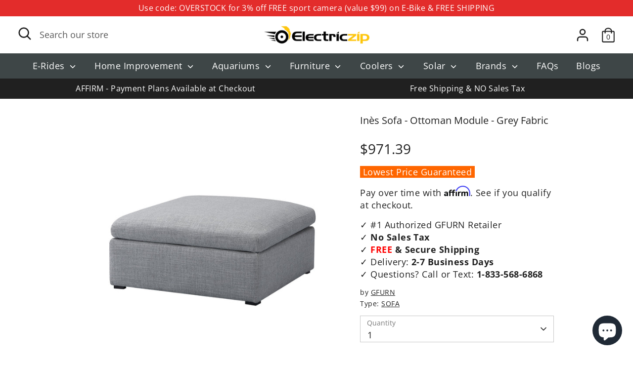

--- FILE ---
content_type: text/html; charset=utf-8
request_url: https://electriczip.com/products/ines-sofa-ottoman-module-grey-fabric
body_size: 50116
content:
<!doctype html>
<html class="no-js supports-no-cookies" lang="en">
<head>
  <meta name="google-site-verification" content="wFaPmBAQndZTYUnBgfOrFqY3rjXGXwQi3VAs8TPsgEw" />
  <!-- Boost 2.0.1 -->
  <meta charset="utf-8" />
<meta name="viewport" content="width=device-width,initial-scale=1.0" />
<meta http-equiv="X-UA-Compatible" content="IE=edge">

<link rel="preconnect" href="https://cdn.shopify.com" crossorigin>
<link rel="preconnect" href="https://fonts.shopify.com" crossorigin>
<link rel="preconnect" href="https://monorail-edge.shopifysvc.com"><link rel="preload" as="font" href="//electriczip.com/cdn/fonts/open_sans/opensans_n4.c32e4d4eca5273f6d4ee95ddf54b5bbb75fc9b61.woff2" type="font/woff2" crossorigin><link rel="preload" as="font" href="//electriczip.com/cdn/fonts/open_sans/opensans_n7.a9393be1574ea8606c68f4441806b2711d0d13e4.woff2" type="font/woff2" crossorigin><link rel="preload" as="font" href="//electriczip.com/cdn/fonts/open_sans/opensans_i4.6f1d45f7a46916cc95c694aab32ecbf7509cbf33.woff2" type="font/woff2" crossorigin><link rel="preload" as="font" href="//electriczip.com/cdn/fonts/open_sans/opensans_i7.916ced2e2ce15f7fcd95d196601a15e7b89ee9a4.woff2" type="font/woff2" crossorigin><link rel="preload" as="font" href="//electriczip.com/cdn/fonts/open_sans/opensans_n4.c32e4d4eca5273f6d4ee95ddf54b5bbb75fc9b61.woff2" type="font/woff2" crossorigin><link rel="preload" as="font" href="//electriczip.com/cdn/fonts/open_sans/opensans_n4.c32e4d4eca5273f6d4ee95ddf54b5bbb75fc9b61.woff2" type="font/woff2" crossorigin><link rel="preload" as="font" href="//electriczip.com/cdn/fonts/open_sans/opensans_n4.c32e4d4eca5273f6d4ee95ddf54b5bbb75fc9b61.woff2" type="font/woff2" crossorigin><link rel="preload" href="//electriczip.com/cdn/shop/t/36/assets/vendor.js?v=148173677469431220501690333887" as="script">
<link rel="preload" href="//electriczip.com/cdn/shop/t/36/assets/theme.js?v=36045149460383099681690333887" as="script"><link rel="canonical" href="https://electriczip.com/products/ines-sofa-ottoman-module-grey-fabric" /><link rel="shortcut icon" href="//electriczip.com/cdn/shop/files/ez-favicon.png?v=1636437443" type="image/png" /><meta name="description" content="Inès Sofa - Ottoman Module - Grey Fabric Color: Grey Fabric: 84% polyester / 16% acrylic Frame: Solid hardwood Details: Seat cushions made from feather-wrapped mixed density foam core fill ; Back cushions made 30/70 feather-polyfiber blend with feather-wrapped core fill Dimensions: W 99.1cm x D 101.6cm x H 47cm  ">
  <meta name="theme-color" content="#e32c2b">

  
  <title>
    Inès Sofa - Ottoman Module - Grey Fabric
    
    
    
      &ndash; Electric Zip
    
  </title>

  <meta property="og:site_name" content="Electric Zip">
<meta property="og:url" content="https://electriczip.com/products/ines-sofa-ottoman-module-grey-fabric">
<meta property="og:title" content="Inès Sofa - Ottoman Module - Grey Fabric">
<meta property="og:type" content="product">
<meta property="og:description" content="Inès Sofa - Ottoman Module - Grey Fabric Color: Grey Fabric: 84% polyester / 16% acrylic Frame: Solid hardwood Details: Seat cushions made from feather-wrapped mixed density foam core fill ; Back cushions made 30/70 feather-polyfiber blend with feather-wrapped core fill Dimensions: W 99.1cm x D 101.6cm x H 47cm  "><meta property="og:image" content="http://electriczip.com/cdn/shop/products/ines-sofa-ottoman-module-grey-fabric-733196_1200x1200.jpg?v=1690682274">
  <meta property="og:image:secure_url" content="https://electriczip.com/cdn/shop/products/ines-sofa-ottoman-module-grey-fabric-733196_1200x1200.jpg?v=1690682274">
  <meta property="og:image:width" content="1500">
  <meta property="og:image:height" content="1568"><meta property="og:price:amount" content="971.39">
  <meta property="og:price:currency" content="USD"><meta name="twitter:card" content="summary_large_image">
<meta name="twitter:title" content="Inès Sofa - Ottoman Module - Grey Fabric">
<meta name="twitter:description" content="Inès Sofa - Ottoman Module - Grey Fabric Color: Grey Fabric: 84% polyester / 16% acrylic Frame: Solid hardwood Details: Seat cushions made from feather-wrapped mixed density foam core fill ; Back cushions made 30/70 feather-polyfiber blend with feather-wrapped core fill Dimensions: W 99.1cm x D 101.6cm x H 47cm  ">


  <link href="//electriczip.com/cdn/shop/t/36/assets/styles.css?v=44557143231096877901759342767" rel="stylesheet" type="text/css" media="all" />
<!-- Affirm -->

  <script>
_affirm_config = {
   public_api_key:  "L3L60YKJL9OFUGJL",
   script:          "https://cdn1.affirm.com/js/v2/affirm.js",
   session_id:      "YOUR_VISITOR_SESSION_ID"
};
(function(l,g,m,e,a,f,b){var d,c=l[m]||{},h=document.createElement(f),n=document.getElementsByTagName(f)[0],k=function(a,b,c){return function(){a[b]._.push([c,arguments])}};c[e]=k(c,e,"set");d=c[e];c[a]={};c[a]._=[];d._=[];c[a][b]=k(c,a,b);a=0;for(b="set add save post open empty reset on off trigger ready setProduct".split(" ");a<b.length;a++)d[b[a]]=k(c,e,b[a]);a=0;for(b=["get","token","url","items"];a<b.length;a++)d[b[a]]=function(){};h.async=!0;h.src=g[f];n.parentNode.insertBefore(h,n);delete g[f];d(g);l[m]=c})(window,_affirm_config,"affirm","checkout","ui","script","ready");
// Use your live public API Key and https://cdn1.affirm.com/js/v2/affirm.js script to point to Affirm production environment.
</script>
<!-- End Affirm -->
  <script>
    document.documentElement.className = document.documentElement.className.replace('no-js', 'js');
    window.theme = window.theme || {};
    window.slate = window.slate || {};
    theme.moneyFormat = "${{amount}}",
    theme.strings = {
      addToCart: "Add to Cart",
      unavailable: "Unavailable",
      addressError: "Error looking up that address",
      addressNoResults: "No results for that address",
      addressQueryLimit: "You have exceeded the Google API usage limit. Consider upgrading to a \u003ca href=\"https:\/\/developers.google.com\/maps\/premium\/usage-limits\"\u003ePremium Plan\u003c\/a\u003e.",
      authError: "There was a problem authenticating your Google Maps API Key.",
      addingToCart: "Adding",
      addedToCart: "Added",
      addedToCartPopupTitle: "Added:",
      addedToCartPopupItems: "Items",
      addedToCartPopupSubtotal: "Subtotal",
      addedToCartPopupGoToCart: "Checkout",
      cartTermsNotChecked: "You must agree to the terms and conditions before continuing.",
      searchLoading: "Loading",
      searchMoreResults: "See all results",
      searchNoResults: "No results",
      priceFrom: "From",
      quantityTooHigh: "You can only have [[ quantity ]] in your cart",
      onSale: "On Sale",
      soldOut: "Sold Out",
      unitPriceSeparator: " \/ ",
      close: "Close",
      cart_shipping_calculator_hide_calculator: "Hide shipping calculator",
      cart_shipping_calculator_title: "Get shipping estimates",
      cart_general_hide_note: "Hide instructions for seller",
      cart_general_show_note: "Add instructions for seller",
      previous: "Previous",
      next: "Next"
    }
    theme.routes = {
      account_login_url: 'https://electriczip.com/customer_authentication/redirect?locale=en&region_country=US',
      account_register_url: 'https://shopify.com/2453733425/account?locale=en',
      account_addresses_url: '/account/addresses',
      search_url: '/search',
      cart_url: '/cart',
      cart_add_url: '/cart/add',
      cart_change_url: '/cart/change',
      product_recommendations_url: '/recommendations/products'
    }
    theme.settings = {
      uniformProductGridImagesEnabled: false,
      soldLabelEnabled: true,
      saleLabelEnabled: true,
      gridShowVendor: true
    }
  </script><script>window.performance && window.performance.mark && window.performance.mark('shopify.content_for_header.start');</script><meta id="shopify-digital-wallet" name="shopify-digital-wallet" content="/2453733425/digital_wallets/dialog">
<meta name="shopify-checkout-api-token" content="55f011430db760fcaea2271ebc5ee2d5">
<link rel="alternate" type="application/json+oembed" href="https://electriczip.com/products/ines-sofa-ottoman-module-grey-fabric.oembed">
<script async="async" src="/checkouts/internal/preloads.js?locale=en-US"></script>
<link rel="preconnect" href="https://shop.app" crossorigin="anonymous">
<script async="async" src="https://shop.app/checkouts/internal/preloads.js?locale=en-US&shop_id=2453733425" crossorigin="anonymous"></script>
<script id="apple-pay-shop-capabilities" type="application/json">{"shopId":2453733425,"countryCode":"CA","currencyCode":"USD","merchantCapabilities":["supports3DS"],"merchantId":"gid:\/\/shopify\/Shop\/2453733425","merchantName":"Electric Zip","requiredBillingContactFields":["postalAddress","email","phone"],"requiredShippingContactFields":["postalAddress","email","phone"],"shippingType":"shipping","supportedNetworks":["visa","masterCard","amex","discover","jcb"],"total":{"type":"pending","label":"Electric Zip","amount":"1.00"},"shopifyPaymentsEnabled":true,"supportsSubscriptions":true}</script>
<script id="shopify-features" type="application/json">{"accessToken":"55f011430db760fcaea2271ebc5ee2d5","betas":["rich-media-storefront-analytics"],"domain":"electriczip.com","predictiveSearch":true,"shopId":2453733425,"locale":"en"}</script>
<script>var Shopify = Shopify || {};
Shopify.shop = "electric-zipp-store.myshopify.com";
Shopify.locale = "en";
Shopify.currency = {"active":"USD","rate":"1.0"};
Shopify.country = "US";
Shopify.theme = {"name":"Copy of Copy of Boost","id":155816067377,"schema_name":"Boost","schema_version":"2.0.1","theme_store_id":863,"role":"main"};
Shopify.theme.handle = "null";
Shopify.theme.style = {"id":null,"handle":null};
Shopify.cdnHost = "electriczip.com/cdn";
Shopify.routes = Shopify.routes || {};
Shopify.routes.root = "/";</script>
<script type="module">!function(o){(o.Shopify=o.Shopify||{}).modules=!0}(window);</script>
<script>!function(o){function n(){var o=[];function n(){o.push(Array.prototype.slice.apply(arguments))}return n.q=o,n}var t=o.Shopify=o.Shopify||{};t.loadFeatures=n(),t.autoloadFeatures=n()}(window);</script>
<script>
  window.ShopifyPay = window.ShopifyPay || {};
  window.ShopifyPay.apiHost = "shop.app\/pay";
  window.ShopifyPay.redirectState = null;
</script>
<script id="shop-js-analytics" type="application/json">{"pageType":"product"}</script>
<script defer="defer" async type="module" src="//electriczip.com/cdn/shopifycloud/shop-js/modules/v2/client.init-shop-cart-sync_C5BV16lS.en.esm.js"></script>
<script defer="defer" async type="module" src="//electriczip.com/cdn/shopifycloud/shop-js/modules/v2/chunk.common_CygWptCX.esm.js"></script>
<script type="module">
  await import("//electriczip.com/cdn/shopifycloud/shop-js/modules/v2/client.init-shop-cart-sync_C5BV16lS.en.esm.js");
await import("//electriczip.com/cdn/shopifycloud/shop-js/modules/v2/chunk.common_CygWptCX.esm.js");

  window.Shopify.SignInWithShop?.initShopCartSync?.({"fedCMEnabled":true,"windoidEnabled":true});

</script>
<script>
  window.Shopify = window.Shopify || {};
  if (!window.Shopify.featureAssets) window.Shopify.featureAssets = {};
  window.Shopify.featureAssets['shop-js'] = {"shop-cart-sync":["modules/v2/client.shop-cart-sync_ZFArdW7E.en.esm.js","modules/v2/chunk.common_CygWptCX.esm.js"],"init-fed-cm":["modules/v2/client.init-fed-cm_CmiC4vf6.en.esm.js","modules/v2/chunk.common_CygWptCX.esm.js"],"shop-button":["modules/v2/client.shop-button_tlx5R9nI.en.esm.js","modules/v2/chunk.common_CygWptCX.esm.js"],"shop-cash-offers":["modules/v2/client.shop-cash-offers_DOA2yAJr.en.esm.js","modules/v2/chunk.common_CygWptCX.esm.js","modules/v2/chunk.modal_D71HUcav.esm.js"],"init-windoid":["modules/v2/client.init-windoid_sURxWdc1.en.esm.js","modules/v2/chunk.common_CygWptCX.esm.js"],"shop-toast-manager":["modules/v2/client.shop-toast-manager_ClPi3nE9.en.esm.js","modules/v2/chunk.common_CygWptCX.esm.js"],"init-shop-email-lookup-coordinator":["modules/v2/client.init-shop-email-lookup-coordinator_B8hsDcYM.en.esm.js","modules/v2/chunk.common_CygWptCX.esm.js"],"init-shop-cart-sync":["modules/v2/client.init-shop-cart-sync_C5BV16lS.en.esm.js","modules/v2/chunk.common_CygWptCX.esm.js"],"avatar":["modules/v2/client.avatar_BTnouDA3.en.esm.js"],"pay-button":["modules/v2/client.pay-button_FdsNuTd3.en.esm.js","modules/v2/chunk.common_CygWptCX.esm.js"],"init-customer-accounts":["modules/v2/client.init-customer-accounts_DxDtT_ad.en.esm.js","modules/v2/client.shop-login-button_C5VAVYt1.en.esm.js","modules/v2/chunk.common_CygWptCX.esm.js","modules/v2/chunk.modal_D71HUcav.esm.js"],"init-shop-for-new-customer-accounts":["modules/v2/client.init-shop-for-new-customer-accounts_ChsxoAhi.en.esm.js","modules/v2/client.shop-login-button_C5VAVYt1.en.esm.js","modules/v2/chunk.common_CygWptCX.esm.js","modules/v2/chunk.modal_D71HUcav.esm.js"],"shop-login-button":["modules/v2/client.shop-login-button_C5VAVYt1.en.esm.js","modules/v2/chunk.common_CygWptCX.esm.js","modules/v2/chunk.modal_D71HUcav.esm.js"],"init-customer-accounts-sign-up":["modules/v2/client.init-customer-accounts-sign-up_CPSyQ0Tj.en.esm.js","modules/v2/client.shop-login-button_C5VAVYt1.en.esm.js","modules/v2/chunk.common_CygWptCX.esm.js","modules/v2/chunk.modal_D71HUcav.esm.js"],"shop-follow-button":["modules/v2/client.shop-follow-button_Cva4Ekp9.en.esm.js","modules/v2/chunk.common_CygWptCX.esm.js","modules/v2/chunk.modal_D71HUcav.esm.js"],"checkout-modal":["modules/v2/client.checkout-modal_BPM8l0SH.en.esm.js","modules/v2/chunk.common_CygWptCX.esm.js","modules/v2/chunk.modal_D71HUcav.esm.js"],"lead-capture":["modules/v2/client.lead-capture_Bi8yE_yS.en.esm.js","modules/v2/chunk.common_CygWptCX.esm.js","modules/v2/chunk.modal_D71HUcav.esm.js"],"shop-login":["modules/v2/client.shop-login_D6lNrXab.en.esm.js","modules/v2/chunk.common_CygWptCX.esm.js","modules/v2/chunk.modal_D71HUcav.esm.js"],"payment-terms":["modules/v2/client.payment-terms_CZxnsJam.en.esm.js","modules/v2/chunk.common_CygWptCX.esm.js","modules/v2/chunk.modal_D71HUcav.esm.js"]};
</script>
<script>(function() {
  var isLoaded = false;
  function asyncLoad() {
    if (isLoaded) return;
    isLoaded = true;
    var urls = ["\/\/d1liekpayvooaz.cloudfront.net\/apps\/customizery\/customizery.js?shop=electric-zipp-store.myshopify.com","https:\/\/static.klaviyo.com\/onsite\/js\/klaviyo.js?company_id=HvLtR3\u0026shop=electric-zipp-store.myshopify.com","https:\/\/buy-me-cdn.makeprosimp.com\/v2\/app.min.js?v=v2\u0026shop=electric-zipp-store.myshopify.com","https:\/\/api.joinclyde.com\/scripts\/shopify-storefront.min.js?shop=electric-zipp-store.myshopify.com","https:\/\/static2.rapidsearch.dev\/resultpage.js?shop=electric-zipp-store.myshopify.com","https:\/\/cdn.autoketing.org\/sdk-cdn\/sales-pop\/dist\/sales-pop-embed.js?shop=electric-zipp-store.myshopify.com","https:\/\/static.klaviyo.com\/onsite\/js\/klaviyo.js?company_id=VnmRQG\u0026shop=electric-zipp-store.myshopify.com","https:\/\/static.klaviyo.com\/onsite\/js\/klaviyo.js?company_id=VnmRQG\u0026shop=electric-zipp-store.myshopify.com","https:\/\/cdnicart.identixweb.com\/assets\/js\/editor_popup_modal.min.js?shop=electric-zipp-store.myshopify.com","https:\/\/cdn.hextom.com\/js\/ultimatesalesboost.js?shop=electric-zipp-store.myshopify.com"];
    for (var i = 0; i < urls.length; i++) {
      var s = document.createElement('script');
      s.type = 'text/javascript';
      s.async = true;
      s.src = urls[i];
      var x = document.getElementsByTagName('script')[0];
      x.parentNode.insertBefore(s, x);
    }
  };
  if(window.attachEvent) {
    window.attachEvent('onload', asyncLoad);
  } else {
    window.addEventListener('load', asyncLoad, false);
  }
})();</script>
<script id="__st">var __st={"a":2453733425,"offset":-28800,"reqid":"3a04b34f-50fc-40c2-a83f-3f8346c80acb-1768766368","pageurl":"electriczip.com\/products\/ines-sofa-ottoman-module-grey-fabric","u":"7cfd0a677eca","p":"product","rtyp":"product","rid":8745284403505};</script>
<script>window.ShopifyPaypalV4VisibilityTracking = true;</script>
<script id="captcha-bootstrap">!function(){'use strict';const t='contact',e='account',n='new_comment',o=[[t,t],['blogs',n],['comments',n],[t,'customer']],c=[[e,'customer_login'],[e,'guest_login'],[e,'recover_customer_password'],[e,'create_customer']],r=t=>t.map((([t,e])=>`form[action*='/${t}']:not([data-nocaptcha='true']) input[name='form_type'][value='${e}']`)).join(','),a=t=>()=>t?[...document.querySelectorAll(t)].map((t=>t.form)):[];function s(){const t=[...o],e=r(t);return a(e)}const i='password',u='form_key',d=['recaptcha-v3-token','g-recaptcha-response','h-captcha-response',i],f=()=>{try{return window.sessionStorage}catch{return}},m='__shopify_v',_=t=>t.elements[u];function p(t,e,n=!1){try{const o=window.sessionStorage,c=JSON.parse(o.getItem(e)),{data:r}=function(t){const{data:e,action:n}=t;return t[m]||n?{data:e,action:n}:{data:t,action:n}}(c);for(const[e,n]of Object.entries(r))t.elements[e]&&(t.elements[e].value=n);n&&o.removeItem(e)}catch(o){console.error('form repopulation failed',{error:o})}}const l='form_type',E='cptcha';function T(t){t.dataset[E]=!0}const w=window,h=w.document,L='Shopify',v='ce_forms',y='captcha';let A=!1;((t,e)=>{const n=(g='f06e6c50-85a8-45c8-87d0-21a2b65856fe',I='https://cdn.shopify.com/shopifycloud/storefront-forms-hcaptcha/ce_storefront_forms_captcha_hcaptcha.v1.5.2.iife.js',D={infoText:'Protected by hCaptcha',privacyText:'Privacy',termsText:'Terms'},(t,e,n)=>{const o=w[L][v],c=o.bindForm;if(c)return c(t,g,e,D).then(n);var r;o.q.push([[t,g,e,D],n]),r=I,A||(h.body.append(Object.assign(h.createElement('script'),{id:'captcha-provider',async:!0,src:r})),A=!0)});var g,I,D;w[L]=w[L]||{},w[L][v]=w[L][v]||{},w[L][v].q=[],w[L][y]=w[L][y]||{},w[L][y].protect=function(t,e){n(t,void 0,e),T(t)},Object.freeze(w[L][y]),function(t,e,n,w,h,L){const[v,y,A,g]=function(t,e,n){const i=e?o:[],u=t?c:[],d=[...i,...u],f=r(d),m=r(i),_=r(d.filter((([t,e])=>n.includes(e))));return[a(f),a(m),a(_),s()]}(w,h,L),I=t=>{const e=t.target;return e instanceof HTMLFormElement?e:e&&e.form},D=t=>v().includes(t);t.addEventListener('submit',(t=>{const e=I(t);if(!e)return;const n=D(e)&&!e.dataset.hcaptchaBound&&!e.dataset.recaptchaBound,o=_(e),c=g().includes(e)&&(!o||!o.value);(n||c)&&t.preventDefault(),c&&!n&&(function(t){try{if(!f())return;!function(t){const e=f();if(!e)return;const n=_(t);if(!n)return;const o=n.value;o&&e.removeItem(o)}(t);const e=Array.from(Array(32),(()=>Math.random().toString(36)[2])).join('');!function(t,e){_(t)||t.append(Object.assign(document.createElement('input'),{type:'hidden',name:u})),t.elements[u].value=e}(t,e),function(t,e){const n=f();if(!n)return;const o=[...t.querySelectorAll(`input[type='${i}']`)].map((({name:t})=>t)),c=[...d,...o],r={};for(const[a,s]of new FormData(t).entries())c.includes(a)||(r[a]=s);n.setItem(e,JSON.stringify({[m]:1,action:t.action,data:r}))}(t,e)}catch(e){console.error('failed to persist form',e)}}(e),e.submit())}));const S=(t,e)=>{t&&!t.dataset[E]&&(n(t,e.some((e=>e===t))),T(t))};for(const o of['focusin','change'])t.addEventListener(o,(t=>{const e=I(t);D(e)&&S(e,y())}));const B=e.get('form_key'),M=e.get(l),P=B&&M;t.addEventListener('DOMContentLoaded',(()=>{const t=y();if(P)for(const e of t)e.elements[l].value===M&&p(e,B);[...new Set([...A(),...v().filter((t=>'true'===t.dataset.shopifyCaptcha))])].forEach((e=>S(e,t)))}))}(h,new URLSearchParams(w.location.search),n,t,e,['guest_login'])})(!0,!0)}();</script>
<script integrity="sha256-4kQ18oKyAcykRKYeNunJcIwy7WH5gtpwJnB7kiuLZ1E=" data-source-attribution="shopify.loadfeatures" defer="defer" src="//electriczip.com/cdn/shopifycloud/storefront/assets/storefront/load_feature-a0a9edcb.js" crossorigin="anonymous"></script>
<script crossorigin="anonymous" defer="defer" src="//electriczip.com/cdn/shopifycloud/storefront/assets/shopify_pay/storefront-65b4c6d7.js?v=20250812"></script>
<script data-source-attribution="shopify.dynamic_checkout.dynamic.init">var Shopify=Shopify||{};Shopify.PaymentButton=Shopify.PaymentButton||{isStorefrontPortableWallets:!0,init:function(){window.Shopify.PaymentButton.init=function(){};var t=document.createElement("script");t.src="https://electriczip.com/cdn/shopifycloud/portable-wallets/latest/portable-wallets.en.js",t.type="module",document.head.appendChild(t)}};
</script>
<script data-source-attribution="shopify.dynamic_checkout.buyer_consent">
  function portableWalletsHideBuyerConsent(e){var t=document.getElementById("shopify-buyer-consent"),n=document.getElementById("shopify-subscription-policy-button");t&&n&&(t.classList.add("hidden"),t.setAttribute("aria-hidden","true"),n.removeEventListener("click",e))}function portableWalletsShowBuyerConsent(e){var t=document.getElementById("shopify-buyer-consent"),n=document.getElementById("shopify-subscription-policy-button");t&&n&&(t.classList.remove("hidden"),t.removeAttribute("aria-hidden"),n.addEventListener("click",e))}window.Shopify?.PaymentButton&&(window.Shopify.PaymentButton.hideBuyerConsent=portableWalletsHideBuyerConsent,window.Shopify.PaymentButton.showBuyerConsent=portableWalletsShowBuyerConsent);
</script>
<script data-source-attribution="shopify.dynamic_checkout.cart.bootstrap">document.addEventListener("DOMContentLoaded",(function(){function t(){return document.querySelector("shopify-accelerated-checkout-cart, shopify-accelerated-checkout")}if(t())Shopify.PaymentButton.init();else{new MutationObserver((function(e,n){t()&&(Shopify.PaymentButton.init(),n.disconnect())})).observe(document.body,{childList:!0,subtree:!0})}}));
</script>
<link id="shopify-accelerated-checkout-styles" rel="stylesheet" media="screen" href="https://electriczip.com/cdn/shopifycloud/portable-wallets/latest/accelerated-checkout-backwards-compat.css" crossorigin="anonymous">
<style id="shopify-accelerated-checkout-cart">
        #shopify-buyer-consent {
  margin-top: 1em;
  display: inline-block;
  width: 100%;
}

#shopify-buyer-consent.hidden {
  display: none;
}

#shopify-subscription-policy-button {
  background: none;
  border: none;
  padding: 0;
  text-decoration: underline;
  font-size: inherit;
  cursor: pointer;
}

#shopify-subscription-policy-button::before {
  box-shadow: none;
}

      </style>
<script id="sections-script" data-sections="product-recommendations" defer="defer" src="//electriczip.com/cdn/shop/t/36/compiled_assets/scripts.js?4702"></script>
<script>window.performance && window.performance.mark && window.performance.mark('shopify.content_for_header.end');</script>

<script>
    
    
    
    
    var gsf_conversion_data = {page_type : 'product', event : 'view_item', data : {product_data : [{variant_id : 46326219276593, product_id : 8745284403505, name : "Inès Sofa - Ottoman Module - Grey Fabric", price : "971.39", currency : "USD", sku : "3988-T-806", brand : "GFURN", variant : "Default Title", category : "SOFA", quantity : "0" }], total_price : "971.39", shop_currency : "USD"}};
    
</script>
  


  <script type="text/javascript">
    window.RapidSearchAdmin = false;
  </script>



  







<!-- BEGIN app block: shopify://apps/judge-me-reviews/blocks/judgeme_core/61ccd3b1-a9f2-4160-9fe9-4fec8413e5d8 --><!-- Start of Judge.me Core -->






<link rel="dns-prefetch" href="https://cdnwidget.judge.me">
<link rel="dns-prefetch" href="https://cdn.judge.me">
<link rel="dns-prefetch" href="https://cdn1.judge.me">
<link rel="dns-prefetch" href="https://api.judge.me">

<script data-cfasync='false' class='jdgm-settings-script'>window.jdgmSettings={"pagination":5,"disable_web_reviews":false,"badge_no_review_text":"No reviews","badge_n_reviews_text":"{{ n }} review/reviews","badge_star_color":"#e3c809","hide_badge_preview_if_no_reviews":true,"badge_hide_text":false,"enforce_center_preview_badge":false,"widget_title":"Customer Reviews","widget_open_form_text":"Write a review","widget_close_form_text":"Cancel review","widget_refresh_page_text":"Refresh page","widget_summary_text":"Based on {{ number_of_reviews }} review/reviews","widget_no_review_text":"Reviews are updating..","widget_name_field_text":"Display name","widget_verified_name_field_text":"Verified Name (public)","widget_name_placeholder_text":"Display name","widget_required_field_error_text":"This field is required.","widget_email_field_text":"Email address","widget_verified_email_field_text":"Verified Email (private, can not be edited)","widget_email_placeholder_text":"Your email address","widget_email_field_error_text":"Please enter a valid email address.","widget_rating_field_text":"Rating","widget_review_title_field_text":"Review Title","widget_review_title_placeholder_text":"Give your review a title","widget_review_body_field_text":"Review content","widget_review_body_placeholder_text":"Start writing here...","widget_pictures_field_text":"Picture/Video (optional)","widget_submit_review_text":"Submit Review","widget_submit_verified_review_text":"Submit Verified Review","widget_submit_success_msg_with_auto_publish":"Thank you! Please refresh the page in a few moments to see your review. You can remove or edit your review by logging into \u003ca href='https://judge.me/login' target='_blank' rel='nofollow noopener'\u003eJudge.me\u003c/a\u003e","widget_submit_success_msg_no_auto_publish":"Thank you! Your review will be published as soon as it is approved by the shop admin. You can remove or edit your review by logging into \u003ca href='https://judge.me/login' target='_blank' rel='nofollow noopener'\u003eJudge.me\u003c/a\u003e","widget_show_default_reviews_out_of_total_text":"Showing {{ n_reviews_shown }} out of {{ n_reviews }} reviews.","widget_show_all_link_text":"Show all","widget_show_less_link_text":"Show less","widget_author_said_text":"{{ reviewer_name }} said:","widget_days_text":"{{ n }} days ago","widget_weeks_text":"{{ n }} week/weeks ago","widget_months_text":"{{ n }} month/months ago","widget_years_text":"{{ n }} year/years ago","widget_yesterday_text":"Yesterday","widget_today_text":"Today","widget_replied_text":"\u003e\u003e {{ shop_name }} replied:","widget_read_more_text":"Read more","widget_reviewer_name_as_initial":"","widget_rating_filter_color":"","widget_rating_filter_see_all_text":"See all reviews","widget_sorting_most_recent_text":"Most Recent","widget_sorting_highest_rating_text":"Highest Rating","widget_sorting_lowest_rating_text":"Lowest Rating","widget_sorting_with_pictures_text":"Only Pictures","widget_sorting_most_helpful_text":"Most Helpful","widget_open_question_form_text":"Ask a question","widget_reviews_subtab_text":"Reviews","widget_questions_subtab_text":"Questions","widget_question_label_text":"Question","widget_answer_label_text":"Answer","widget_question_placeholder_text":"Write your question here","widget_submit_question_text":"Submit Question","widget_question_submit_success_text":"Thank you for your question! We will notify you once it gets answered.","widget_star_color":"#f3d812","verified_badge_text":"Verified","verified_badge_bg_color":"","verified_badge_text_color":"","verified_badge_placement":"left-of-reviewer-name","widget_review_max_height":"","widget_hide_border":false,"widget_social_share":false,"widget_thumb":false,"widget_review_location_show":false,"widget_location_format":"","all_reviews_include_out_of_store_products":true,"all_reviews_out_of_store_text":"(out of store)","all_reviews_pagination":100,"all_reviews_product_name_prefix_text":"about","enable_review_pictures":true,"enable_question_anwser":false,"widget_theme":"","review_date_format":"mm/dd/yyyy","default_sort_method":"most-recent","widget_product_reviews_subtab_text":"Product Reviews","widget_shop_reviews_subtab_text":"Shop Reviews","widget_other_products_reviews_text":"Reviews for other products","widget_store_reviews_subtab_text":"Store reviews","widget_no_store_reviews_text":"This store hasn't received any reviews yet","widget_web_restriction_product_reviews_text":"This product hasn't received any reviews yet","widget_no_items_text":"No items found","widget_show_more_text":"Show more","widget_write_a_store_review_text":"Write a Store Review","widget_other_languages_heading":"Reviews in Other Languages","widget_translate_review_text":"Translate review to {{ language }}","widget_translating_review_text":"Translating...","widget_show_original_translation_text":"Show original ({{ language }})","widget_translate_review_failed_text":"Review couldn't be translated.","widget_translate_review_retry_text":"Retry","widget_translate_review_try_again_later_text":"Try again later","show_product_url_for_grouped_product":false,"widget_sorting_pictures_first_text":"Pictures First","show_pictures_on_all_rev_page_mobile":false,"show_pictures_on_all_rev_page_desktop":false,"floating_tab_hide_mobile_install_preference":false,"floating_tab_button_name":"★ Reviews","floating_tab_title":"Let customers speak for us","floating_tab_button_color":"","floating_tab_button_background_color":"","floating_tab_url":"","floating_tab_url_enabled":false,"floating_tab_tab_style":"text","all_reviews_text_badge_text":"Customers rate us {{ shop.metafields.judgeme.all_reviews_rating | round: 1 }}/5 based on {{ shop.metafields.judgeme.all_reviews_count }} reviews.","all_reviews_text_badge_text_branded_style":"{{ shop.metafields.judgeme.all_reviews_rating | round: 1 }} out of 5 stars based on {{ shop.metafields.judgeme.all_reviews_count }} reviews","is_all_reviews_text_badge_a_link":false,"show_stars_for_all_reviews_text_badge":false,"all_reviews_text_badge_url":"","all_reviews_text_style":"text","all_reviews_text_color_style":"judgeme_brand_color","all_reviews_text_color":"#108474","all_reviews_text_show_jm_brand":true,"featured_carousel_show_header":true,"featured_carousel_title":"Let customers speak for us","testimonials_carousel_title":"Customers are saying","videos_carousel_title":"Real customer stories","cards_carousel_title":"Customers are saying","featured_carousel_count_text":"from 450+ Verified reviews","featured_carousel_add_link_to_all_reviews_page":false,"featured_carousel_url":"","featured_carousel_show_images":true,"featured_carousel_autoslide_interval":7,"featured_carousel_arrows_on_the_sides":false,"featured_carousel_height":300,"featured_carousel_width":80,"featured_carousel_image_size":0,"featured_carousel_image_height":250,"featured_carousel_arrow_color":"#4d4d4d","verified_count_badge_style":"vintage","verified_count_badge_orientation":"horizontal","verified_count_badge_color_style":"judgeme_brand_color","verified_count_badge_color":"#108474","is_verified_count_badge_a_link":false,"verified_count_badge_url":"","verified_count_badge_show_jm_brand":true,"widget_rating_preset_default":5,"widget_first_sub_tab":"product-reviews","widget_show_histogram":true,"widget_histogram_use_custom_color":false,"widget_pagination_use_custom_color":false,"widget_star_use_custom_color":false,"widget_verified_badge_use_custom_color":false,"widget_write_review_use_custom_color":false,"picture_reminder_submit_button":"Upload Pictures","enable_review_videos":true,"mute_video_by_default":true,"widget_sorting_videos_first_text":"Videos First","widget_review_pending_text":"Pending","featured_carousel_items_for_large_screen":1,"social_share_options_order":"Facebook,Twitter","remove_microdata_snippet":true,"disable_json_ld":false,"enable_json_ld_products":false,"preview_badge_show_question_text":false,"preview_badge_no_question_text":"No questions","preview_badge_n_question_text":"{{ number_of_questions }} question/questions","qa_badge_show_icon":false,"qa_badge_position":"same-row","remove_judgeme_branding":false,"widget_add_search_bar":false,"widget_search_bar_placeholder":"Search","widget_sorting_verified_only_text":"Verified only","featured_carousel_theme":"vertical","featured_carousel_show_rating":true,"featured_carousel_show_title":true,"featured_carousel_show_body":true,"featured_carousel_show_date":false,"featured_carousel_show_reviewer":true,"featured_carousel_show_product":false,"featured_carousel_header_background_color":"#edd43a","featured_carousel_header_text_color":"#000000","featured_carousel_name_product_separator":"reviewed","featured_carousel_full_star_background":"#108474","featured_carousel_empty_star_background":"#dadada","featured_carousel_vertical_theme_background":"#f9fafb","featured_carousel_verified_badge_enable":false,"featured_carousel_verified_badge_color":"#108474","featured_carousel_border_style":"round","featured_carousel_review_line_length_limit":3,"featured_carousel_more_reviews_button_text":"Read more reviews","featured_carousel_view_product_button_text":"View product","all_reviews_page_load_reviews_on":"scroll","all_reviews_page_load_more_text":"Load More Reviews","disable_fb_tab_reviews":false,"enable_ajax_cdn_cache":false,"widget_public_name_text":"displayed publicly like","default_reviewer_name":"John Smith","default_reviewer_name_has_non_latin":true,"widget_reviewer_anonymous":"Anonymous","medals_widget_title":"Judge.me Review Medals","medals_widget_background_color":"#f9fafb","medals_widget_position":"footer_all_pages","medals_widget_border_color":"#f9fafb","medals_widget_verified_text_position":"left","medals_widget_use_monochromatic_version":false,"medals_widget_elements_color":"#108474","show_reviewer_avatar":true,"widget_invalid_yt_video_url_error_text":"Not a YouTube video URL","widget_max_length_field_error_text":"Please enter no more than {0} characters.","widget_show_country_flag":false,"widget_show_collected_via_shop_app":true,"widget_verified_by_shop_badge_style":"light","widget_verified_by_shop_text":"Verified by Shop","widget_show_photo_gallery":false,"widget_load_with_code_splitting":true,"widget_ugc_install_preference":false,"widget_ugc_title":"Made by us, Shared by you","widget_ugc_subtitle":"Tag us to see your picture featured in our page","widget_ugc_arrows_color":"#ffffff","widget_ugc_primary_button_text":"Buy Now","widget_ugc_primary_button_background_color":"#108474","widget_ugc_primary_button_text_color":"#ffffff","widget_ugc_primary_button_border_width":"0","widget_ugc_primary_button_border_style":"none","widget_ugc_primary_button_border_color":"#108474","widget_ugc_primary_button_border_radius":"25","widget_ugc_secondary_button_text":"Load More","widget_ugc_secondary_button_background_color":"#ffffff","widget_ugc_secondary_button_text_color":"#108474","widget_ugc_secondary_button_border_width":"2","widget_ugc_secondary_button_border_style":"solid","widget_ugc_secondary_button_border_color":"#108474","widget_ugc_secondary_button_border_radius":"25","widget_ugc_reviews_button_text":"View Reviews","widget_ugc_reviews_button_background_color":"#ffffff","widget_ugc_reviews_button_text_color":"#108474","widget_ugc_reviews_button_border_width":"2","widget_ugc_reviews_button_border_style":"solid","widget_ugc_reviews_button_border_color":"#108474","widget_ugc_reviews_button_border_radius":"25","widget_ugc_reviews_button_link_to":"judgeme-reviews-page","widget_ugc_show_post_date":true,"widget_ugc_max_width":"800","widget_rating_metafield_value_type":true,"widget_primary_color":"#108474","widget_enable_secondary_color":false,"widget_secondary_color":"#edf5f5","widget_summary_average_rating_text":"{{ average_rating }} out of 5","widget_media_grid_title":"Customer photos \u0026 videos","widget_media_grid_see_more_text":"See more","widget_round_style":false,"widget_show_product_medals":true,"widget_verified_by_judgeme_text":"Verified by Judge.me","widget_show_store_medals":true,"widget_verified_by_judgeme_text_in_store_medals":"Verified by Judge.me","widget_media_field_exceed_quantity_message":"Sorry, we can only accept {{ max_media }} for one review.","widget_media_field_exceed_limit_message":"{{ file_name }} is too large, please select a {{ media_type }} less than {{ size_limit }}MB.","widget_review_submitted_text":"Review Submitted!","widget_question_submitted_text":"Question Submitted!","widget_close_form_text_question":"Cancel","widget_write_your_answer_here_text":"Write your answer here","widget_enabled_branded_link":true,"widget_show_collected_by_judgeme":false,"widget_reviewer_name_color":"","widget_write_review_text_color":"","widget_write_review_bg_color":"","widget_collected_by_judgeme_text":"collected by Judge.me","widget_pagination_type":"standard","widget_load_more_text":"Load More","widget_load_more_color":"#108474","widget_full_review_text":"Full Review","widget_read_more_reviews_text":"Read More Reviews","widget_read_questions_text":"Read Questions","widget_questions_and_answers_text":"Questions \u0026 Answers","widget_verified_by_text":"Verified by","widget_verified_text":"Verified","widget_number_of_reviews_text":"{{ number_of_reviews }} reviews","widget_back_button_text":"Back","widget_next_button_text":"Next","widget_custom_forms_filter_button":"Filters","custom_forms_style":"horizontal","widget_show_review_information":false,"how_reviews_are_collected":"How reviews are collected?","widget_show_review_keywords":false,"widget_gdpr_statement":"How we use your data: We'll only contact you about the review you left, and only if necessary. By submitting your review, you agree to Judge.me's \u003ca href='https://judge.me/terms' target='_blank' rel='nofollow noopener'\u003eterms\u003c/a\u003e, \u003ca href='https://judge.me/privacy' target='_blank' rel='nofollow noopener'\u003eprivacy\u003c/a\u003e and \u003ca href='https://judge.me/content-policy' target='_blank' rel='nofollow noopener'\u003econtent\u003c/a\u003e policies.","widget_multilingual_sorting_enabled":false,"widget_translate_review_content_enabled":false,"widget_translate_review_content_method":"manual","popup_widget_review_selection":"automatically_with_pictures","popup_widget_round_border_style":true,"popup_widget_show_title":true,"popup_widget_show_body":true,"popup_widget_show_reviewer":false,"popup_widget_show_product":true,"popup_widget_show_pictures":true,"popup_widget_use_review_picture":true,"popup_widget_show_on_home_page":true,"popup_widget_show_on_product_page":true,"popup_widget_show_on_collection_page":true,"popup_widget_show_on_cart_page":true,"popup_widget_position":"bottom_left","popup_widget_first_review_delay":5,"popup_widget_duration":5,"popup_widget_interval":5,"popup_widget_review_count":5,"popup_widget_hide_on_mobile":true,"review_snippet_widget_round_border_style":true,"review_snippet_widget_card_color":"#FFFFFF","review_snippet_widget_slider_arrows_background_color":"#FFFFFF","review_snippet_widget_slider_arrows_color":"#000000","review_snippet_widget_star_color":"#108474","show_product_variant":false,"all_reviews_product_variant_label_text":"Variant: ","widget_show_verified_branding":false,"widget_ai_summary_title":"Customers say","widget_ai_summary_disclaimer":"AI-powered review summary based on recent customer reviews","widget_show_ai_summary":false,"widget_show_ai_summary_bg":false,"widget_show_review_title_input":true,"redirect_reviewers_invited_via_email":"review_widget","request_store_review_after_product_review":false,"request_review_other_products_in_order":false,"review_form_color_scheme":"default","review_form_corner_style":"square","review_form_star_color":{},"review_form_text_color":"#333333","review_form_background_color":"#ffffff","review_form_field_background_color":"#fafafa","review_form_button_color":{},"review_form_button_text_color":"#ffffff","review_form_modal_overlay_color":"#000000","review_content_screen_title_text":"How would you rate this product?","review_content_introduction_text":"We would love it if you would share a bit about your experience.","store_review_form_title_text":"How would you rate this store?","store_review_form_introduction_text":"We would love it if you would share a bit about your experience.","show_review_guidance_text":true,"one_star_review_guidance_text":"Poor","five_star_review_guidance_text":"Great","customer_information_screen_title_text":"About you","customer_information_introduction_text":"Please tell us more about you.","custom_questions_screen_title_text":"Your experience in more detail","custom_questions_introduction_text":"Here are a few questions to help us understand more about your experience.","review_submitted_screen_title_text":"Thanks for your review!","review_submitted_screen_thank_you_text":"We are processing it and it will appear on the store soon.","review_submitted_screen_email_verification_text":"Please confirm your email by clicking the link we just sent you. This helps us keep reviews authentic.","review_submitted_request_store_review_text":"Would you like to share your experience of shopping with us?","review_submitted_review_other_products_text":"Would you like to review these products?","store_review_screen_title_text":"Would you like to share your experience of shopping with us?","store_review_introduction_text":"We value your feedback and use it to improve. Please share any thoughts or suggestions you have.","reviewer_media_screen_title_picture_text":"Share a picture","reviewer_media_introduction_picture_text":"Upload a photo to support your review.","reviewer_media_screen_title_video_text":"Share a video","reviewer_media_introduction_video_text":"Upload a video to support your review.","reviewer_media_screen_title_picture_or_video_text":"Share a picture or video","reviewer_media_introduction_picture_or_video_text":"Upload a photo or video to support your review.","reviewer_media_youtube_url_text":"Paste your Youtube URL here","advanced_settings_next_step_button_text":"Next","advanced_settings_close_review_button_text":"Close","modal_write_review_flow":false,"write_review_flow_required_text":"Required","write_review_flow_privacy_message_text":"We respect your privacy.","write_review_flow_anonymous_text":"Post review as anonymous","write_review_flow_visibility_text":"This won't be visible to other customers.","write_review_flow_multiple_selection_help_text":"Select as many as you like","write_review_flow_single_selection_help_text":"Select one option","write_review_flow_required_field_error_text":"This field is required","write_review_flow_invalid_email_error_text":"Please enter a valid email address","write_review_flow_max_length_error_text":"Max. {{ max_length }} characters.","write_review_flow_media_upload_text":"\u003cb\u003eClick to upload\u003c/b\u003e or drag and drop","write_review_flow_gdpr_statement":"We'll only contact you about your review if necessary. By submitting your review, you agree to our \u003ca href='https://judge.me/terms' target='_blank' rel='nofollow noopener'\u003eterms and conditions\u003c/a\u003e and \u003ca href='https://judge.me/privacy' target='_blank' rel='nofollow noopener'\u003eprivacy policy\u003c/a\u003e.","rating_only_reviews_enabled":false,"show_negative_reviews_help_screen":false,"new_review_flow_help_screen_rating_threshold":3,"negative_review_resolution_screen_title_text":"Tell us more","negative_review_resolution_text":"Your experience matters to us. If there were issues with your purchase, we're here to help. Feel free to reach out to us, we'd love the opportunity to make things right.","negative_review_resolution_button_text":"Contact us","negative_review_resolution_proceed_with_review_text":"Leave a review","negative_review_resolution_subject":"Issue with purchase from {{ shop_name }}.{{ order_name }}","preview_badge_collection_page_install_status":false,"widget_review_custom_css":"","preview_badge_custom_css":"","preview_badge_stars_count":"5-stars","featured_carousel_custom_css":"","floating_tab_custom_css":"","all_reviews_widget_custom_css":"","medals_widget_custom_css":"","verified_badge_custom_css":"","all_reviews_text_custom_css":"","transparency_badges_collected_via_store_invite":false,"transparency_badges_from_another_provider":false,"transparency_badges_collected_from_store_visitor":false,"transparency_badges_collected_by_verified_review_provider":false,"transparency_badges_earned_reward":false,"transparency_badges_collected_via_store_invite_text":"Review collected via store invitation","transparency_badges_from_another_provider_text":"Review collected from another provider","transparency_badges_collected_from_store_visitor_text":"Review collected from a store visitor","transparency_badges_written_in_google_text":"Review written in Google","transparency_badges_written_in_etsy_text":"Review written in Etsy","transparency_badges_written_in_shop_app_text":"Review written in Shop App","transparency_badges_earned_reward_text":"Review earned a reward for future purchase","product_review_widget_per_page":10,"widget_store_review_label_text":"Review about the store","checkout_comment_extension_title_on_product_page":"Customer Comments","checkout_comment_extension_num_latest_comment_show":5,"checkout_comment_extension_format":"name_and_timestamp","checkout_comment_customer_name":"last_initial","checkout_comment_comment_notification":true,"preview_badge_collection_page_install_preference":true,"preview_badge_home_page_install_preference":true,"preview_badge_product_page_install_preference":true,"review_widget_install_preference":"","review_carousel_install_preference":true,"floating_reviews_tab_install_preference":"none","verified_reviews_count_badge_install_preference":true,"all_reviews_text_install_preference":false,"review_widget_best_location":true,"judgeme_medals_install_preference":false,"review_widget_revamp_enabled":false,"review_widget_qna_enabled":false,"review_widget_header_theme":"minimal","review_widget_widget_title_enabled":true,"review_widget_header_text_size":"medium","review_widget_header_text_weight":"regular","review_widget_average_rating_style":"compact","review_widget_bar_chart_enabled":true,"review_widget_bar_chart_type":"numbers","review_widget_bar_chart_style":"standard","review_widget_expanded_media_gallery_enabled":false,"review_widget_reviews_section_theme":"standard","review_widget_image_style":"thumbnails","review_widget_review_image_ratio":"square","review_widget_stars_size":"medium","review_widget_verified_badge":"standard_text","review_widget_review_title_text_size":"medium","review_widget_review_text_size":"medium","review_widget_review_text_length":"medium","review_widget_number_of_columns_desktop":3,"review_widget_carousel_transition_speed":5,"review_widget_custom_questions_answers_display":"always","review_widget_button_text_color":"#FFFFFF","review_widget_text_color":"#000000","review_widget_lighter_text_color":"#7B7B7B","review_widget_corner_styling":"soft","review_widget_review_word_singular":"review","review_widget_review_word_plural":"reviews","review_widget_voting_label":"Helpful?","review_widget_shop_reply_label":"Reply from {{ shop_name }}:","review_widget_filters_title":"Filters","qna_widget_question_word_singular":"Question","qna_widget_question_word_plural":"Questions","qna_widget_answer_reply_label":"Answer from {{ answerer_name }}:","qna_content_screen_title_text":"Ask a question about this product","qna_widget_question_required_field_error_text":"Please enter your question.","qna_widget_flow_gdpr_statement":"We'll only contact you about your question if necessary. By submitting your question, you agree to our \u003ca href='https://judge.me/terms' target='_blank' rel='nofollow noopener'\u003eterms and conditions\u003c/a\u003e and \u003ca href='https://judge.me/privacy' target='_blank' rel='nofollow noopener'\u003eprivacy policy\u003c/a\u003e.","qna_widget_question_submitted_text":"Thanks for your question!","qna_widget_close_form_text_question":"Close","qna_widget_question_submit_success_text":"We’ll notify you by email when your question is answered.","all_reviews_widget_v2025_enabled":false,"all_reviews_widget_v2025_header_theme":"default","all_reviews_widget_v2025_widget_title_enabled":true,"all_reviews_widget_v2025_header_text_size":"medium","all_reviews_widget_v2025_header_text_weight":"regular","all_reviews_widget_v2025_average_rating_style":"compact","all_reviews_widget_v2025_bar_chart_enabled":true,"all_reviews_widget_v2025_bar_chart_type":"numbers","all_reviews_widget_v2025_bar_chart_style":"standard","all_reviews_widget_v2025_expanded_media_gallery_enabled":false,"all_reviews_widget_v2025_show_store_medals":true,"all_reviews_widget_v2025_show_photo_gallery":true,"all_reviews_widget_v2025_show_review_keywords":false,"all_reviews_widget_v2025_show_ai_summary":false,"all_reviews_widget_v2025_show_ai_summary_bg":false,"all_reviews_widget_v2025_add_search_bar":false,"all_reviews_widget_v2025_default_sort_method":"most-recent","all_reviews_widget_v2025_reviews_per_page":10,"all_reviews_widget_v2025_reviews_section_theme":"default","all_reviews_widget_v2025_image_style":"thumbnails","all_reviews_widget_v2025_review_image_ratio":"square","all_reviews_widget_v2025_stars_size":"medium","all_reviews_widget_v2025_verified_badge":"bold_badge","all_reviews_widget_v2025_review_title_text_size":"medium","all_reviews_widget_v2025_review_text_size":"medium","all_reviews_widget_v2025_review_text_length":"medium","all_reviews_widget_v2025_number_of_columns_desktop":3,"all_reviews_widget_v2025_carousel_transition_speed":5,"all_reviews_widget_v2025_custom_questions_answers_display":"always","all_reviews_widget_v2025_show_product_variant":false,"all_reviews_widget_v2025_show_reviewer_avatar":true,"all_reviews_widget_v2025_reviewer_name_as_initial":"","all_reviews_widget_v2025_review_location_show":false,"all_reviews_widget_v2025_location_format":"","all_reviews_widget_v2025_show_country_flag":false,"all_reviews_widget_v2025_verified_by_shop_badge_style":"light","all_reviews_widget_v2025_social_share":false,"all_reviews_widget_v2025_social_share_options_order":"Facebook,Twitter,LinkedIn,Pinterest","all_reviews_widget_v2025_pagination_type":"standard","all_reviews_widget_v2025_button_text_color":"#FFFFFF","all_reviews_widget_v2025_text_color":"#000000","all_reviews_widget_v2025_lighter_text_color":"#7B7B7B","all_reviews_widget_v2025_corner_styling":"soft","all_reviews_widget_v2025_title":"Customer reviews","all_reviews_widget_v2025_ai_summary_title":"Customers say about this store","all_reviews_widget_v2025_no_review_text":"Be the first to write a review","platform":"shopify","branding_url":"https://app.judge.me/reviews/stores/electriczip.com","branding_text":"Powered by Judge.me","locale":"en","reply_name":"Electric Zip","widget_version":"2.1","footer":true,"autopublish":false,"review_dates":false,"enable_custom_form":false,"shop_use_review_site":true,"shop_locale":"en","enable_multi_locales_translations":false,"show_review_title_input":true,"review_verification_email_status":"always","can_be_branded":false,"reply_name_text":"Electric Zip.com"};</script> <style class='jdgm-settings-style'>.jdgm-xx{left:0}:not(.jdgm-prev-badge__stars)>.jdgm-star{color:#f3d812}.jdgm-histogram .jdgm-star.jdgm-star{color:#f3d812}.jdgm-preview-badge .jdgm-star.jdgm-star{color:#e3c809}.jdgm-prev-badge[data-average-rating='0.00']{display:none !important}.jdgm-rev .jdgm-rev__timestamp,.jdgm-quest .jdgm-rev__timestamp,.jdgm-carousel-item__timestamp{display:none !important}.jdgm-author-all-initials{display:none !important}.jdgm-author-last-initial{display:none !important}.jdgm-rev-widg__title{visibility:hidden}.jdgm-rev-widg__summary-text{visibility:hidden}.jdgm-prev-badge__text{visibility:hidden}.jdgm-rev__replier:before{content:'Electric Zip.com'}.jdgm-rev__prod-link-prefix:before{content:'about'}.jdgm-rev__variant-label:before{content:'Variant: '}.jdgm-rev__out-of-store-text:before{content:'(out of store)'}@media only screen and (min-width: 768px){.jdgm-rev__pics .jdgm-rev_all-rev-page-picture-separator,.jdgm-rev__pics .jdgm-rev__product-picture{display:none}}@media only screen and (max-width: 768px){.jdgm-rev__pics .jdgm-rev_all-rev-page-picture-separator,.jdgm-rev__pics .jdgm-rev__product-picture{display:none}}.jdgm-all-reviews-text[data-from-snippet="true"]{display:none !important}.jdgm-medals-section[data-from-snippet="true"]{display:none !important}.jdgm-ugc-media-wrapper[data-from-snippet="true"]{display:none !important}.jdgm-rev__transparency-badge[data-badge-type="review_collected_via_store_invitation"]{display:none !important}.jdgm-rev__transparency-badge[data-badge-type="review_collected_from_another_provider"]{display:none !important}.jdgm-rev__transparency-badge[data-badge-type="review_collected_from_store_visitor"]{display:none !important}.jdgm-rev__transparency-badge[data-badge-type="review_written_in_etsy"]{display:none !important}.jdgm-rev__transparency-badge[data-badge-type="review_written_in_google_business"]{display:none !important}.jdgm-rev__transparency-badge[data-badge-type="review_written_in_shop_app"]{display:none !important}.jdgm-rev__transparency-badge[data-badge-type="review_earned_for_future_purchase"]{display:none !important}
</style> <style class='jdgm-settings-style'></style>

  
  
  
  <style class='jdgm-miracle-styles'>
  @-webkit-keyframes jdgm-spin{0%{-webkit-transform:rotate(0deg);-ms-transform:rotate(0deg);transform:rotate(0deg)}100%{-webkit-transform:rotate(359deg);-ms-transform:rotate(359deg);transform:rotate(359deg)}}@keyframes jdgm-spin{0%{-webkit-transform:rotate(0deg);-ms-transform:rotate(0deg);transform:rotate(0deg)}100%{-webkit-transform:rotate(359deg);-ms-transform:rotate(359deg);transform:rotate(359deg)}}@font-face{font-family:'JudgemeStar';src:url("[data-uri]") format("woff");font-weight:normal;font-style:normal}.jdgm-star{font-family:'JudgemeStar';display:inline !important;text-decoration:none !important;padding:0 4px 0 0 !important;margin:0 !important;font-weight:bold;opacity:1;-webkit-font-smoothing:antialiased;-moz-osx-font-smoothing:grayscale}.jdgm-star:hover{opacity:1}.jdgm-star:last-of-type{padding:0 !important}.jdgm-star.jdgm--on:before{content:"\e000"}.jdgm-star.jdgm--off:before{content:"\e001"}.jdgm-star.jdgm--half:before{content:"\e002"}.jdgm-widget *{margin:0;line-height:1.4;-webkit-box-sizing:border-box;-moz-box-sizing:border-box;box-sizing:border-box;-webkit-overflow-scrolling:touch}.jdgm-hidden{display:none !important;visibility:hidden !important}.jdgm-temp-hidden{display:none}.jdgm-spinner{width:40px;height:40px;margin:auto;border-radius:50%;border-top:2px solid #eee;border-right:2px solid #eee;border-bottom:2px solid #eee;border-left:2px solid #ccc;-webkit-animation:jdgm-spin 0.8s infinite linear;animation:jdgm-spin 0.8s infinite linear}.jdgm-prev-badge{display:block !important}

</style>


  
  
   


<script data-cfasync='false' class='jdgm-script'>
!function(e){window.jdgm=window.jdgm||{},jdgm.CDN_HOST="https://cdnwidget.judge.me/",jdgm.CDN_HOST_ALT="https://cdn2.judge.me/cdn/widget_frontend/",jdgm.API_HOST="https://api.judge.me/",jdgm.CDN_BASE_URL="https://cdn.shopify.com/extensions/019bc7fe-07a5-7fc5-85e3-4a4175980733/judgeme-extensions-296/assets/",
jdgm.docReady=function(d){(e.attachEvent?"complete"===e.readyState:"loading"!==e.readyState)?
setTimeout(d,0):e.addEventListener("DOMContentLoaded",d)},jdgm.loadCSS=function(d,t,o,a){
!o&&jdgm.loadCSS.requestedUrls.indexOf(d)>=0||(jdgm.loadCSS.requestedUrls.push(d),
(a=e.createElement("link")).rel="stylesheet",a.class="jdgm-stylesheet",a.media="nope!",
a.href=d,a.onload=function(){this.media="all",t&&setTimeout(t)},e.body.appendChild(a))},
jdgm.loadCSS.requestedUrls=[],jdgm.loadJS=function(e,d){var t=new XMLHttpRequest;
t.onreadystatechange=function(){4===t.readyState&&(Function(t.response)(),d&&d(t.response))},
t.open("GET",e),t.onerror=function(){if(e.indexOf(jdgm.CDN_HOST)===0&&jdgm.CDN_HOST_ALT!==jdgm.CDN_HOST){var f=e.replace(jdgm.CDN_HOST,jdgm.CDN_HOST_ALT);jdgm.loadJS(f,d)}},t.send()},jdgm.docReady((function(){(window.jdgmLoadCSS||e.querySelectorAll(
".jdgm-widget, .jdgm-all-reviews-page").length>0)&&(jdgmSettings.widget_load_with_code_splitting?
parseFloat(jdgmSettings.widget_version)>=3?jdgm.loadCSS(jdgm.CDN_HOST+"widget_v3/base.css"):
jdgm.loadCSS(jdgm.CDN_HOST+"widget/base.css"):jdgm.loadCSS(jdgm.CDN_HOST+"shopify_v2.css"),
jdgm.loadJS(jdgm.CDN_HOST+"loa"+"der.js"))}))}(document);
</script>
<noscript><link rel="stylesheet" type="text/css" media="all" href="https://cdnwidget.judge.me/shopify_v2.css"></noscript>

<!-- BEGIN app snippet: theme_fix_tags --><script>
  (function() {
    var jdgmThemeFixes = null;
    if (!jdgmThemeFixes) return;
    var thisThemeFix = jdgmThemeFixes[Shopify.theme.id];
    if (!thisThemeFix) return;

    if (thisThemeFix.html) {
      document.addEventListener("DOMContentLoaded", function() {
        var htmlDiv = document.createElement('div');
        htmlDiv.classList.add('jdgm-theme-fix-html');
        htmlDiv.innerHTML = thisThemeFix.html;
        document.body.append(htmlDiv);
      });
    };

    if (thisThemeFix.css) {
      var styleTag = document.createElement('style');
      styleTag.classList.add('jdgm-theme-fix-style');
      styleTag.innerHTML = thisThemeFix.css;
      document.head.append(styleTag);
    };

    if (thisThemeFix.js) {
      var scriptTag = document.createElement('script');
      scriptTag.classList.add('jdgm-theme-fix-script');
      scriptTag.innerHTML = thisThemeFix.js;
      document.head.append(scriptTag);
    };
  })();
</script>
<!-- END app snippet -->
<!-- End of Judge.me Core -->



<!-- END app block --><script src="https://cdn.shopify.com/extensions/019bc7fe-07a5-7fc5-85e3-4a4175980733/judgeme-extensions-296/assets/loader.js" type="text/javascript" defer="defer"></script>
<script src="https://cdn.shopify.com/extensions/7bc9bb47-adfa-4267-963e-cadee5096caf/inbox-1252/assets/inbox-chat-loader.js" type="text/javascript" defer="defer"></script>
<link href="https://monorail-edge.shopifysvc.com" rel="dns-prefetch">
<script>(function(){if ("sendBeacon" in navigator && "performance" in window) {try {var session_token_from_headers = performance.getEntriesByType('navigation')[0].serverTiming.find(x => x.name == '_s').description;} catch {var session_token_from_headers = undefined;}var session_cookie_matches = document.cookie.match(/_shopify_s=([^;]*)/);var session_token_from_cookie = session_cookie_matches && session_cookie_matches.length === 2 ? session_cookie_matches[1] : "";var session_token = session_token_from_headers || session_token_from_cookie || "";function handle_abandonment_event(e) {var entries = performance.getEntries().filter(function(entry) {return /monorail-edge.shopifysvc.com/.test(entry.name);});if (!window.abandonment_tracked && entries.length === 0) {window.abandonment_tracked = true;var currentMs = Date.now();var navigation_start = performance.timing.navigationStart;var payload = {shop_id: 2453733425,url: window.location.href,navigation_start,duration: currentMs - navigation_start,session_token,page_type: "product"};window.navigator.sendBeacon("https://monorail-edge.shopifysvc.com/v1/produce", JSON.stringify({schema_id: "online_store_buyer_site_abandonment/1.1",payload: payload,metadata: {event_created_at_ms: currentMs,event_sent_at_ms: currentMs}}));}}window.addEventListener('pagehide', handle_abandonment_event);}}());</script>
<script id="web-pixels-manager-setup">(function e(e,d,r,n,o){if(void 0===o&&(o={}),!Boolean(null===(a=null===(i=window.Shopify)||void 0===i?void 0:i.analytics)||void 0===a?void 0:a.replayQueue)){var i,a;window.Shopify=window.Shopify||{};var t=window.Shopify;t.analytics=t.analytics||{};var s=t.analytics;s.replayQueue=[],s.publish=function(e,d,r){return s.replayQueue.push([e,d,r]),!0};try{self.performance.mark("wpm:start")}catch(e){}var l=function(){var e={modern:/Edge?\/(1{2}[4-9]|1[2-9]\d|[2-9]\d{2}|\d{4,})\.\d+(\.\d+|)|Firefox\/(1{2}[4-9]|1[2-9]\d|[2-9]\d{2}|\d{4,})\.\d+(\.\d+|)|Chrom(ium|e)\/(9{2}|\d{3,})\.\d+(\.\d+|)|(Maci|X1{2}).+ Version\/(15\.\d+|(1[6-9]|[2-9]\d|\d{3,})\.\d+)([,.]\d+|)( \(\w+\)|)( Mobile\/\w+|) Safari\/|Chrome.+OPR\/(9{2}|\d{3,})\.\d+\.\d+|(CPU[ +]OS|iPhone[ +]OS|CPU[ +]iPhone|CPU IPhone OS|CPU iPad OS)[ +]+(15[._]\d+|(1[6-9]|[2-9]\d|\d{3,})[._]\d+)([._]\d+|)|Android:?[ /-](13[3-9]|1[4-9]\d|[2-9]\d{2}|\d{4,})(\.\d+|)(\.\d+|)|Android.+Firefox\/(13[5-9]|1[4-9]\d|[2-9]\d{2}|\d{4,})\.\d+(\.\d+|)|Android.+Chrom(ium|e)\/(13[3-9]|1[4-9]\d|[2-9]\d{2}|\d{4,})\.\d+(\.\d+|)|SamsungBrowser\/([2-9]\d|\d{3,})\.\d+/,legacy:/Edge?\/(1[6-9]|[2-9]\d|\d{3,})\.\d+(\.\d+|)|Firefox\/(5[4-9]|[6-9]\d|\d{3,})\.\d+(\.\d+|)|Chrom(ium|e)\/(5[1-9]|[6-9]\d|\d{3,})\.\d+(\.\d+|)([\d.]+$|.*Safari\/(?![\d.]+ Edge\/[\d.]+$))|(Maci|X1{2}).+ Version\/(10\.\d+|(1[1-9]|[2-9]\d|\d{3,})\.\d+)([,.]\d+|)( \(\w+\)|)( Mobile\/\w+|) Safari\/|Chrome.+OPR\/(3[89]|[4-9]\d|\d{3,})\.\d+\.\d+|(CPU[ +]OS|iPhone[ +]OS|CPU[ +]iPhone|CPU IPhone OS|CPU iPad OS)[ +]+(10[._]\d+|(1[1-9]|[2-9]\d|\d{3,})[._]\d+)([._]\d+|)|Android:?[ /-](13[3-9]|1[4-9]\d|[2-9]\d{2}|\d{4,})(\.\d+|)(\.\d+|)|Mobile Safari.+OPR\/([89]\d|\d{3,})\.\d+\.\d+|Android.+Firefox\/(13[5-9]|1[4-9]\d|[2-9]\d{2}|\d{4,})\.\d+(\.\d+|)|Android.+Chrom(ium|e)\/(13[3-9]|1[4-9]\d|[2-9]\d{2}|\d{4,})\.\d+(\.\d+|)|Android.+(UC? ?Browser|UCWEB|U3)[ /]?(15\.([5-9]|\d{2,})|(1[6-9]|[2-9]\d|\d{3,})\.\d+)\.\d+|SamsungBrowser\/(5\.\d+|([6-9]|\d{2,})\.\d+)|Android.+MQ{2}Browser\/(14(\.(9|\d{2,})|)|(1[5-9]|[2-9]\d|\d{3,})(\.\d+|))(\.\d+|)|K[Aa][Ii]OS\/(3\.\d+|([4-9]|\d{2,})\.\d+)(\.\d+|)/},d=e.modern,r=e.legacy,n=navigator.userAgent;return n.match(d)?"modern":n.match(r)?"legacy":"unknown"}(),u="modern"===l?"modern":"legacy",c=(null!=n?n:{modern:"",legacy:""})[u],f=function(e){return[e.baseUrl,"/wpm","/b",e.hashVersion,"modern"===e.buildTarget?"m":"l",".js"].join("")}({baseUrl:d,hashVersion:r,buildTarget:u}),m=function(e){var d=e.version,r=e.bundleTarget,n=e.surface,o=e.pageUrl,i=e.monorailEndpoint;return{emit:function(e){var a=e.status,t=e.errorMsg,s=(new Date).getTime(),l=JSON.stringify({metadata:{event_sent_at_ms:s},events:[{schema_id:"web_pixels_manager_load/3.1",payload:{version:d,bundle_target:r,page_url:o,status:a,surface:n,error_msg:t},metadata:{event_created_at_ms:s}}]});if(!i)return console&&console.warn&&console.warn("[Web Pixels Manager] No Monorail endpoint provided, skipping logging."),!1;try{return self.navigator.sendBeacon.bind(self.navigator)(i,l)}catch(e){}var u=new XMLHttpRequest;try{return u.open("POST",i,!0),u.setRequestHeader("Content-Type","text/plain"),u.send(l),!0}catch(e){return console&&console.warn&&console.warn("[Web Pixels Manager] Got an unhandled error while logging to Monorail."),!1}}}}({version:r,bundleTarget:l,surface:e.surface,pageUrl:self.location.href,monorailEndpoint:e.monorailEndpoint});try{o.browserTarget=l,function(e){var d=e.src,r=e.async,n=void 0===r||r,o=e.onload,i=e.onerror,a=e.sri,t=e.scriptDataAttributes,s=void 0===t?{}:t,l=document.createElement("script"),u=document.querySelector("head"),c=document.querySelector("body");if(l.async=n,l.src=d,a&&(l.integrity=a,l.crossOrigin="anonymous"),s)for(var f in s)if(Object.prototype.hasOwnProperty.call(s,f))try{l.dataset[f]=s[f]}catch(e){}if(o&&l.addEventListener("load",o),i&&l.addEventListener("error",i),u)u.appendChild(l);else{if(!c)throw new Error("Did not find a head or body element to append the script");c.appendChild(l)}}({src:f,async:!0,onload:function(){if(!function(){var e,d;return Boolean(null===(d=null===(e=window.Shopify)||void 0===e?void 0:e.analytics)||void 0===d?void 0:d.initialized)}()){var d=window.webPixelsManager.init(e)||void 0;if(d){var r=window.Shopify.analytics;r.replayQueue.forEach((function(e){var r=e[0],n=e[1],o=e[2];d.publishCustomEvent(r,n,o)})),r.replayQueue=[],r.publish=d.publishCustomEvent,r.visitor=d.visitor,r.initialized=!0}}},onerror:function(){return m.emit({status:"failed",errorMsg:"".concat(f," has failed to load")})},sri:function(e){var d=/^sha384-[A-Za-z0-9+/=]+$/;return"string"==typeof e&&d.test(e)}(c)?c:"",scriptDataAttributes:o}),m.emit({status:"loading"})}catch(e){m.emit({status:"failed",errorMsg:(null==e?void 0:e.message)||"Unknown error"})}}})({shopId: 2453733425,storefrontBaseUrl: "https://electriczip.com",extensionsBaseUrl: "https://extensions.shopifycdn.com/cdn/shopifycloud/web-pixels-manager",monorailEndpoint: "https://monorail-edge.shopifysvc.com/unstable/produce_batch",surface: "storefront-renderer",enabledBetaFlags: ["2dca8a86"],webPixelsConfigList: [{"id":"1714979121","configuration":"{\"account_ID\":\"42039\",\"google_analytics_tracking_tag\":\"1\",\"measurement_id\":\"2\",\"api_secret\":\"3\",\"shop_settings\":\"{\\\"custom_pixel_script\\\":\\\"https:\\\\\\\/\\\\\\\/storage.googleapis.com\\\\\\\/gsf-scripts\\\\\\\/custom-pixels\\\\\\\/electric-zipp-store.js\\\"}\"}","eventPayloadVersion":"v1","runtimeContext":"LAX","scriptVersion":"c6b888297782ed4a1cba19cda43d6625","type":"APP","apiClientId":1558137,"privacyPurposes":[],"dataSharingAdjustments":{"protectedCustomerApprovalScopes":["read_customer_address","read_customer_email","read_customer_name","read_customer_personal_data","read_customer_phone"]}},{"id":"1391755569","configuration":"{\"webPixelName\":\"Judge.me\"}","eventPayloadVersion":"v1","runtimeContext":"STRICT","scriptVersion":"34ad157958823915625854214640f0bf","type":"APP","apiClientId":683015,"privacyPurposes":["ANALYTICS"],"dataSharingAdjustments":{"protectedCustomerApprovalScopes":["read_customer_email","read_customer_name","read_customer_personal_data","read_customer_phone"]}},{"id":"1371898161","configuration":"{\"storeId\":\"electric-zipp-store.myshopify.com\"}","eventPayloadVersion":"v1","runtimeContext":"STRICT","scriptVersion":"e7ff4835c2df0be089f361b898b8b040","type":"APP","apiClientId":3440817,"privacyPurposes":["ANALYTICS"],"dataSharingAdjustments":{"protectedCustomerApprovalScopes":["read_customer_personal_data"]}},{"id":"137593137","eventPayloadVersion":"v1","runtimeContext":"LAX","scriptVersion":"1","type":"CUSTOM","privacyPurposes":["MARKETING"],"name":"Meta pixel (migrated)"},{"id":"shopify-app-pixel","configuration":"{}","eventPayloadVersion":"v1","runtimeContext":"STRICT","scriptVersion":"0450","apiClientId":"shopify-pixel","type":"APP","privacyPurposes":["ANALYTICS","MARKETING"]},{"id":"shopify-custom-pixel","eventPayloadVersion":"v1","runtimeContext":"LAX","scriptVersion":"0450","apiClientId":"shopify-pixel","type":"CUSTOM","privacyPurposes":["ANALYTICS","MARKETING"]}],isMerchantRequest: false,initData: {"shop":{"name":"Electric Zip","paymentSettings":{"currencyCode":"USD"},"myshopifyDomain":"electric-zipp-store.myshopify.com","countryCode":"CA","storefrontUrl":"https:\/\/electriczip.com"},"customer":null,"cart":null,"checkout":null,"productVariants":[{"price":{"amount":971.39,"currencyCode":"USD"},"product":{"title":"Inès Sofa - Ottoman Module - Grey Fabric","vendor":"GFURN","id":"8745284403505","untranslatedTitle":"Inès Sofa - Ottoman Module - Grey Fabric","url":"\/products\/ines-sofa-ottoman-module-grey-fabric","type":"SOFA"},"id":"46326219276593","image":{"src":"\/\/electriczip.com\/cdn\/shop\/products\/ines-sofa-ottoman-module-grey-fabric-733196.jpg?v=1690682274"},"sku":"3988-T-806","title":"Default Title","untranslatedTitle":"Default Title"}],"purchasingCompany":null},},"https://electriczip.com/cdn","fcfee988w5aeb613cpc8e4bc33m6693e112",{"modern":"","legacy":""},{"shopId":"2453733425","storefrontBaseUrl":"https:\/\/electriczip.com","extensionBaseUrl":"https:\/\/extensions.shopifycdn.com\/cdn\/shopifycloud\/web-pixels-manager","surface":"storefront-renderer","enabledBetaFlags":"[\"2dca8a86\"]","isMerchantRequest":"false","hashVersion":"fcfee988w5aeb613cpc8e4bc33m6693e112","publish":"custom","events":"[[\"page_viewed\",{}],[\"product_viewed\",{\"productVariant\":{\"price\":{\"amount\":971.39,\"currencyCode\":\"USD\"},\"product\":{\"title\":\"Inès Sofa - Ottoman Module - Grey Fabric\",\"vendor\":\"GFURN\",\"id\":\"8745284403505\",\"untranslatedTitle\":\"Inès Sofa - Ottoman Module - Grey Fabric\",\"url\":\"\/products\/ines-sofa-ottoman-module-grey-fabric\",\"type\":\"SOFA\"},\"id\":\"46326219276593\",\"image\":{\"src\":\"\/\/electriczip.com\/cdn\/shop\/products\/ines-sofa-ottoman-module-grey-fabric-733196.jpg?v=1690682274\"},\"sku\":\"3988-T-806\",\"title\":\"Default Title\",\"untranslatedTitle\":\"Default Title\"}}]]"});</script><script>
  window.ShopifyAnalytics = window.ShopifyAnalytics || {};
  window.ShopifyAnalytics.meta = window.ShopifyAnalytics.meta || {};
  window.ShopifyAnalytics.meta.currency = 'USD';
  var meta = {"product":{"id":8745284403505,"gid":"gid:\/\/shopify\/Product\/8745284403505","vendor":"GFURN","type":"SOFA","handle":"ines-sofa-ottoman-module-grey-fabric","variants":[{"id":46326219276593,"price":97139,"name":"Inès Sofa - Ottoman Module - Grey Fabric","public_title":null,"sku":"3988-T-806"}],"remote":false},"page":{"pageType":"product","resourceType":"product","resourceId":8745284403505,"requestId":"3a04b34f-50fc-40c2-a83f-3f8346c80acb-1768766368"}};
  for (var attr in meta) {
    window.ShopifyAnalytics.meta[attr] = meta[attr];
  }
</script>
<script class="analytics">
  (function () {
    var customDocumentWrite = function(content) {
      var jquery = null;

      if (window.jQuery) {
        jquery = window.jQuery;
      } else if (window.Checkout && window.Checkout.$) {
        jquery = window.Checkout.$;
      }

      if (jquery) {
        jquery('body').append(content);
      }
    };

    var hasLoggedConversion = function(token) {
      if (token) {
        return document.cookie.indexOf('loggedConversion=' + token) !== -1;
      }
      return false;
    }

    var setCookieIfConversion = function(token) {
      if (token) {
        var twoMonthsFromNow = new Date(Date.now());
        twoMonthsFromNow.setMonth(twoMonthsFromNow.getMonth() + 2);

        document.cookie = 'loggedConversion=' + token + '; expires=' + twoMonthsFromNow;
      }
    }

    var trekkie = window.ShopifyAnalytics.lib = window.trekkie = window.trekkie || [];
    if (trekkie.integrations) {
      return;
    }
    trekkie.methods = [
      'identify',
      'page',
      'ready',
      'track',
      'trackForm',
      'trackLink'
    ];
    trekkie.factory = function(method) {
      return function() {
        var args = Array.prototype.slice.call(arguments);
        args.unshift(method);
        trekkie.push(args);
        return trekkie;
      };
    };
    for (var i = 0; i < trekkie.methods.length; i++) {
      var key = trekkie.methods[i];
      trekkie[key] = trekkie.factory(key);
    }
    trekkie.load = function(config) {
      trekkie.config = config || {};
      trekkie.config.initialDocumentCookie = document.cookie;
      var first = document.getElementsByTagName('script')[0];
      var script = document.createElement('script');
      script.type = 'text/javascript';
      script.onerror = function(e) {
        var scriptFallback = document.createElement('script');
        scriptFallback.type = 'text/javascript';
        scriptFallback.onerror = function(error) {
                var Monorail = {
      produce: function produce(monorailDomain, schemaId, payload) {
        var currentMs = new Date().getTime();
        var event = {
          schema_id: schemaId,
          payload: payload,
          metadata: {
            event_created_at_ms: currentMs,
            event_sent_at_ms: currentMs
          }
        };
        return Monorail.sendRequest("https://" + monorailDomain + "/v1/produce", JSON.stringify(event));
      },
      sendRequest: function sendRequest(endpointUrl, payload) {
        // Try the sendBeacon API
        if (window && window.navigator && typeof window.navigator.sendBeacon === 'function' && typeof window.Blob === 'function' && !Monorail.isIos12()) {
          var blobData = new window.Blob([payload], {
            type: 'text/plain'
          });

          if (window.navigator.sendBeacon(endpointUrl, blobData)) {
            return true;
          } // sendBeacon was not successful

        } // XHR beacon

        var xhr = new XMLHttpRequest();

        try {
          xhr.open('POST', endpointUrl);
          xhr.setRequestHeader('Content-Type', 'text/plain');
          xhr.send(payload);
        } catch (e) {
          console.log(e);
        }

        return false;
      },
      isIos12: function isIos12() {
        return window.navigator.userAgent.lastIndexOf('iPhone; CPU iPhone OS 12_') !== -1 || window.navigator.userAgent.lastIndexOf('iPad; CPU OS 12_') !== -1;
      }
    };
    Monorail.produce('monorail-edge.shopifysvc.com',
      'trekkie_storefront_load_errors/1.1',
      {shop_id: 2453733425,
      theme_id: 155816067377,
      app_name: "storefront",
      context_url: window.location.href,
      source_url: "//electriczip.com/cdn/s/trekkie.storefront.cd680fe47e6c39ca5d5df5f0a32d569bc48c0f27.min.js"});

        };
        scriptFallback.async = true;
        scriptFallback.src = '//electriczip.com/cdn/s/trekkie.storefront.cd680fe47e6c39ca5d5df5f0a32d569bc48c0f27.min.js';
        first.parentNode.insertBefore(scriptFallback, first);
      };
      script.async = true;
      script.src = '//electriczip.com/cdn/s/trekkie.storefront.cd680fe47e6c39ca5d5df5f0a32d569bc48c0f27.min.js';
      first.parentNode.insertBefore(script, first);
    };
    trekkie.load(
      {"Trekkie":{"appName":"storefront","development":false,"defaultAttributes":{"shopId":2453733425,"isMerchantRequest":null,"themeId":155816067377,"themeCityHash":"17547218040967659421","contentLanguage":"en","currency":"USD","eventMetadataId":"7540aa2e-a48b-4e0e-9665-7f5d506ba5b5"},"isServerSideCookieWritingEnabled":true,"monorailRegion":"shop_domain","enabledBetaFlags":["65f19447"]},"Session Attribution":{},"S2S":{"facebookCapiEnabled":false,"source":"trekkie-storefront-renderer","apiClientId":580111}}
    );

    var loaded = false;
    trekkie.ready(function() {
      if (loaded) return;
      loaded = true;

      window.ShopifyAnalytics.lib = window.trekkie;

      var originalDocumentWrite = document.write;
      document.write = customDocumentWrite;
      try { window.ShopifyAnalytics.merchantGoogleAnalytics.call(this); } catch(error) {};
      document.write = originalDocumentWrite;

      window.ShopifyAnalytics.lib.page(null,{"pageType":"product","resourceType":"product","resourceId":8745284403505,"requestId":"3a04b34f-50fc-40c2-a83f-3f8346c80acb-1768766368","shopifyEmitted":true});

      var match = window.location.pathname.match(/checkouts\/(.+)\/(thank_you|post_purchase)/)
      var token = match? match[1]: undefined;
      if (!hasLoggedConversion(token)) {
        setCookieIfConversion(token);
        window.ShopifyAnalytics.lib.track("Viewed Product",{"currency":"USD","variantId":46326219276593,"productId":8745284403505,"productGid":"gid:\/\/shopify\/Product\/8745284403505","name":"Inès Sofa - Ottoman Module - Grey Fabric","price":"971.39","sku":"3988-T-806","brand":"GFURN","variant":null,"category":"SOFA","nonInteraction":true,"remote":false},undefined,undefined,{"shopifyEmitted":true});
      window.ShopifyAnalytics.lib.track("monorail:\/\/trekkie_storefront_viewed_product\/1.1",{"currency":"USD","variantId":46326219276593,"productId":8745284403505,"productGid":"gid:\/\/shopify\/Product\/8745284403505","name":"Inès Sofa - Ottoman Module - Grey Fabric","price":"971.39","sku":"3988-T-806","brand":"GFURN","variant":null,"category":"SOFA","nonInteraction":true,"remote":false,"referer":"https:\/\/electriczip.com\/products\/ines-sofa-ottoman-module-grey-fabric"});
      }
    });


        var eventsListenerScript = document.createElement('script');
        eventsListenerScript.async = true;
        eventsListenerScript.src = "//electriczip.com/cdn/shopifycloud/storefront/assets/shop_events_listener-3da45d37.js";
        document.getElementsByTagName('head')[0].appendChild(eventsListenerScript);

})();</script>
  <script>
  if (!window.ga || (window.ga && typeof window.ga !== 'function')) {
    window.ga = function ga() {
      (window.ga.q = window.ga.q || []).push(arguments);
      if (window.Shopify && window.Shopify.analytics && typeof window.Shopify.analytics.publish === 'function') {
        window.Shopify.analytics.publish("ga_stub_called", {}, {sendTo: "google_osp_migration"});
      }
      console.error("Shopify's Google Analytics stub called with:", Array.from(arguments), "\nSee https://help.shopify.com/manual/promoting-marketing/pixels/pixel-migration#google for more information.");
    };
    if (window.Shopify && window.Shopify.analytics && typeof window.Shopify.analytics.publish === 'function') {
      window.Shopify.analytics.publish("ga_stub_initialized", {}, {sendTo: "google_osp_migration"});
    }
  }
</script>
<script
  defer
  src="https://electriczip.com/cdn/shopifycloud/perf-kit/shopify-perf-kit-3.0.4.min.js"
  data-application="storefront-renderer"
  data-shop-id="2453733425"
  data-render-region="gcp-us-central1"
  data-page-type="product"
  data-theme-instance-id="155816067377"
  data-theme-name="Boost"
  data-theme-version="2.0.1"
  data-monorail-region="shop_domain"
  data-resource-timing-sampling-rate="10"
  data-shs="true"
  data-shs-beacon="true"
  data-shs-export-with-fetch="true"
  data-shs-logs-sample-rate="1"
  data-shs-beacon-endpoint="https://electriczip.com/api/collect"
></script>
</head>

<body id="ines-sofa-ottoman-module-grey-fabric" class="template-product">
  <a class="in-page-link visually-hidden skip-link" href="#MainContent">Skip to content</a>

  
 
    <div id="shopify-section-header" class="shopify-section"><style data-shopify>
  .store-logo--image{
    max-width: 225px;
    width: 225px;
  }

  @media only screen and (max-width: 939px) {
    .store-logo--image {
      width: auto;
    }
  }

  
    .utils__item--search-icon,
    .settings-open-bar--small,
    .utils__right {
      width: calc(50% - (225px / 2));
    }
  
</style>
<div class="site-header " data-section-id="header" data-section-type="header" role="banner"><section class="announcement-bar"><div class="announcement-bar__content container">Use code: OVERSTOCK for 3% off FREE sport camera (value $99) on E-Bike & FREE SHIPPING</div></section><header class="header-content container">
      <div class="page-header page-width"><div class="utils relative  utils--center">
          <!-- MOBILE BURGER -->
          <button class="btn btn--plain burger-icon feather-icon js-mobile-menu-icon hide-for-search" aria-label="Toggle menu">
            <svg aria-hidden="true" focusable="false" role="presentation" class="icon feather-menu" viewBox="0 0 24 24"><path d="M3 12h18M3 6h18M3 18h18"/></svg>
          </button>

            <!-- DESKTOP SEARCH -->
  
  

  <div class="utils__item search-bar desktop-only search-bar--open  live-search live-search--show-price settings-open-bar desktop-only  settings-open-bar--small">
  <div class="search-bar__container">
    <button class="btn btn--plain feather-icon icon--header search-form__icon js-search-form-focus" aria-label="Open Search">
      <svg aria-hidden="true" focusable="false" role="presentation" class="icon feather-search" viewBox="0 0 24 24"><circle cx="10.5" cy="10.5" r="7.5"/><path d="M21 21l-5.2-5.2"/></svg>
    </button>
    <span class="icon-fallback-text">Search</span>

    <form class="search-form" action="/search" method="get" role="search" autocomplete="off">
      <input type="hidden" name="type" value="product" />
      <input type="hidden" name="options[prefix]" value="last" />
      <label for="open-search-bar " class="label-hidden">
        Search our store
      </label>
      <input type="search"
             name="q"
             id="open-search-bar "
             value=""
             placeholder="Search our store"
             class="search-form__input"
             autocomplete="off"
             autocorrect="off">
      <button type="submit" class="btn btn--plain search-form__button" aria-label="Search">
      </button>
    </form>

    

    <div class="search-bar__results">
    </div>
  </div>
</div>




<!-- LOGO / STORE NAME --><div class="h1 store-logo  hide-for-search  hide-for-search-mobile   store-logo--image store-logo-desktop--center store-logo-mobile--inline" itemscope itemtype="http://schema.org/Organization"><!-- DESKTOP LOGO -->
  <a href="/" itemprop="url" class="site-logo site-header__logo-image">
    <meta itemprop="name" content="Electric Zip"><div class="rimage-outer-wrapper" style="max-width: 1600px; max-height: 276px">
  <div class="rimage-wrapper lazyload--placeholder" style="padding-top:17.25%">
    
    
    
      <img class="rimage__image lazyload fade-in "
      src="data:image/svg+xml,%3Csvg%20xmlns='http://www.w3.org/2000/svg'/%3E"
      data-src="//electriczip.com/cdn/shop/files/ez-logo_-_Edited_6063bae9-9be0-406f-9bf4-a79d4ca8a398_{width}x.png?v=1664348191"
      data-widths="[180, 220, 300, 360, 460, 540, 720, 900, 1080, 1296, 1512, 1728, 2048]"
      data-aspectratio="5.797101449275362"
      data-sizes="auto"
      alt=""
       >
    

    <noscript>
      
      <img src="//electriczip.com/cdn/shop/files/ez-logo_-_Edited_6063bae9-9be0-406f-9bf4-a79d4ca8a398_1024x1024.png?v=1664348191" alt="" class="rimage__image">
    </noscript>
  </div>
</div>



</a></div>
<div class="utils__right"><!-- MOBILE SEARCH ICON-->
  <a href="/search" class="plain-link utils__item utils__item--search-icon utils__item--search-inline hide-for-search mobile-only js-search-form-open" aria-label="Search">
    <span class="feather-icon icon--header">
      <svg aria-hidden="true" focusable="false" role="presentation" class="icon feather-search" viewBox="0 0 24 24"><circle cx="10.5" cy="10.5" r="7.5"/><path d="M21 21l-5.2-5.2"/></svg>
    </span>
    <span class="icon-fallback-text">Search</span>
  </a>
              <!-- MOBILE SEARCH -->
  
  

  <div class="utils__item search-bar mobile-only  search-bar--fadein  live-search live-search--show-price  settings-close-mobile-bar">
  <div class="search-bar__container">
    <button class="btn btn--plain feather-icon icon--header search-form__icon js-search-form-open" aria-label="Open Search">
      <svg aria-hidden="true" focusable="false" role="presentation" class="icon feather-search" viewBox="0 0 24 24"><circle cx="10.5" cy="10.5" r="7.5"/><path d="M21 21l-5.2-5.2"/></svg>
    </button>
    <span class="icon-fallback-text">Search</span>

    <form class="search-form" action="/search" method="get" role="search" autocomplete="off">
      <input type="hidden" name="type" value="product" />
      <input type="hidden" name="options[prefix]" value="last" />
      <label for="open-search-mobile-closed " class="label-hidden">
        Search our store
      </label>
      <input type="search"
             name="q"
             id="open-search-mobile-closed "
             value=""
             placeholder="Search our store"
             class="search-form__input"
             autocomplete="off"
             autocorrect="off">
      <button type="submit" class="btn btn--plain search-form__button" aria-label="Search">
      </button>
    </form>

    
      <button class="btn btn--plain feather-icon icon--header search-form__icon search-form__icon-close js-search-form-close " aria-label="Close">
        <svg aria-hidden="true" focusable="false" role="presentation" class="icon feather-x" viewBox="0 0 24 24"><path d="M18 6L6 18M6 6l12 12"/></svg>
      </button>
      <span class="icon-fallback-text ">Close search</span>
    <div class="search-bar__results">
    </div>

    
  </div>
</div>




<!-- ACCOUNT -->
            
              <div class="utils__item customer-account hide-for-search">
    <a href="/account" class="customer-account__parent-link feather-icon icon--header" aria-haspopup="true" aria-expanded="false" aria-label="Account"><svg aria-hidden="true" focusable="false" role="presentation" class="icon icon-account" viewBox="0 0 24 24"><path d="M20 21v-2a4 4 0 0 0-4-4H8a4 4 0 0 0-4 4v2"/><circle cx="12" cy="7" r="4"/></svg></a>
    <ul class="customer-account__menu">
      
        <li class="customer-account__link customer-login">
          <a href="https://electriczip.com/customer_authentication/redirect?locale=en&region_country=US">
            Log in
          </a>
        </li>
        <li class="customer-account__link customer-register">
          <a href="https://shopify.com/2453733425/account?locale=en">
          Create an account
          </a>
        </li>
      
    </ul>
  </div>
            

            <!-- CART -->
            
            
            <div class="utils__item header-cart hide-for-search">
              <a href="/cart">
                <span class="feather-icon icon--header"><svg aria-hidden="true" focusable="false" role="presentation" class="icon feather-bag" viewBox="0 0 24 28"><rect x="1" y="7" width="22" height="20" rx="2" ry="2"/><path d="M6 10V6a5 4 2 0 1 12 0v4"/></svg></span>
                <span class="header-cart__count">0</span>
              </a>
              
            </div>
            
          </div>

        </div>

        
      </div>
    </header>

    

    <section class="header-navigation container">
      <nav class="navigation__container page-width ">

        <!-- DOCKED NAV SEARCH CENTER LAYOUT--><!-- MOBILE MENU UTILS -->
        <div class="mobile-menu-utils"><!-- MOBILE MENU CLOSE -->
          <button class="btn btn--plain close-mobile-menu js-close-mobile-menu" aria-label="Close">
            <span class="feather-icon icon--header">
              <svg aria-hidden="true" focusable="false" role="presentation" class="icon feather-x" viewBox="0 0 24 24"><path d="M18 6L6 18M6 6l12 12"/></svg>
            </span>
          </button>
        </div>

        <!-- MOBILE MENU SEARCH BAR -->
        <div class="mobile-menu-search-bar">
          <div class="utils__item search-bar mobile-only  search-bar--fadein  live-search live-search--show-price mobile-menu-search">
  <div class="search-bar__container">
    <button class="btn btn--plain feather-icon icon--header search-form__icon js-search-form-open" aria-label="Open Search">
      <svg aria-hidden="true" focusable="false" role="presentation" class="icon feather-search" viewBox="0 0 24 24"><circle cx="10.5" cy="10.5" r="7.5"/><path d="M21 21l-5.2-5.2"/></svg>
    </button>
    <span class="icon-fallback-text">Search</span>

    <form class="search-form" action="/search" method="get" role="search" autocomplete="off">
      <input type="hidden" name="type" value="product" />
      <input type="hidden" name="options[prefix]" value="last" />
      <label for="mobile-menu-search" class="label-hidden">
        Search our store
      </label>
      <input type="search"
             name="q"
             id="mobile-menu-search"
             value=""
             placeholder="Search our store"
             class="search-form__input"
             autocomplete="off"
             autocorrect="off">
      <button type="submit" class="btn btn--plain search-form__button" aria-label="Search">
      </button>
    </form>

    
  </div>
</div>



        </div>

        <!-- MOBILE MENU -->
        <ul class="nav mobile-site-nav">
          
            <li class="mobile-site-nav__item">
              <a href="/collections/all-bikes" class="mobile-site-nav__link">
                E-Rides
              </a>
              
                <button class="btn--plain feather-icon mobile-site-nav__icon" aria-label="Open dropdown menu"><svg aria-hidden="true" focusable="false" role="presentation" class="icon feather-icon feather-chevron-down" viewBox="0 0 24 24"><path d="M6 9l6 6 6-6"/></svg>
</button>
              
              
                <ul class="mobile-site-nav__menu">
                  
                    <li class="mobile-site-nav__item">
                      <a href="/collections/cruiser" class="mobile-site-nav__link">
                        Cruiser
                      </a>
                      
                      
                    </li>
                  
                    <li class="mobile-site-nav__item">
                      <a href="/collections/commuter" class="mobile-site-nav__link">
                        Commuter
                      </a>
                      
                      
                    </li>
                  
                    <li class="mobile-site-nav__item">
                      <a href="/collections/fat-tire" class="mobile-site-nav__link">
                        Fat Tire
                      </a>
                      
                      
                    </li>
                  
                    <li class="mobile-site-nav__item">
                      <a href="/collections/folding" class="mobile-site-nav__link">
                        Folding
                      </a>
                      
                      
                    </li>
                  
                    <li class="mobile-site-nav__item">
                      <a href="/collections/all-moped" class="mobile-site-nav__link">
                        Moped
                      </a>
                      
                      
                    </li>
                  
                    <li class="mobile-site-nav__item">
                      <a href="/collections/mountain" class="mobile-site-nav__link">
                        Mountain
                      </a>
                      
                      
                    </li>
                  
                    <li class="mobile-site-nav__item">
                      <a href="/collections/electric-trike" class="mobile-site-nav__link">
                        Trike
                      </a>
                      
                      
                    </li>
                  
                    <li class="mobile-site-nav__item">
                      <a href="/collections/electric-scooters" class="mobile-site-nav__link">
                        E-Scooters
                      </a>
                      
                      
                    </li>
                  
                    <li class="mobile-site-nav__item">
                      <a href="/collections/mobility-scooter" class="mobile-site-nav__link">
                        Mobility Scooters
                      </a>
                      
                      
                    </li>
                  
                    <li class="mobile-site-nav__item">
                      <a href="/collections/electric-wheelchair" class="mobile-site-nav__link">
                        Electric Wheelchair
                      </a>
                      
                      
                    </li>
                  
                    <li class="mobile-site-nav__item">
                      <a href="/collections/e-skateboards" class="mobile-site-nav__link">
                        E-Skateboards
                      </a>
                      
                      
                    </li>
                  
                    <li class="mobile-site-nav__item">
                      <a href="/collections/go-karts" class="mobile-site-nav__link">
                        E-Go Karts
                      </a>
                      
                      
                    </li>
                  
                    <li class="mobile-site-nav__item">
                      <a href="/collections/electric-atvs" class="mobile-site-nav__link">
                        Electric ATVs
                      </a>
                      
                      
                    </li>
                  
                    <li class="mobile-site-nav__item">
                      <a href="/collections/electric-dirt-bikes" class="mobile-site-nav__link">
                        Electric Dirt Bikes
                      </a>
                      
                      
                    </li>
                  
                </ul>
              
            </li>
          
            <li class="mobile-site-nav__item">
              <a href="#" class="mobile-site-nav__link">
                Home Improvement
              </a>
              
                <button class="btn--plain feather-icon mobile-site-nav__icon" aria-label="Open dropdown menu"><svg aria-hidden="true" focusable="false" role="presentation" class="icon feather-icon feather-chevron-down" viewBox="0 0 24 24"><path d="M6 9l6 6 6-6"/></svg>
</button>
              
              
                <ul class="mobile-site-nav__menu">
                  
                    <li class="mobile-site-nav__item">
                      <a href="/collections/safes/safes" class="mobile-site-nav__link">
                        Safes
                      </a>
                      
                      
                    </li>
                  
                    <li class="mobile-site-nav__item">
                      <a href="/collections/massage-chairs/Massage-Chair" class="mobile-site-nav__link">
                        Massage Chairs
                      </a>
                      
                      
                    </li>
                  
                    <li class="mobile-site-nav__item">
                      <a href="/collections/air-purifiers/Air-Purifiers" class="mobile-site-nav__link">
                        Air Purifiers
                      </a>
                      
                      
                    </li>
                  
                    <li class="mobile-site-nav__item">
                      <a href="/collections/tool-storage/Tool-Storage" class="mobile-site-nav__link">
                        Tool Storage
                      </a>
                      
                      
                    </li>
                  
                </ul>
              
            </li>
          
            <li class="mobile-site-nav__item">
              <a href="/collections/aquariums/Aquariums" class="mobile-site-nav__link">
                Aquariums
              </a>
              
                <button class="btn--plain feather-icon mobile-site-nav__icon" aria-label="Open dropdown menu"><svg aria-hidden="true" focusable="false" role="presentation" class="icon feather-icon feather-chevron-down" viewBox="0 0 24 24"><path d="M6 9l6 6 6-6"/></svg>
</button>
              
              
                <ul class="mobile-site-nav__menu">
                  
                    <li class="mobile-site-nav__item">
                      <a href="/collections/aquariums-supplies/Aquariums-&-Supplies" class="mobile-site-nav__link">
                        Aquariums & Supplies
                      </a>
                      
                      
                    </li>
                  
                    <li class="mobile-site-nav__item">
                      <a href="/collections/coral-reef-aquariums-supplies/Coral-Reef-Aquariums-&-Supplies" class="mobile-site-nav__link">
                        Coral Reef Aquariums & Supplies
                      </a>
                      
                      
                    </li>
                  
                    <li class="mobile-site-nav__item">
                      <a href="/collections/garden-hydroponics-landscape/Garden-&-Hydroponics-&-Landscape" class="mobile-site-nav__link">
                        Garden & Hydroponics & Landscape
                      </a>
                      
                      
                    </li>
                  
                    <li class="mobile-site-nav__item">
                      <a href="/collections/ponds-fountains-waterfalls/Ponds-&-Fountains-&-Waterfalls" class="mobile-site-nav__link">
                        Ponds & Fountains & Waterfalls
                      </a>
                      
                      
                    </li>
                  
                </ul>
              
            </li>
          
            <li class="mobile-site-nav__item">
              <a href="/collections/furniture/Furniture" class="mobile-site-nav__link">
                Furniture
              </a>
              
                <button class="btn--plain feather-icon mobile-site-nav__icon" aria-label="Open dropdown menu"><svg aria-hidden="true" focusable="false" role="presentation" class="icon feather-icon feather-chevron-down" viewBox="0 0 24 24"><path d="M6 9l6 6 6-6"/></svg>
</button>
              
              
                <ul class="mobile-site-nav__menu">
                  
                    <li class="mobile-site-nav__item">
                      <a href="/collections/living-room/Living-Room" class="mobile-site-nav__link">
                        Living Room
                      </a>
                      
                      
                    </li>
                  
                    <li class="mobile-site-nav__item">
                      <a href="/collections/dining-room/Dining-Room" class="mobile-site-nav__link">
                        Dining Room
                      </a>
                      
                      
                    </li>
                  
                    <li class="mobile-site-nav__item">
                      <a href="/collections/storage/Storage" class="mobile-site-nav__link">
                        Storage
                      </a>
                      
                      
                    </li>
                  
                    <li class="mobile-site-nav__item">
                      <a href="/collections/office/Office" class="mobile-site-nav__link">
                        Office
                      </a>
                      
                      
                    </li>
                  
                    <li class="mobile-site-nav__item">
                      <a href="/collections/bedroom/Bedroom" class="mobile-site-nav__link">
                        Bedroom
                      </a>
                      
                      
                    </li>
                  
                    <li class="mobile-site-nav__item">
                      <a href="/collections/lighting/Lighting" class="mobile-site-nav__link">
                        Lighting
                      </a>
                      
                      
                    </li>
                  
                    <li class="mobile-site-nav__item">
                      <a href="/collections/textiles-1/Textiles" class="mobile-site-nav__link">
                        Textiles
                      </a>
                      
                      
                    </li>
                  
                    <li class="mobile-site-nav__item">
                      <a href="/collections/outdoor/Outdoor" class="mobile-site-nav__link">
                        Outdoor
                      </a>
                      
                      
                    </li>
                  
                </ul>
              
            </li>
          
            <li class="mobile-site-nav__item">
              <a href="/collections/coolers/Coolers" class="mobile-site-nav__link">
                Coolers
              </a>
              
                <button class="btn--plain feather-icon mobile-site-nav__icon" aria-label="Open dropdown menu"><svg aria-hidden="true" focusable="false" role="presentation" class="icon feather-icon feather-chevron-down" viewBox="0 0 24 24"><path d="M6 9l6 6 6-6"/></svg>
</button>
              
              
                <ul class="mobile-site-nav__menu">
                  
                    <li class="mobile-site-nav__item">
                      <a href="/collections/wine-coolers/Wine-Coolers" class="mobile-site-nav__link">
                        Wine Coolers
                      </a>
                      
                      
                    </li>
                  
                    <li class="mobile-site-nav__item">
                      <a href="/collections/beverage-coolers/Beverage-Coolers" class="mobile-site-nav__link">
                        Beverage Coolers
                      </a>
                      
                      
                    </li>
                  
                    <li class="mobile-site-nav__item">
                      <a href="/collections/wine-beverage-cooler-combos/Wine-&-Beverage-Cooler-Combos" class="mobile-site-nav__link">
                        Wine & Beverage Cooler Combos
                      </a>
                      
                      
                    </li>
                  
                    <li class="mobile-site-nav__item">
                      <a href="/collections/pharmacy-refrigerators-medical-freezers/Pharmacy-Refrigerators-&-Medical-Freezers" class="mobile-site-nav__link">
                        Pharmacy Refrigerators & Medical Freezers
                      </a>
                      
                      
                    </li>
                  
                    <li class="mobile-site-nav__item">
                      <a href="/collections/steak-ager-fridge/Steak-Ager-Fridge" class="mobile-site-nav__link">
                        Steak Ager Fridge
                      </a>
                      
                      
                    </li>
                  
                    <li class="mobile-site-nav__item">
                      <a href="/collections/wine-racks-wall-mounted-racks/Wine-Racks+Wall-Mounted-Racks" class="mobile-site-nav__link">
                        Wine Racks + Wall Mounted Racks
                      </a>
                      
                      
                    </li>
                  
                    <li class="mobile-site-nav__item">
                      <a href="/collections/coolers-accessories/Coolers-Accessories" class="mobile-site-nav__link">
                        Coolers Accessories
                      </a>
                      
                      
                    </li>
                  
                </ul>
              
            </li>
          
            <li class="mobile-site-nav__item">
              <a href="/collections/solar/Solar" class="mobile-site-nav__link">
                Solar
              </a>
              
                <button class="btn--plain feather-icon mobile-site-nav__icon" aria-label="Open dropdown menu"><svg aria-hidden="true" focusable="false" role="presentation" class="icon feather-icon feather-chevron-down" viewBox="0 0 24 24"><path d="M6 9l6 6 6-6"/></svg>
</button>
              
              
                <ul class="mobile-site-nav__menu">
                  
                    <li class="mobile-site-nav__item">
                      <a href="/collections/solar-kits/Solar-Kits" class="mobile-site-nav__link">
                        Solar Kits
                      </a>
                      
                      
                    </li>
                  
                    <li class="mobile-site-nav__item">
                      <a href="/collections/solar-panels-1/Solar-Panels" class="mobile-site-nav__link">
                        Solar Panels
                      </a>
                      
                      
                    </li>
                  
                    <li class="mobile-site-nav__item">
                      <a href="/collections/solar-lithium-agm-batteries/Solar-Lithium-&-AGM-Batteries" class="mobile-site-nav__link">
                        Solar Batteries
                      </a>
                      
                      
                    </li>
                  
                    <li class="mobile-site-nav__item">
                      <a href="/collections/solar-inverters/Solar-Inverters" class="mobile-site-nav__link">
                        Solar Inverters
                      </a>
                      
                      
                    </li>
                  
                    <li class="mobile-site-nav__item">
                      <a href="/collections/solar-inverters/Solar-Controllers" class="mobile-site-nav__link">
                        Solar Controllers
                      </a>
                      
                      
                    </li>
                  
                    <li class="mobile-site-nav__item">
                      <a href="/collections/solar-generators/Solar-Generators" class="mobile-site-nav__link">
                        Solar Generators
                      </a>
                      
                      
                    </li>
                  
                </ul>
              
            </li>
          
            <li class="mobile-site-nav__item">
              <a href="/collections/all-bikes" class="mobile-site-nav__link">
                Brands
              </a>
              
                <button class="btn--plain feather-icon mobile-site-nav__icon" aria-label="Open dropdown menu"><svg aria-hidden="true" focusable="false" role="presentation" class="icon feather-icon feather-chevron-down" viewBox="0 0 24 24"><path d="M6 9l6 6 6-6"/></svg>
</button>
              
              
                <ul class="mobile-site-nav__menu">
                  
                    <li class="mobile-site-nav__item">
                      <a href="/collections/bakcou" class="mobile-site-nav__link">
                        Bakcou
                      </a>
                      
                      
                    </li>
                  
                    <li class="mobile-site-nav__item">
                      <a href="/collections/ecotric" class="mobile-site-nav__link">
                        Ecotric
                      </a>
                      
                      
                    </li>
                  
                    <li class="mobile-site-nav__item">
                      <a href="/collections/ev-rider-scooters" class="mobile-site-nav__link">
                        EV Rider
                      </a>
                      
                      
                    </li>
                  
                    <li class="mobile-site-nav__item">
                      <a href="/collections/mototec" class="mobile-site-nav__link">
                        MotoTec
                      </a>
                      
                      
                    </li>
                  
                    <li class="mobile-site-nav__item">
                      <a href="/collections/nakto" class="mobile-site-nav__link">
                        Nakto
                      </a>
                      
                      
                    </li>
                  
                    <li class="mobile-site-nav__item">
                      <a href="/collections/revi-bikes" class="mobile-site-nav__link">
                        REVI Bikes
                      </a>
                      
                      
                    </li>
                  
                    <li class="mobile-site-nav__item">
                      <a href="/collections/x-treme" class="mobile-site-nav__link">
                        X-Treme
                      </a>
                      
                      
                    </li>
                  
                    <li class="mobile-site-nav__item">
                      <a href="/collections/micargi-bicycles/Micargi-Bicycles" class="mobile-site-nav__link">
                        Mircargi
                      </a>
                      
                      
                    </li>
                  
                    <li class="mobile-site-nav__item">
                      <a href="/collections/senada/SENADA" class="mobile-site-nav__link">
                        Senada 
                      </a>
                      
                      
                    </li>
                  
                    <li class="mobile-site-nav__item">
                      <a href="/collections/vonax/Vonax" class="mobile-site-nav__link">
                        Vonax
                      </a>
                      
                      
                    </li>
                  
                    <li class="mobile-site-nav__item">
                      <a href="/collections/velowave/Velowave" class="mobile-site-nav__link">
                        Velowave
                      </a>
                      
                      
                    </li>
                  
                    <li class="mobile-site-nav__item">
                      <a href="/collections/dirwin/Dirwin" class="mobile-site-nav__link">
                        Dirwin
                      </a>
                      
                      
                    </li>
                  
                    <li class="mobile-site-nav__item">
                      <a href="/collections/rich-solar/Rich-Solar" class="mobile-site-nav__link">
                        Rich Solar
                      </a>
                      
                      
                    </li>
                  
                    <li class="mobile-site-nav__item">
                      <a href="/collections/nature-s-generator/Nature%E2%80%99s-Generator" class="mobile-site-nav__link">
                        Nature’s Generator
                      </a>
                      
                      
                    </li>
                  
                    <li class="mobile-site-nav__item">
                      <a href="/collections/enernova/Enernova" class="mobile-site-nav__link">
                        Enernova
                      </a>
                      
                      
                    </li>
                  
                    <li class="mobile-site-nav__item">
                      <a href="/collections/sungoldpower/SunGoldPower" class="mobile-site-nav__link">
                        SunGoldPower
                      </a>
                      
                      
                    </li>
                  
                    <li class="mobile-site-nav__item">
                      <a href="/collections/metro-mobility" class="mobile-site-nav__link">
                        Metro Mobility
                      </a>
                      
                      
                    </li>
                  
                    <li class="mobile-site-nav__item">
                      <a href="/collections/teemo-board/Teemo-Board" class="mobile-site-nav__link">
                        Teemo Board
                      </a>
                      
                      
                    </li>
                  
                    <li class="mobile-site-nav__item">
                      <a href="/collections/razor/Razor" class="mobile-site-nav__link">
                        Razor
                      </a>
                      
                      
                    </li>
                  
                    <li class="mobile-site-nav__item">
                      <a href="/collections/kings-bottle/KingsBottle" class="mobile-site-nav__link">
                        KingsBottle
                      </a>
                      
                      
                    </li>
                  
                </ul>
              
            </li>
          
            <li class="mobile-site-nav__item">
              <a href="https://electriczip.com/pages/faqs" class="mobile-site-nav__link">
                FAQs
              </a>
              
              
            </li>
          
            <li class="mobile-site-nav__item">
              <a href="https://electriczip.com/blogs/news" class="mobile-site-nav__link">
                Blogs
              </a>
              
              
            </li>
          
        </ul>

        <div class="header-social-icons">
          


        </div>

        <!-- MAIN MENU -->
        <ul class="nav site-nav  site-nav--center">
          

<li class="site-nav__item site-nav__item--has-dropdown
                        
                        site-nav__item--smalldropdown">
                <a href="/collections/all-bikes" class="site-nav__link" aria-haspopup="true" aria-expanded="false">
                  E-Rides
                  <span class="feather-icon site-nav__icon"><svg aria-hidden="true" focusable="false" role="presentation" class="icon feather-icon feather-chevron-down" viewBox="0 0 24 24"><path d="M6 9l6 6 6-6"/></svg>
</span>
                </a>
                  <div class="site-nav__dropdown  js-mobile-menu-dropdown small-dropdown">
                    

                    <ul class="small-dropdown__container">
                      
                        <li class="small-dropdown__item ">
                          
                            <a href="/collections/cruiser" class="site-nav__link site-nav__dropdown-link">Cruiser</a>
                          
                        </li>
                      
                        <li class="small-dropdown__item ">
                          
                            <a href="/collections/commuter" class="site-nav__link site-nav__dropdown-link">Commuter</a>
                          
                        </li>
                      
                        <li class="small-dropdown__item ">
                          
                            <a href="/collections/fat-tire" class="site-nav__link site-nav__dropdown-link">Fat Tire</a>
                          
                        </li>
                      
                        <li class="small-dropdown__item ">
                          
                            <a href="/collections/folding" class="site-nav__link site-nav__dropdown-link">Folding</a>
                          
                        </li>
                      
                        <li class="small-dropdown__item ">
                          
                            <a href="/collections/all-moped" class="site-nav__link site-nav__dropdown-link">Moped</a>
                          
                        </li>
                      
                        <li class="small-dropdown__item ">
                          
                            <a href="/collections/mountain" class="site-nav__link site-nav__dropdown-link">Mountain</a>
                          
                        </li>
                      
                        <li class="small-dropdown__item ">
                          
                            <a href="/collections/electric-trike" class="site-nav__link site-nav__dropdown-link">Trike</a>
                          
                        </li>
                      
                        <li class="small-dropdown__item ">
                          
                            <a href="/collections/electric-scooters" class="site-nav__link site-nav__dropdown-link">E-Scooters</a>
                          
                        </li>
                      
                        <li class="small-dropdown__item ">
                          
                            <a href="/collections/mobility-scooter" class="site-nav__link site-nav__dropdown-link">Mobility Scooters</a>
                          
                        </li>
                      
                        <li class="small-dropdown__item ">
                          
                            <a href="/collections/electric-wheelchair" class="site-nav__link site-nav__dropdown-link">Electric Wheelchair</a>
                          
                        </li>
                      
                        <li class="small-dropdown__item ">
                          
                            <a href="/collections/e-skateboards" class="site-nav__link site-nav__dropdown-link">E-Skateboards</a>
                          
                        </li>
                      
                        <li class="small-dropdown__item ">
                          
                            <a href="/collections/go-karts" class="site-nav__link site-nav__dropdown-link">E-Go Karts</a>
                          
                        </li>
                      
                        <li class="small-dropdown__item ">
                          
                            <a href="/collections/electric-atvs" class="site-nav__link site-nav__dropdown-link">Electric ATVs</a>
                          
                        </li>
                      
                        <li class="small-dropdown__item ">
                          
                            <a href="/collections/electric-dirt-bikes" class="site-nav__link site-nav__dropdown-link">Electric Dirt Bikes</a>
                          
                        </li>
                      
                    </ul>

                      
                  </div>
                
              </li>
            
          

<li class="site-nav__item site-nav__item--has-dropdown
                        
                        site-nav__item--smalldropdown">
                <a href="#" class="site-nav__link" aria-haspopup="true" aria-expanded="false">
                  Home Improvement
                  <span class="feather-icon site-nav__icon"><svg aria-hidden="true" focusable="false" role="presentation" class="icon feather-icon feather-chevron-down" viewBox="0 0 24 24"><path d="M6 9l6 6 6-6"/></svg>
</span>
                </a>
                  <div class="site-nav__dropdown  js-mobile-menu-dropdown small-dropdown">
                    

                    <ul class="small-dropdown__container">
                      
                        <li class="small-dropdown__item ">
                          
                            <a href="/collections/safes/safes" class="site-nav__link site-nav__dropdown-link">Safes</a>
                          
                        </li>
                      
                        <li class="small-dropdown__item ">
                          
                            <a href="/collections/massage-chairs/Massage-Chair" class="site-nav__link site-nav__dropdown-link">Massage Chairs</a>
                          
                        </li>
                      
                        <li class="small-dropdown__item ">
                          
                            <a href="/collections/air-purifiers/Air-Purifiers" class="site-nav__link site-nav__dropdown-link">Air Purifiers</a>
                          
                        </li>
                      
                        <li class="small-dropdown__item ">
                          
                            <a href="/collections/tool-storage/Tool-Storage" class="site-nav__link site-nav__dropdown-link">Tool Storage</a>
                          
                        </li>
                      
                    </ul>

                      
                  </div>
                
              </li>
            
          

<li class="site-nav__item site-nav__item--has-dropdown
                        
                        site-nav__item--smalldropdown">
                <a href="/collections/aquariums/Aquariums" class="site-nav__link" aria-haspopup="true" aria-expanded="false">
                  Aquariums
                  <span class="feather-icon site-nav__icon"><svg aria-hidden="true" focusable="false" role="presentation" class="icon feather-icon feather-chevron-down" viewBox="0 0 24 24"><path d="M6 9l6 6 6-6"/></svg>
</span>
                </a>
                  <div class="site-nav__dropdown  js-mobile-menu-dropdown small-dropdown">
                    

                    <ul class="small-dropdown__container">
                      
                        <li class="small-dropdown__item ">
                          
                            <a href="/collections/aquariums-supplies/Aquariums-&-Supplies" class="site-nav__link site-nav__dropdown-link">Aquariums & Supplies</a>
                          
                        </li>
                      
                        <li class="small-dropdown__item ">
                          
                            <a href="/collections/coral-reef-aquariums-supplies/Coral-Reef-Aquariums-&-Supplies" class="site-nav__link site-nav__dropdown-link">Coral Reef Aquariums & Supplies</a>
                          
                        </li>
                      
                        <li class="small-dropdown__item ">
                          
                            <a href="/collections/garden-hydroponics-landscape/Garden-&-Hydroponics-&-Landscape" class="site-nav__link site-nav__dropdown-link">Garden & Hydroponics & Landscape</a>
                          
                        </li>
                      
                        <li class="small-dropdown__item ">
                          
                            <a href="/collections/ponds-fountains-waterfalls/Ponds-&-Fountains-&-Waterfalls" class="site-nav__link site-nav__dropdown-link">Ponds & Fountains & Waterfalls</a>
                          
                        </li>
                      
                    </ul>

                      
                  </div>
                
              </li>
            
          

<li class="site-nav__item site-nav__item--has-dropdown
                        
                        site-nav__item--smalldropdown">
                <a href="/collections/furniture/Furniture" class="site-nav__link" aria-haspopup="true" aria-expanded="false">
                  Furniture
                  <span class="feather-icon site-nav__icon"><svg aria-hidden="true" focusable="false" role="presentation" class="icon feather-icon feather-chevron-down" viewBox="0 0 24 24"><path d="M6 9l6 6 6-6"/></svg>
</span>
                </a>
                  <div class="site-nav__dropdown  js-mobile-menu-dropdown small-dropdown">
                    

                    <ul class="small-dropdown__container">
                      
                        <li class="small-dropdown__item ">
                          
                            <a href="/collections/living-room/Living-Room" class="site-nav__link site-nav__dropdown-link">Living Room</a>
                          
                        </li>
                      
                        <li class="small-dropdown__item ">
                          
                            <a href="/collections/dining-room/Dining-Room" class="site-nav__link site-nav__dropdown-link">Dining Room</a>
                          
                        </li>
                      
                        <li class="small-dropdown__item ">
                          
                            <a href="/collections/storage/Storage" class="site-nav__link site-nav__dropdown-link">Storage</a>
                          
                        </li>
                      
                        <li class="small-dropdown__item ">
                          
                            <a href="/collections/office/Office" class="site-nav__link site-nav__dropdown-link">Office</a>
                          
                        </li>
                      
                        <li class="small-dropdown__item ">
                          
                            <a href="/collections/bedroom/Bedroom" class="site-nav__link site-nav__dropdown-link">Bedroom</a>
                          
                        </li>
                      
                        <li class="small-dropdown__item ">
                          
                            <a href="/collections/lighting/Lighting" class="site-nav__link site-nav__dropdown-link">Lighting</a>
                          
                        </li>
                      
                        <li class="small-dropdown__item ">
                          
                            <a href="/collections/textiles-1/Textiles" class="site-nav__link site-nav__dropdown-link">Textiles</a>
                          
                        </li>
                      
                        <li class="small-dropdown__item ">
                          
                            <a href="/collections/outdoor/Outdoor" class="site-nav__link site-nav__dropdown-link">Outdoor</a>
                          
                        </li>
                      
                    </ul>

                      
                  </div>
                
              </li>
            
          

<li class="site-nav__item site-nav__item--has-dropdown
                        
                        site-nav__item--smalldropdown">
                <a href="/collections/coolers/Coolers" class="site-nav__link" aria-haspopup="true" aria-expanded="false">
                  Coolers
                  <span class="feather-icon site-nav__icon"><svg aria-hidden="true" focusable="false" role="presentation" class="icon feather-icon feather-chevron-down" viewBox="0 0 24 24"><path d="M6 9l6 6 6-6"/></svg>
</span>
                </a>
                  <div class="site-nav__dropdown  js-mobile-menu-dropdown small-dropdown">
                    

                    <ul class="small-dropdown__container">
                      
                        <li class="small-dropdown__item ">
                          
                            <a href="/collections/wine-coolers/Wine-Coolers" class="site-nav__link site-nav__dropdown-link">Wine Coolers</a>
                          
                        </li>
                      
                        <li class="small-dropdown__item ">
                          
                            <a href="/collections/beverage-coolers/Beverage-Coolers" class="site-nav__link site-nav__dropdown-link">Beverage Coolers</a>
                          
                        </li>
                      
                        <li class="small-dropdown__item ">
                          
                            <a href="/collections/wine-beverage-cooler-combos/Wine-&-Beverage-Cooler-Combos" class="site-nav__link site-nav__dropdown-link">Wine & Beverage Cooler Combos</a>
                          
                        </li>
                      
                        <li class="small-dropdown__item ">
                          
                            <a href="/collections/pharmacy-refrigerators-medical-freezers/Pharmacy-Refrigerators-&-Medical-Freezers" class="site-nav__link site-nav__dropdown-link">Pharmacy Refrigerators & Medical Freezers</a>
                          
                        </li>
                      
                        <li class="small-dropdown__item ">
                          
                            <a href="/collections/steak-ager-fridge/Steak-Ager-Fridge" class="site-nav__link site-nav__dropdown-link">Steak Ager Fridge</a>
                          
                        </li>
                      
                        <li class="small-dropdown__item ">
                          
                            <a href="/collections/wine-racks-wall-mounted-racks/Wine-Racks+Wall-Mounted-Racks" class="site-nav__link site-nav__dropdown-link">Wine Racks + Wall Mounted Racks</a>
                          
                        </li>
                      
                        <li class="small-dropdown__item ">
                          
                            <a href="/collections/coolers-accessories/Coolers-Accessories" class="site-nav__link site-nav__dropdown-link">Coolers Accessories</a>
                          
                        </li>
                      
                    </ul>

                      
                  </div>
                
              </li>
            
          

<li class="site-nav__item site-nav__item--has-dropdown
                        
                        site-nav__item--smalldropdown">
                <a href="/collections/solar/Solar" class="site-nav__link" aria-haspopup="true" aria-expanded="false">
                  Solar
                  <span class="feather-icon site-nav__icon"><svg aria-hidden="true" focusable="false" role="presentation" class="icon feather-icon feather-chevron-down" viewBox="0 0 24 24"><path d="M6 9l6 6 6-6"/></svg>
</span>
                </a>
                  <div class="site-nav__dropdown  js-mobile-menu-dropdown small-dropdown">
                    

                    <ul class="small-dropdown__container">
                      
                        <li class="small-dropdown__item ">
                          
                            <a href="/collections/solar-kits/Solar-Kits" class="site-nav__link site-nav__dropdown-link">Solar Kits</a>
                          
                        </li>
                      
                        <li class="small-dropdown__item ">
                          
                            <a href="/collections/solar-panels-1/Solar-Panels" class="site-nav__link site-nav__dropdown-link">Solar Panels</a>
                          
                        </li>
                      
                        <li class="small-dropdown__item ">
                          
                            <a href="/collections/solar-lithium-agm-batteries/Solar-Lithium-&-AGM-Batteries" class="site-nav__link site-nav__dropdown-link">Solar Batteries</a>
                          
                        </li>
                      
                        <li class="small-dropdown__item ">
                          
                            <a href="/collections/solar-inverters/Solar-Inverters" class="site-nav__link site-nav__dropdown-link">Solar Inverters</a>
                          
                        </li>
                      
                        <li class="small-dropdown__item ">
                          
                            <a href="/collections/solar-inverters/Solar-Controllers" class="site-nav__link site-nav__dropdown-link">Solar Controllers</a>
                          
                        </li>
                      
                        <li class="small-dropdown__item ">
                          
                            <a href="/collections/solar-generators/Solar-Generators" class="site-nav__link site-nav__dropdown-link">Solar Generators</a>
                          
                        </li>
                      
                    </ul>

                      
                  </div>
                
              </li>
            
          

<li class="site-nav__item site-nav__item--has-dropdown
                        
                        site-nav__item--smalldropdown">
                <a href="/collections/all-bikes" class="site-nav__link" aria-haspopup="true" aria-expanded="false">
                  Brands
                  <span class="feather-icon site-nav__icon"><svg aria-hidden="true" focusable="false" role="presentation" class="icon feather-icon feather-chevron-down" viewBox="0 0 24 24"><path d="M6 9l6 6 6-6"/></svg>
</span>
                </a>
                  <div class="site-nav__dropdown  js-mobile-menu-dropdown small-dropdown">
                    

                    <ul class="small-dropdown__container">
                      
                        <li class="small-dropdown__item ">
                          
                            <a href="/collections/bakcou" class="site-nav__link site-nav__dropdown-link">Bakcou</a>
                          
                        </li>
                      
                        <li class="small-dropdown__item ">
                          
                            <a href="/collections/ecotric" class="site-nav__link site-nav__dropdown-link">Ecotric</a>
                          
                        </li>
                      
                        <li class="small-dropdown__item ">
                          
                            <a href="/collections/ev-rider-scooters" class="site-nav__link site-nav__dropdown-link">EV Rider</a>
                          
                        </li>
                      
                        <li class="small-dropdown__item ">
                          
                            <a href="/collections/mototec" class="site-nav__link site-nav__dropdown-link">MotoTec</a>
                          
                        </li>
                      
                        <li class="small-dropdown__item ">
                          
                            <a href="/collections/nakto" class="site-nav__link site-nav__dropdown-link">Nakto</a>
                          
                        </li>
                      
                        <li class="small-dropdown__item ">
                          
                            <a href="/collections/revi-bikes" class="site-nav__link site-nav__dropdown-link">REVI Bikes</a>
                          
                        </li>
                      
                        <li class="small-dropdown__item ">
                          
                            <a href="/collections/x-treme" class="site-nav__link site-nav__dropdown-link">X-Treme</a>
                          
                        </li>
                      
                        <li class="small-dropdown__item ">
                          
                            <a href="/collections/micargi-bicycles/Micargi-Bicycles" class="site-nav__link site-nav__dropdown-link">Mircargi</a>
                          
                        </li>
                      
                        <li class="small-dropdown__item ">
                          
                            <a href="/collections/senada/SENADA" class="site-nav__link site-nav__dropdown-link">Senada </a>
                          
                        </li>
                      
                        <li class="small-dropdown__item ">
                          
                            <a href="/collections/vonax/Vonax" class="site-nav__link site-nav__dropdown-link">Vonax</a>
                          
                        </li>
                      
                        <li class="small-dropdown__item ">
                          
                            <a href="/collections/velowave/Velowave" class="site-nav__link site-nav__dropdown-link">Velowave</a>
                          
                        </li>
                      
                        <li class="small-dropdown__item ">
                          
                            <a href="/collections/dirwin/Dirwin" class="site-nav__link site-nav__dropdown-link">Dirwin</a>
                          
                        </li>
                      
                        <li class="small-dropdown__item ">
                          
                            <a href="/collections/rich-solar/Rich-Solar" class="site-nav__link site-nav__dropdown-link">Rich Solar</a>
                          
                        </li>
                      
                        <li class="small-dropdown__item ">
                          
                            <a href="/collections/nature-s-generator/Nature%E2%80%99s-Generator" class="site-nav__link site-nav__dropdown-link">Nature’s Generator</a>
                          
                        </li>
                      
                        <li class="small-dropdown__item ">
                          
                            <a href="/collections/enernova/Enernova" class="site-nav__link site-nav__dropdown-link">Enernova</a>
                          
                        </li>
                      
                        <li class="small-dropdown__item ">
                          
                            <a href="/collections/sungoldpower/SunGoldPower" class="site-nav__link site-nav__dropdown-link">SunGoldPower</a>
                          
                        </li>
                      
                        <li class="small-dropdown__item ">
                          
                            <a href="/collections/metro-mobility" class="site-nav__link site-nav__dropdown-link">Metro Mobility</a>
                          
                        </li>
                      
                        <li class="small-dropdown__item ">
                          
                            <a href="/collections/teemo-board/Teemo-Board" class="site-nav__link site-nav__dropdown-link">Teemo Board</a>
                          
                        </li>
                      
                        <li class="small-dropdown__item ">
                          
                            <a href="/collections/razor/Razor" class="site-nav__link site-nav__dropdown-link">Razor</a>
                          
                        </li>
                      
                        <li class="small-dropdown__item ">
                          
                            <a href="/collections/kings-bottle/KingsBottle" class="site-nav__link site-nav__dropdown-link">KingsBottle</a>
                          
                        </li>
                      
                    </ul>

                      
                  </div>
                
              </li>
            
          

              <li class="site-nav__item ">
                <a href="https://electriczip.com/pages/faqs" class="site-nav__link">FAQs</a>
              </li>
            
          

              <li class="site-nav__item ">
                <a href="https://electriczip.com/blogs/news" class="site-nav__link">Blogs</a>
              </li>
            
          

          <li class="site-nav__item site-nav__more-links more-links site-nav__invisible site-nav__item--has-dropdown">
            <a href="#" class="site-nav__link" aria-haspopup="true" aria-expanded="false">
              More links
              <span class="feather-icon site-nav__icon"><svg aria-hidden="true" focusable="false" role="presentation" class="icon feather-icon feather-chevron-down" viewBox="0 0 24 24"><path d="M6 9l6 6 6-6"/></svg>
</span>
            </a>
            <div class="site-nav__dropdown small-dropdown more-links-dropdown">
              <div class="page-width relative">
                <ul class="small-dropdown__container"></ul>
                <div class="more-links__dropdown-container"></div>
              </div>
            </div>
          </li>
        </ul>

        
      </nav>
    </section>
    <!-- MOBILE OPEN SEARCH -->
    

    
    
    
    

    
      
        <section class="store-messages-bar container">
          <div class="page-width store-messages js-mobile-messages-slider">
            
              
              
              
                <div class="store-message store-message--static">
                  
                  AFFIRM - Payment Plans Available at Checkout
                  
                </div>
              
            
              
              
              
                <div class="store-message store-message--static">
                  
                  Free Shipping & NO Sales Tax
                  
                </div>
              
            
              
              
              
            
          </div>
        </section>
      
    

    
  </div>
</div>


  <!-- this will not show
  <div class="container breadcrumbs-container">
    <div class="page-width">
      <script type="application/ld+json">
  {
    "@context": "https://schema.org",
    "@type": "BreadcrumbList",
    "itemListElement": [
      {
        "@type": "ListItem",
        "position": 1,
        "name": "Home",
        "item": "https:\/\/electriczip.com\/"
      },{
          "@type": "ListItem",
          "position": 2,
          "name": "Inès Sofa - Ottoman Module - Grey Fabric",
          "item": "https:\/\/electriczip.com\/products\/ines-sofa-ottoman-module-grey-fabric"
        }]
  }
</script>
<nav class="breadcrumbs" aria-label="Breadcrumbs">
  <ol class="breadcrumbs-list">
    <li class="breadcrumbs-list__item">
      <a class="breadcrumbs-list__link" href="/">Home</a> <span class="icon"><svg height="24" viewBox="0 0 24 24" width="24" xmlns="http://www.w3.org/2000/svg">
  <title>Right</title>
  <path fill="currentColor" d="M8.59 16.34l4.58-4.59-4.58-4.59L10 5.75l6 6-6 6z"/>
</svg></span>
    </li><li class="breadcrumbs-list__item">
        <a class="breadcrumbs-list__link" href="/products/ines-sofa-ottoman-module-grey-fabric" aria-current="page">Inès Sofa - Ottoman Module - Grey Fabric</a>
      </li></ol></nav>

    </div>
  </div> -->

  <main id="MainContent">    <div class="icartShopifyCartContent">
<div id="shopify-section-template--20162485354801__main" class="shopify-section section-product-template"><div data-section-id="template--20162485354801__main" data-section-type="product" data-enable-history-state="true">
  <div class="container product-detail very-large-row-under">
    <div class="page-width">
      <div class="product-layout-grid">
        <div class="product-layout-grid__images layout--thumbnails-below " data-product-image-layout="thumbnails">
          <div class="product-detail__images-container">
            
              <div class="product-detail__images" data-featured-media-id="34756698014001">
                
                  <div class="product-detail__image"><a href="//electriczip.com/cdn/shop/products/ines-sofa-ottoman-module-grey-fabric-733196.jpg?v=1690682274"
                        data-product-image
                        data-product-media
                        data-media-id="34756698014001"
                        data-image-w="1500"
                        data-image-h="1568"
                        class="global-border-radius"><div id="FeaturedMedia-template--20162485354801__main-34756698014001-wrapper"
    class="product-media-wrapper"
    data-media-id="template--20162485354801__main-34756698014001">
  
      <div class="product-media product-media--image">
        <div class="rimage-outer-wrapper" style="max-width: 1500px; max-height: 1568px">
  <div class="rimage-wrapper lazyload--placeholder" style="padding-top:104.53333333333332%">
    
    
    
      <img class="rimage__image lazyload fade-in "
      src="data:image/svg+xml,%3Csvg%20xmlns='http://www.w3.org/2000/svg'/%3E"
      data-src="//electriczip.com/cdn/shop/products/ines-sofa-ottoman-module-grey-fabric-733196_{width}x.jpg?v=1690682274"
      data-widths="[180, 220, 300, 360, 460, 540, 720, 900, 1080, 1296, 1512, 1728, 2048]"
      data-aspectratio="0.9566326530612245"
      data-sizes="auto"
      alt=""
       >
    

    <noscript>
      
      <img src="//electriczip.com/cdn/shop/products/ines-sofa-ottoman-module-grey-fabric-733196_1024x1024.jpg?v=1690682274" alt="" class="rimage__image">
    </noscript>
  </div>
</div>



      </div>
    
</div>
</a></div>
                
              </div>
            


            <div class="slick-external-controls">
              <div class="slick-arrows"></div>
              <div class="slick-dots"></div>
            </div>
          </div>

          
        </div>
 <div id="divCheckbox" style="display: none;">

<div id="infiniteoptions-container"></div> </div>

        <div class="product-layout-grid__detail">
          <div class="product-detail__detail sticky-element"><div class="product-detail__title-area row" >
                   <h1 class="product-detail__title small-title">Inès Sofa - Ottoman Module - Grey Fabric</h1>
                















<div style='' class='jdgm-widget jdgm-preview-badge' data-id='8745284403505'
data-template='manual-installation'
data-auto-install='false'>
  <div style='display:none' class='jdgm-prev-badge' data-average-rating='0.00' data-number-of-reviews='0' data-number-of-questions='0'> <span class='jdgm-prev-badge__stars' data-score='0.00' tabindex='0' aria-label='0.00 stars' role='button'> <span class='jdgm-star jdgm--off'></span><span class='jdgm-star jdgm--off'></span><span class='jdgm-star jdgm--off'></span><span class='jdgm-star jdgm--off'></span><span class='jdgm-star jdgm--off'></span> </span> <span class='jdgm-prev-badge__text'> No reviews </span> </div>
</div>




 <br>


                    <div class="product-detail__price product-price" data-price-wrapper>
                      <span class="" data-product-price>
                        <span class="theme-money large-title">$971.39</span>
                      </span>
                    </div>

                 <p><span style="background-color: #ff6600; color: #ffffff;">&nbsp;Lowest Price Guaranteed&nbsp;</span></p><form method="post" action="/cart/add" id="product-form-template--20162485354801__main8745284403505-installments" accept-charset="UTF-8" class="row" enctype="multipart/form-data"><input type="hidden" name="form_type" value="product" /><input type="hidden" name="utf8" value="✓" /><input type="hidden" name="id" value="46326219276593" data-product-secondary-select>
                       <p class="affirm-as-low-as" data-page-type="product" data-amount="97139"></p><input type="hidden" name="product-id" value="8745284403505" /><input type="hidden" name="section-id" value="template--20162485354801__main" /></form><!-- Placement v2 -->
         
          <p style="text-align: left;">✓ #1 Authorized GFURN Retailer<br />✓ <strong>No Sales Tax</strong><br />✓ <strong><span style="color: #ff0000;">FREE</span> &amp; Secure Shipping&nbsp;</strong><br />✓ Delivery: <strong>2-7 Business Days</strong><br />✓ Questions? Call or Text: <strong>1-833-568-6868</strong></p></div>
            
<div class="product-detail__vendor" >
                    by <a href="/collections/gfurn">GFURN</a>
                  </div>
            <div class="product-detail__type type-wrapper" >
                      Type:
                      <a class="type-wrapper__type" href="/collections/types?q=SOFA">SOFA</a>
                    </div>
            
            <form method="post" action="/cart/add" id="product-form-template--20162485354801__main8745284403505" accept-charset="UTF-8" class="row" enctype="multipart/form-data"><input type="hidden" name="form_type" value="product" /><input type="hidden" name="utf8" value="✓" /><select name="id" class="no-js" data-product-select aria-label="Options">
                      
                        <option
                          selected="selected"
                          
                          value="46326219276593"
                          data-stock="">Default Title</option>
                      
                    </select>

                    <div class="product-detail__quantity-row row " ><div class="quantity-wrapper styled-dropdown styled-dropdown--label-inside">
                          <label for="quantity-proxy" class="visually-hidden" aria-hidden="true">Quantity</label>
                          <select class="quantity-proxy" id="quantity-proxy">
                            
                            <option>1</option>
                            
                            <option>2</option>
                            
                            <option>3</option>
                            
                            <option>4</option>
                            
                            <option>5</option>
                            
                            <option>6</option>
                            
                            <option>7</option>
                            
                            <option>8</option>
                            
                            <option>9</option>
                            
                            <option>10+</option>
                          </select>
                          <label for="Quantity">Quantity</label>
                          <input class="quantity-actual" type="text" id="Quantity" name="quantity" value="1">
                        </div><div class="payment-buttons">
                        <button
                          class="btn btn--subtle-hover"
                          type="submit"
                          name="add"
                          data-add-to-cart
                          >
                            <span data-add-to-cart-text>
                              
                                Add to Cart
                              
                            </span>
                        </button>

                        
                      </div>
                    </div>
<input type="hidden" name="product-id" value="8745284403505" /><input type="hidden" name="section-id" value="template--20162485354801__main" /></form>
            <div class="row" >
                      <div style="background-color: #ffffff; border-style: dotted; margin: 1px; padding: 2px; text-align: center; width: 350px;"><strong> <span style="color: #bc0c0c;">Clearance Sale:</span></strong><br />Use Code: <strong>OVERSTOCK</strong> for <strong>3% Off</strong><br> And <b>FREE</b> Sport Camera (Value $99)<br>Ends:<script type="text/javascript"> var today = new Date(); today.setDate(today.getDate() +0 ); document.write(today.toLocaleDateString());  </script> 11:59PM PST </strong>
</div> <br>
                    </div>
            <div class="large-row large-row-under  product-description__no-expand">
                      

                      <div id="tab1" class="rte rte--expanded-images clearfix row tab-content tab-content--active  product-description__no-expand">
                        <h1 style="margin-bottom: 0in;" data-mce-style="margin-bottom: 0in;"><span style="font-family: 'Century Gothic', serif;" data-mce-style="font-family: 'Century Gothic', serif;"><span style="font-size: small;" data-mce-style="font-size: small;"><strong>Inès Sofa - Ottoman Module - Grey Fabric</strong></span></span></h1>
<p style="margin-bottom: 0in;" data-mce-style="margin-bottom: 0in;"><span style="font-family: 'Century Gothic', serif;" data-mce-style="font-family: 'Century Gothic', serif;"><span style="font-size: small;" data-mce-style="font-size: small;"><strong>Color</strong>: Grey</span></span></p>
<p style="margin-bottom: 0in;" data-mce-style="margin-bottom: 0in;"><span style="font-family: 'Century Gothic', serif;" data-mce-style="font-family: 'Century Gothic', serif;"><span style="font-size: small;" data-mce-style="font-size: small;"><strong>Fabric: </strong>84% polyester / 16% acrylic</span></span></p>
<p style="margin-bottom: 0in;" data-mce-style="margin-bottom: 0in;"><span style="font-family: 'Century Gothic', serif;" data-mce-style="font-family: 'Century Gothic', serif;"><span style="font-size: small;" data-mce-style="font-size: small;"><strong>Frame</strong>: Solid hardwood</span></span></p>
<p style="margin-bottom: 0in;" data-mce-style="margin-bottom: 0in;"><span style="font-family: 'Century Gothic', serif;" data-mce-style="font-family: 'Century Gothic', serif;"><span style="font-size: small;" data-mce-style="font-size: small;"><strong>Details</strong>: Seat cushions made from feather-wrapped mixed density foam core fill ; Back cushions made 30/70 feather-polyfiber blend with feather-wrapped core fill </span></span></p>
<p style="margin-bottom: 0in;" data-mce-style="margin-bottom: 0in;"><span style="font-family: 'Century Gothic', serif;" data-mce-style="font-family: 'Century Gothic', serif;"><span style="font-size: small;" data-mce-style="font-size: small;"><span><strong>Dimensions</strong>: W 99.1cm x D 101.6cm x H 47cm</span></span></span></p>
<p style="margin-bottom: 0in;" data-mce-style="margin-bottom: 0in;"> </p>
                      </div></div>

            <div id="shopify-block-AUkdtdUo3MmZ3N1Fid__c63062d2-49e3-4131-9c23-ae54813a16e1" class="shopify-block shopify-app-block">
<div class='jdgm-widget jdgm-preview-badge'
    data-id='8745284403505'
    data-template='manual-installation'>
  <div style='display:none' class='jdgm-prev-badge' data-average-rating='0.00' data-number-of-reviews='0' data-number-of-questions='0'> <span class='jdgm-prev-badge__stars' data-score='0.00' tabindex='0' aria-label='0.00 stars' role='button'> <span class='jdgm-star jdgm--off'></span><span class='jdgm-star jdgm--off'></span><span class='jdgm-star jdgm--off'></span><span class='jdgm-star jdgm--off'></span><span class='jdgm-star jdgm--off'></span> </span> <span class='jdgm-prev-badge__text'> No reviews </span> </div>
</div>




</div>
            
          </div>
        </div>
      </div>
    </div>
  </div>

  <div class="container row">
    <div class="reading-width reading-width--no-mobile-padding">
      
    </div>
  </div>
    <script type="application/json" data-product-json>
      {"id":8745284403505,"title":"Inès Sofa - Ottoman Module - Grey Fabric","handle":"ines-sofa-ottoman-module-grey-fabric","description":"\u003ch1 style=\"margin-bottom: 0in;\" data-mce-style=\"margin-bottom: 0in;\"\u003e\u003cspan style=\"font-family: 'Century Gothic', serif;\" data-mce-style=\"font-family: 'Century Gothic', serif;\"\u003e\u003cspan style=\"font-size: small;\" data-mce-style=\"font-size: small;\"\u003e\u003cstrong\u003eInès Sofa - Ottoman Module - Grey Fabric\u003c\/strong\u003e\u003c\/span\u003e\u003c\/span\u003e\u003c\/h1\u003e\n\u003cp style=\"margin-bottom: 0in;\" data-mce-style=\"margin-bottom: 0in;\"\u003e\u003cspan style=\"font-family: 'Century Gothic', serif;\" data-mce-style=\"font-family: 'Century Gothic', serif;\"\u003e\u003cspan style=\"font-size: small;\" data-mce-style=\"font-size: small;\"\u003e\u003cstrong\u003eColor\u003c\/strong\u003e: Grey\u003c\/span\u003e\u003c\/span\u003e\u003c\/p\u003e\n\u003cp style=\"margin-bottom: 0in;\" data-mce-style=\"margin-bottom: 0in;\"\u003e\u003cspan style=\"font-family: 'Century Gothic', serif;\" data-mce-style=\"font-family: 'Century Gothic', serif;\"\u003e\u003cspan style=\"font-size: small;\" data-mce-style=\"font-size: small;\"\u003e\u003cstrong\u003eFabric: \u003c\/strong\u003e84% polyester \/ 16% acrylic\u003c\/span\u003e\u003c\/span\u003e\u003c\/p\u003e\n\u003cp style=\"margin-bottom: 0in;\" data-mce-style=\"margin-bottom: 0in;\"\u003e\u003cspan style=\"font-family: 'Century Gothic', serif;\" data-mce-style=\"font-family: 'Century Gothic', serif;\"\u003e\u003cspan style=\"font-size: small;\" data-mce-style=\"font-size: small;\"\u003e\u003cstrong\u003eFrame\u003c\/strong\u003e: Solid hardwood\u003c\/span\u003e\u003c\/span\u003e\u003c\/p\u003e\n\u003cp style=\"margin-bottom: 0in;\" data-mce-style=\"margin-bottom: 0in;\"\u003e\u003cspan style=\"font-family: 'Century Gothic', serif;\" data-mce-style=\"font-family: 'Century Gothic', serif;\"\u003e\u003cspan style=\"font-size: small;\" data-mce-style=\"font-size: small;\"\u003e\u003cstrong\u003eDetails\u003c\/strong\u003e: Seat cushions made from feather-wrapped mixed density foam core fill ; Back cushions made 30\/70 feather-polyfiber blend with feather-wrapped core fill \u003c\/span\u003e\u003c\/span\u003e\u003c\/p\u003e\n\u003cp style=\"margin-bottom: 0in;\" data-mce-style=\"margin-bottom: 0in;\"\u003e\u003cspan style=\"font-family: 'Century Gothic', serif;\" data-mce-style=\"font-family: 'Century Gothic', serif;\"\u003e\u003cspan style=\"font-size: small;\" data-mce-style=\"font-size: small;\"\u003e\u003cspan\u003e\u003cstrong\u003eDimensions\u003c\/strong\u003e: W 99.1cm x D 101.6cm x H 47cm\u003c\/span\u003e\u003c\/span\u003e\u003c\/span\u003e\u003c\/p\u003e\n\u003cp style=\"margin-bottom: 0in;\" data-mce-style=\"margin-bottom: 0in;\"\u003e \u003c\/p\u003e","published_at":"2023-07-29T18:57:52-07:00","created_at":"2023-07-29T18:57:54-07:00","vendor":"GFURN","type":"SOFA","tags":["fabric","Furniture","GFURN","Living Room","modern","sofa"],"price":97139,"price_min":97139,"price_max":97139,"available":true,"price_varies":false,"compare_at_price":null,"compare_at_price_min":0,"compare_at_price_max":0,"compare_at_price_varies":false,"variants":[{"id":46326219276593,"title":"Default Title","option1":"Default Title","option2":null,"option3":null,"sku":"3988-T-806","requires_shipping":true,"taxable":false,"featured_image":null,"available":true,"name":"Inès Sofa - Ottoman Module - Grey Fabric","public_title":null,"options":["Default Title"],"price":97139,"weight":0,"compare_at_price":null,"inventory_management":null,"barcode":null,"requires_selling_plan":false,"selling_plan_allocations":[]}],"images":["\/\/electriczip.com\/cdn\/shop\/products\/ines-sofa-ottoman-module-grey-fabric-733196.jpg?v=1690682274"],"featured_image":"\/\/electriczip.com\/cdn\/shop\/products\/ines-sofa-ottoman-module-grey-fabric-733196.jpg?v=1690682274","options":["Title"],"media":[{"alt":null,"id":34756698014001,"position":1,"preview_image":{"aspect_ratio":0.957,"height":1568,"width":1500,"src":"\/\/electriczip.com\/cdn\/shop\/products\/ines-sofa-ottoman-module-grey-fabric-733196.jpg?v=1690682274"},"aspect_ratio":0.957,"height":1568,"media_type":"image","src":"\/\/electriczip.com\/cdn\/shop\/products\/ines-sofa-ottoman-module-grey-fabric-733196.jpg?v=1690682274","width":1500}],"requires_selling_plan":false,"selling_plan_groups":[],"content":"\u003ch1 style=\"margin-bottom: 0in;\" data-mce-style=\"margin-bottom: 0in;\"\u003e\u003cspan style=\"font-family: 'Century Gothic', serif;\" data-mce-style=\"font-family: 'Century Gothic', serif;\"\u003e\u003cspan style=\"font-size: small;\" data-mce-style=\"font-size: small;\"\u003e\u003cstrong\u003eInès Sofa - Ottoman Module - Grey Fabric\u003c\/strong\u003e\u003c\/span\u003e\u003c\/span\u003e\u003c\/h1\u003e\n\u003cp style=\"margin-bottom: 0in;\" data-mce-style=\"margin-bottom: 0in;\"\u003e\u003cspan style=\"font-family: 'Century Gothic', serif;\" data-mce-style=\"font-family: 'Century Gothic', serif;\"\u003e\u003cspan style=\"font-size: small;\" data-mce-style=\"font-size: small;\"\u003e\u003cstrong\u003eColor\u003c\/strong\u003e: Grey\u003c\/span\u003e\u003c\/span\u003e\u003c\/p\u003e\n\u003cp style=\"margin-bottom: 0in;\" data-mce-style=\"margin-bottom: 0in;\"\u003e\u003cspan style=\"font-family: 'Century Gothic', serif;\" data-mce-style=\"font-family: 'Century Gothic', serif;\"\u003e\u003cspan style=\"font-size: small;\" data-mce-style=\"font-size: small;\"\u003e\u003cstrong\u003eFabric: \u003c\/strong\u003e84% polyester \/ 16% acrylic\u003c\/span\u003e\u003c\/span\u003e\u003c\/p\u003e\n\u003cp style=\"margin-bottom: 0in;\" data-mce-style=\"margin-bottom: 0in;\"\u003e\u003cspan style=\"font-family: 'Century Gothic', serif;\" data-mce-style=\"font-family: 'Century Gothic', serif;\"\u003e\u003cspan style=\"font-size: small;\" data-mce-style=\"font-size: small;\"\u003e\u003cstrong\u003eFrame\u003c\/strong\u003e: Solid hardwood\u003c\/span\u003e\u003c\/span\u003e\u003c\/p\u003e\n\u003cp style=\"margin-bottom: 0in;\" data-mce-style=\"margin-bottom: 0in;\"\u003e\u003cspan style=\"font-family: 'Century Gothic', serif;\" data-mce-style=\"font-family: 'Century Gothic', serif;\"\u003e\u003cspan style=\"font-size: small;\" data-mce-style=\"font-size: small;\"\u003e\u003cstrong\u003eDetails\u003c\/strong\u003e: Seat cushions made from feather-wrapped mixed density foam core fill ; Back cushions made 30\/70 feather-polyfiber blend with feather-wrapped core fill \u003c\/span\u003e\u003c\/span\u003e\u003c\/p\u003e\n\u003cp style=\"margin-bottom: 0in;\" data-mce-style=\"margin-bottom: 0in;\"\u003e\u003cspan style=\"font-family: 'Century Gothic', serif;\" data-mce-style=\"font-family: 'Century Gothic', serif;\"\u003e\u003cspan style=\"font-size: small;\" data-mce-style=\"font-size: small;\"\u003e\u003cspan\u003e\u003cstrong\u003eDimensions\u003c\/strong\u003e: W 99.1cm x D 101.6cm x H 47cm\u003c\/span\u003e\u003c\/span\u003e\u003c\/span\u003e\u003c\/p\u003e\n\u003cp style=\"margin-bottom: 0in;\" data-mce-style=\"margin-bottom: 0in;\"\u003e \u003c\/p\u003e"}
    </script>
  
</div>



<script type="application/json" class="ProductJson-8745284403505">
  {"id":8745284403505,"title":"Inès Sofa - Ottoman Module - Grey Fabric","handle":"ines-sofa-ottoman-module-grey-fabric","description":"\u003ch1 style=\"margin-bottom: 0in;\" data-mce-style=\"margin-bottom: 0in;\"\u003e\u003cspan style=\"font-family: 'Century Gothic', serif;\" data-mce-style=\"font-family: 'Century Gothic', serif;\"\u003e\u003cspan style=\"font-size: small;\" data-mce-style=\"font-size: small;\"\u003e\u003cstrong\u003eInès Sofa - Ottoman Module - Grey Fabric\u003c\/strong\u003e\u003c\/span\u003e\u003c\/span\u003e\u003c\/h1\u003e\n\u003cp style=\"margin-bottom: 0in;\" data-mce-style=\"margin-bottom: 0in;\"\u003e\u003cspan style=\"font-family: 'Century Gothic', serif;\" data-mce-style=\"font-family: 'Century Gothic', serif;\"\u003e\u003cspan style=\"font-size: small;\" data-mce-style=\"font-size: small;\"\u003e\u003cstrong\u003eColor\u003c\/strong\u003e: Grey\u003c\/span\u003e\u003c\/span\u003e\u003c\/p\u003e\n\u003cp style=\"margin-bottom: 0in;\" data-mce-style=\"margin-bottom: 0in;\"\u003e\u003cspan style=\"font-family: 'Century Gothic', serif;\" data-mce-style=\"font-family: 'Century Gothic', serif;\"\u003e\u003cspan style=\"font-size: small;\" data-mce-style=\"font-size: small;\"\u003e\u003cstrong\u003eFabric: \u003c\/strong\u003e84% polyester \/ 16% acrylic\u003c\/span\u003e\u003c\/span\u003e\u003c\/p\u003e\n\u003cp style=\"margin-bottom: 0in;\" data-mce-style=\"margin-bottom: 0in;\"\u003e\u003cspan style=\"font-family: 'Century Gothic', serif;\" data-mce-style=\"font-family: 'Century Gothic', serif;\"\u003e\u003cspan style=\"font-size: small;\" data-mce-style=\"font-size: small;\"\u003e\u003cstrong\u003eFrame\u003c\/strong\u003e: Solid hardwood\u003c\/span\u003e\u003c\/span\u003e\u003c\/p\u003e\n\u003cp style=\"margin-bottom: 0in;\" data-mce-style=\"margin-bottom: 0in;\"\u003e\u003cspan style=\"font-family: 'Century Gothic', serif;\" data-mce-style=\"font-family: 'Century Gothic', serif;\"\u003e\u003cspan style=\"font-size: small;\" data-mce-style=\"font-size: small;\"\u003e\u003cstrong\u003eDetails\u003c\/strong\u003e: Seat cushions made from feather-wrapped mixed density foam core fill ; Back cushions made 30\/70 feather-polyfiber blend with feather-wrapped core fill \u003c\/span\u003e\u003c\/span\u003e\u003c\/p\u003e\n\u003cp style=\"margin-bottom: 0in;\" data-mce-style=\"margin-bottom: 0in;\"\u003e\u003cspan style=\"font-family: 'Century Gothic', serif;\" data-mce-style=\"font-family: 'Century Gothic', serif;\"\u003e\u003cspan style=\"font-size: small;\" data-mce-style=\"font-size: small;\"\u003e\u003cspan\u003e\u003cstrong\u003eDimensions\u003c\/strong\u003e: W 99.1cm x D 101.6cm x H 47cm\u003c\/span\u003e\u003c\/span\u003e\u003c\/span\u003e\u003c\/p\u003e\n\u003cp style=\"margin-bottom: 0in;\" data-mce-style=\"margin-bottom: 0in;\"\u003e \u003c\/p\u003e","published_at":"2023-07-29T18:57:52-07:00","created_at":"2023-07-29T18:57:54-07:00","vendor":"GFURN","type":"SOFA","tags":["fabric","Furniture","GFURN","Living Room","modern","sofa"],"price":97139,"price_min":97139,"price_max":97139,"available":true,"price_varies":false,"compare_at_price":null,"compare_at_price_min":0,"compare_at_price_max":0,"compare_at_price_varies":false,"variants":[{"id":46326219276593,"title":"Default Title","option1":"Default Title","option2":null,"option3":null,"sku":"3988-T-806","requires_shipping":true,"taxable":false,"featured_image":null,"available":true,"name":"Inès Sofa - Ottoman Module - Grey Fabric","public_title":null,"options":["Default Title"],"price":97139,"weight":0,"compare_at_price":null,"inventory_management":null,"barcode":null,"requires_selling_plan":false,"selling_plan_allocations":[]}],"images":["\/\/electriczip.com\/cdn\/shop\/products\/ines-sofa-ottoman-module-grey-fabric-733196.jpg?v=1690682274"],"featured_image":"\/\/electriczip.com\/cdn\/shop\/products\/ines-sofa-ottoman-module-grey-fabric-733196.jpg?v=1690682274","options":["Title"],"media":[{"alt":null,"id":34756698014001,"position":1,"preview_image":{"aspect_ratio":0.957,"height":1568,"width":1500,"src":"\/\/electriczip.com\/cdn\/shop\/products\/ines-sofa-ottoman-module-grey-fabric-733196.jpg?v=1690682274"},"aspect_ratio":0.957,"height":1568,"media_type":"image","src":"\/\/electriczip.com\/cdn\/shop\/products\/ines-sofa-ottoman-module-grey-fabric-733196.jpg?v=1690682274","width":1500}],"requires_selling_plan":false,"selling_plan_groups":[],"content":"\u003ch1 style=\"margin-bottom: 0in;\" data-mce-style=\"margin-bottom: 0in;\"\u003e\u003cspan style=\"font-family: 'Century Gothic', serif;\" data-mce-style=\"font-family: 'Century Gothic', serif;\"\u003e\u003cspan style=\"font-size: small;\" data-mce-style=\"font-size: small;\"\u003e\u003cstrong\u003eInès Sofa - Ottoman Module - Grey Fabric\u003c\/strong\u003e\u003c\/span\u003e\u003c\/span\u003e\u003c\/h1\u003e\n\u003cp style=\"margin-bottom: 0in;\" data-mce-style=\"margin-bottom: 0in;\"\u003e\u003cspan style=\"font-family: 'Century Gothic', serif;\" data-mce-style=\"font-family: 'Century Gothic', serif;\"\u003e\u003cspan style=\"font-size: small;\" data-mce-style=\"font-size: small;\"\u003e\u003cstrong\u003eColor\u003c\/strong\u003e: Grey\u003c\/span\u003e\u003c\/span\u003e\u003c\/p\u003e\n\u003cp style=\"margin-bottom: 0in;\" data-mce-style=\"margin-bottom: 0in;\"\u003e\u003cspan style=\"font-family: 'Century Gothic', serif;\" data-mce-style=\"font-family: 'Century Gothic', serif;\"\u003e\u003cspan style=\"font-size: small;\" data-mce-style=\"font-size: small;\"\u003e\u003cstrong\u003eFabric: \u003c\/strong\u003e84% polyester \/ 16% acrylic\u003c\/span\u003e\u003c\/span\u003e\u003c\/p\u003e\n\u003cp style=\"margin-bottom: 0in;\" data-mce-style=\"margin-bottom: 0in;\"\u003e\u003cspan style=\"font-family: 'Century Gothic', serif;\" data-mce-style=\"font-family: 'Century Gothic', serif;\"\u003e\u003cspan style=\"font-size: small;\" data-mce-style=\"font-size: small;\"\u003e\u003cstrong\u003eFrame\u003c\/strong\u003e: Solid hardwood\u003c\/span\u003e\u003c\/span\u003e\u003c\/p\u003e\n\u003cp style=\"margin-bottom: 0in;\" data-mce-style=\"margin-bottom: 0in;\"\u003e\u003cspan style=\"font-family: 'Century Gothic', serif;\" data-mce-style=\"font-family: 'Century Gothic', serif;\"\u003e\u003cspan style=\"font-size: small;\" data-mce-style=\"font-size: small;\"\u003e\u003cstrong\u003eDetails\u003c\/strong\u003e: Seat cushions made from feather-wrapped mixed density foam core fill ; Back cushions made 30\/70 feather-polyfiber blend with feather-wrapped core fill \u003c\/span\u003e\u003c\/span\u003e\u003c\/p\u003e\n\u003cp style=\"margin-bottom: 0in;\" data-mce-style=\"margin-bottom: 0in;\"\u003e\u003cspan style=\"font-family: 'Century Gothic', serif;\" data-mce-style=\"font-family: 'Century Gothic', serif;\"\u003e\u003cspan style=\"font-size: small;\" data-mce-style=\"font-size: small;\"\u003e\u003cspan\u003e\u003cstrong\u003eDimensions\u003c\/strong\u003e: W 99.1cm x D 101.6cm x H 47cm\u003c\/span\u003e\u003c\/span\u003e\u003c\/span\u003e\u003c\/p\u003e\n\u003cp style=\"margin-bottom: 0in;\" data-mce-style=\"margin-bottom: 0in;\"\u003e \u003c\/p\u003e"}
</script>


<script type="application/ld+json">
{
  "@context": "http://schema.org/",
  "@type": "Product",
  "name": "Inès Sofa - Ottoman Module - Grey Fabric",
  "url": "https:\/\/electriczip.com\/products\/ines-sofa-ottoman-module-grey-fabric","image": [
      "https:\/\/electriczip.com\/cdn\/shop\/products\/ines-sofa-ottoman-module-grey-fabric-733196_1500x.jpg?v=1690682274"
    ],"description": "Inès Sofa - Ottoman Module - Grey Fabric\nColor: Grey\nFabric: 84% polyester \/ 16% acrylic\nFrame: Solid hardwood\nDetails: Seat cushions made from feather-wrapped mixed density foam core fill ; Back cushions made 30\/70 feather-polyfiber blend with feather-wrapped core fill \nDimensions: W 99.1cm x D 101.6cm x H 47cm\n ","sku": "3988-T-806","brand": {
    "@type": "Brand",
    "name": "GFURN"
  },
  
  "offers": [{
        "@type" : "Offer","sku": "3988-T-806","availability" : "http://schema.org/InStock",
        "price" : 971.39,
        "priceCurrency" : "USD",
        "url" : "https:\/\/electriczip.com\/products\/ines-sofa-ottoman-module-grey-fabric?variant=46326219276593",
        "seller": {
          "@type": "Organization",
          "name": "Electric Zip"
        }
      }
]
}
</script>



</div><section id="shopify-section-template--20162485354801__163642543811a997fb" class="shopify-section"><div class="container">
  <div class="page-width"><div id="shopify-block-Abk9TQzg3Zlo1U29aR__65d532aa-662d-4025-89eb-ab0093c771ac" class="shopify-block shopify-app-block">


<div style='clear:both'></div>
<div id='judgeme_product_reviews'
    class='jdgm-widget jdgm-review-widget'
    data-product-title='Inès Sofa - Ottoman Module - Grey Fabric'
    data-id='8745284403505'
    data-product-id='8745284403505'
    data-widget="review"
    data-shop-reviews="false"
    data-shop-reviews-count="11"
    data-empty-state="empty_widget"
    data-entry-point="review_widget.js"
    data-entry-key="review-widget/main.js"
    data-block-id="Abk9TQzg3Zlo1U29aR__65d532aa-662d-4025-89eb-ab0093c771ac"
    style='max-width: 1200px; margin: 0 auto;'>

  
    
      <div class='jdgm-legacy-widget-content' style='display: none;'>
        <div class='jdgm-rev-widg' data-updated-at='2024-08-08T23:55:21Z' data-average-rating='0.00' data-number-of-reviews='0' data-number-of-questions='0'> <style class='jdgm-temp-hiding-style'>.jdgm-rev-widg{ display: none }</style> <div class='jdgm-rev-widg__header'> <h2 class='jdgm-rev-widg__title'>Customer Reviews</h2>  <div class='jdgm-rev-widg__summary'> <div class='jdgm-rev-widg__summary-stars' aria-label='Average rating is 0.00 stars' role='img'> <span class='jdgm-star jdgm--off'></span><span class='jdgm-star jdgm--off'></span><span class='jdgm-star jdgm--off'></span><span class='jdgm-star jdgm--off'></span><span class='jdgm-star jdgm--off'></span> </div> <div class='jdgm-rev-widg__summary-text'>Be the first to write a review</div> </div> <a style='display: none' href='#' class='jdgm-write-rev-link' role='button'>Write a review</a> <div class='jdgm-histogram jdgm-temp-hidden'>  <div class='jdgm-histogram__row' data-rating='5' data-frequency='0' data-percentage='0'>  <div class='jdgm-histogram__star' role='button' aria-label="0% (0) reviews with 5 star rating"  tabindex='0' ><span class='jdgm-star jdgm--on'></span><span class='jdgm-star jdgm--on'></span><span class='jdgm-star jdgm--on'></span><span class='jdgm-star jdgm--on'></span><span class='jdgm-star jdgm--on'></span></div> <div class='jdgm-histogram__bar'> <div class='jdgm-histogram__bar-content' style='width: 0%;'> </div> </div> <div class='jdgm-histogram__percentage'>0%</div> <div class='jdgm-histogram__frequency'>(0)</div> </div>  <div class='jdgm-histogram__row' data-rating='4' data-frequency='0' data-percentage='0'>  <div class='jdgm-histogram__star' role='button' aria-label="0% (0) reviews with 4 star rating"  tabindex='0' ><span class='jdgm-star jdgm--on'></span><span class='jdgm-star jdgm--on'></span><span class='jdgm-star jdgm--on'></span><span class='jdgm-star jdgm--on'></span><span class='jdgm-star jdgm--off'></span></div> <div class='jdgm-histogram__bar'> <div class='jdgm-histogram__bar-content' style='width: 0%;'> </div> </div> <div class='jdgm-histogram__percentage'>0%</div> <div class='jdgm-histogram__frequency'>(0)</div> </div>  <div class='jdgm-histogram__row' data-rating='3' data-frequency='0' data-percentage='0'>  <div class='jdgm-histogram__star' role='button' aria-label="0% (0) reviews with 3 star rating"  tabindex='0' ><span class='jdgm-star jdgm--on'></span><span class='jdgm-star jdgm--on'></span><span class='jdgm-star jdgm--on'></span><span class='jdgm-star jdgm--off'></span><span class='jdgm-star jdgm--off'></span></div> <div class='jdgm-histogram__bar'> <div class='jdgm-histogram__bar-content' style='width: 0%;'> </div> </div> <div class='jdgm-histogram__percentage'>0%</div> <div class='jdgm-histogram__frequency'>(0)</div> </div>  <div class='jdgm-histogram__row' data-rating='2' data-frequency='0' data-percentage='0'>  <div class='jdgm-histogram__star' role='button' aria-label="0% (0) reviews with 2 star rating"  tabindex='0' ><span class='jdgm-star jdgm--on'></span><span class='jdgm-star jdgm--on'></span><span class='jdgm-star jdgm--off'></span><span class='jdgm-star jdgm--off'></span><span class='jdgm-star jdgm--off'></span></div> <div class='jdgm-histogram__bar'> <div class='jdgm-histogram__bar-content' style='width: 0%;'> </div> </div> <div class='jdgm-histogram__percentage'>0%</div> <div class='jdgm-histogram__frequency'>(0)</div> </div>  <div class='jdgm-histogram__row' data-rating='1' data-frequency='0' data-percentage='0'>  <div class='jdgm-histogram__star' role='button' aria-label="0% (0) reviews with 1 star rating"  tabindex='0' ><span class='jdgm-star jdgm--on'></span><span class='jdgm-star jdgm--off'></span><span class='jdgm-star jdgm--off'></span><span class='jdgm-star jdgm--off'></span><span class='jdgm-star jdgm--off'></span></div> <div class='jdgm-histogram__bar'> <div class='jdgm-histogram__bar-content' style='width: 0%;'> </div> </div> <div class='jdgm-histogram__percentage'>0%</div> <div class='jdgm-histogram__frequency'>(0)</div> </div>  <div class='jdgm-histogram__row jdgm-histogram__clear-filter' data-rating=null tabindex='0'></div> </div>     <div class='jdgm-rev-widg__sort-wrapper'></div> </div> <div class='jdgm-rev-widg__body'> <div class='jdgm-rev-widg__reviews'></div> <div class='jdgm-paginate' data-per-page='5' data-url='https://judge.me/reviews/reviews_for_widget'></div> </div> <div class='jdgm-rev-widg__paginate-spinner-wrapper'> <div class='jdgm-spinner'></div> </div> </div>
      </div>
    
  

  
</div>




</div>
</div>
</div>


</section><section id="shopify-section-template--20162485354801__1663654283c62fa769" class="shopify-section"><div class="container">
  <div class="page-width"><div id="shopify-block-AeXZZdlNUOE5YdGRIY__de662833-0740-4fc0-8afa-895e51f19c78" class="shopify-block shopify-app-block"><div style="margin:0 auto;max-width:1080px;">
  <div class='jdgm-carousel-wrapper'>
      <div class="jdgm-carousel-title-and-link">
        <h2 class='jdgm-carousel-title'>Let customers speak for us</h2>
        <span class="jdgm-all-reviews-rating-wrapper" href="javascript:void(0)">
          <span style="display:block" data-score='4.93' class='jdgm-all-reviews-rating' aria-label='4.93 stars' tabindex='0' role='img'></span>
          <span style="display: block" class='jdgm-carousel-number-of-reviews' data-number-of-reviews='662'>
            from 662 reviews
          </span>
        </span>
      </div>
    <section class='jdgm-widget jdgm-carousel jdgm-carousel--vertical-theme' data-vertical-slide='true'> <style>.jdgm-carousel{display: none}</style> <style> .jdgm-xx{left:0}.jdgm-carousel-wrapper .jdgm-carousel__arrows .jdgm-carousel__right-arrow,.jdgm-carousel-wrapper .jdgm-carousel__arrows .jdgm-carousel__left-arrow{border-color:#4d4d4d}.jdgm-carousel-wrapper .jdgm-carousel__item-wrapper{height:300px}.jdgm-carousel-item__timestamp{display:none !important}.jdgm-carousel-item__product-title{display:none !important}.jdgm-carousel-wrapper .jdgm-carousel-title-and-link{border:1px solid #edd43a;display:inline-block;margin-bottom:0}.jdgm-carousel-wrapper .jdgm-carousel-title{display:inline-block;text-align:left;background-color:#edd43a;color:#000000;vertical-align:middle;padding:12px}.jdgm-carousel-wrapper .jdgm-all-reviews-rating-wrapper{display:inline-block !important;vertical-align:middle;padding:12px;line-height:1.4}.jdgm-carousel-wrapper .jdgm-all-reviews-rating-wrapper>span{display:inline-block !important}@media only screen and (max-width: 768px){.jdgm-carousel-wrapper .jdgm-carousel-title-and-link,.jdgm-carousel-wrapper .jdgm-carousel-title,.jdgm-carousel-wrapper .jdgm-all-reviews-rating-wrapper{display:block;text-align:left}}.jdgm-carousel-wrapper .jdgm-carousel--vertical-theme .jdgm-carousel__item-wrapper{height:300px}.jdgm-carousel--vertical-theme .jdgm-carousel-item__reviewed:before{content:'reviewed'}.jdgm-carousel--vertical-theme .jdgm-carousel-item__review{text-align:left;height:calc(100% - 3em)}.jdgm-carousel--vertical-theme .jdgm-carousel-item__review-wrapper{display:inline-block;vertical-align:top;width:calc(85% - 12px);margin-left:12px;padding:12px 24px;height:100%;background-color:#f9fafb}.jdgm-carousel--vertical-theme .jdgm-carousel-item__review-rating{font-size:100%;float:right;margin-right:16px}.jdgm-carousel--vertical-theme .jdgm-carousel-item__reviewer-name{font-size:100%;opacity:1;line-height:1;font-weight:600;padding-bottom:0}.jdgm-carousel--vertical-theme .jdgm-carousel-item__reviewed{opacity:0.8}.jdgm-carousel--vertical-theme .jdgm-carousel-item__reviewer-name,.jdgm-carousel--vertical-theme .jdgm-carousel-item__reviewed,.jdgm-carousel--vertical-theme .jdgm-carousel-item__product{display:inline-block;text-align:left;vertical-align:middle;max-width:25%}.jdgm-carousel--vertical-theme .jdgm-carousel-item__review{text-align:left;height:calc(100% - 1.5em)}.jdgm-carousel--vertical-theme .jdgm-carousel-item__product-image-wrapper{display:inline-block;vertical-align:middle;width:15%}.jdgm-carousel--vertical-theme .jdgm-carousel-item__reviewer-name-wrapper{text-align:left}.jdgm-carousel--vertical-theme .jdgm-carousel-item{padding:8px 0;width:100%;display:block;height:300px}.jdgm-carousel--vertical-theme .jdgm-carousel-item__product-image{height:auto;width:100%}.jdgm-carousel--vertical-theme .jdgm-carousel__right-arrow,.jdgm-carousel--vertical-theme .jdgm-carousel__left-arrow{-webkit-transform:rotate(45deg);-ms-transform:rotate(45deg);transform:rotate(45deg)}.jdgm-carousel--vertical-theme .jdgm-carousel__left-arrow{margin-right:20px;margin-bottom:-10px}.jdgm-carousel--vertical-theme .jdgm-carousel-item__timestamp{margin-top:8px}@media only screen and (max-width: 768px){.jdgm-carousel--vertical-theme .jdgm-carousel-item__product-image-wrapper{width:25%}.jdgm-carousel--vertical-theme .jdgm-carousel-item__review-wrapper{width:calc(75% - 12px);margin-left:12px}}@media only screen and (max-width: 425px){.jdgm-carousel--vertical-theme .jdgm-carousel-item__product-image-wrapper{width:35%;margin-top:0}.jdgm-carousel--vertical-theme .jdgm-carousel-item__review-wrapper{width:calc(65% - 12px);margin-left:12px}.jdgm-carousel--vertical-theme .jdgm-carousel-item__reviewer-name,.jdgm-carousel--vertical-theme .jdgm-carousel-item__product{display:block;max-width:100%}.jdgm-carousel--vertical-theme .jdgm-carousel-item__reviewed{display:none}.jdgm-carousel--vertical-theme .jdgm-carousel-item__review-rating{float:none;margin-bottom:8px}}.jdgm-carousel--vertical-theme .jdgm-carousel-item__reviewed{display:none}@media only screen and (min-width: 425px){.jdgm-carousel--vertical-theme .jdgm-carousel-item__reviewer-name,.jdgm-carousel--vertical-theme .jdgm-carousel-item__product{max-width:calc(100% - 120px)}}.jdgm-carousel--vertical-theme .jdgm-carousel-item__review{height:100%}.jdgm-carousel--vertical-theme .jdgm-carousel-item__product{display:none}
 </style> <div class='jdgm-carousel__item-container'> <div class='jdgm-carousel__item-wrapper'><div class='jdgm-carousel-item' data-review-id='46451964-a5b8-5906-927f-277579c95b4a'> <div class='jdgm-carousel-item__product-image-wrapper'>  <img class='jdgm-carousel-item__product-image' alt='MotoTec Electric Scooter, Seat, Metro, 36V 350W' data-src='https://cdn.shopify.com/s/files/1/0024/5373/3425/products/Black01_7eaf5d47-e3ab-44ac-beca-b413ec517bdc_300x300.jpg?v=1630353564' data-src-retina='https://cdn.shopify.com/s/files/1/0024/5373/3425/products/Black01_7eaf5d47-e3ab-44ac-beca-b413ec517bdc_600x600.jpg?v=1630353564'/>  </div> <div class='jdgm-carousel-item__review-wrapper'> <div class='jdgm-carousel-item__review'> <div class='jdgm-carousel-item__reviewer-name-wrapper'> <div class='jdgm-carousel-item__review-rating' tabindex='0' aria-label='5 stars' role='img'> <span class='jdgm-star jdgm--on'></span><span class='jdgm-star jdgm--on'></span><span class='jdgm-star jdgm--on'></span><span class='jdgm-star jdgm--on'></span><span class='jdgm-star jdgm--on'></span> </div> <div class='jdgm-carousel-item__reviewer-name jdgm-ellipsis'> Keaton </div> <div class='jdgm-carousel-item__reviewed'> </div> <a class='jdgm-carousel-item__product jdgm-ellipsis' href='/products/mototec-metro-36v-350w-electric-scooter-with-seat-black-blue-green-orange#judgeme_product_reviews'> <div class='jdgm-carousel-item__product-title jdgm-ellipsis'> MotoTec Electric Scooter, Seat, Metro, 36V 350W </div> </a> </div> <div class='jdgm-carousel-item__review-content'> <div class='jdgm-carousel-item__review-title'></div> <div class='jdgm-carousel-item__review-body'><p>Neat little scooter. Very easy to operate. If you are taller than 6 foot it may be too small for you. Perfect to fold away and put in a vehicle. Great price!</p></div> </div> </div> <div class='jdgm-carousel-item__timestamp jdgm-ellipsis jdgm-spinner' data-time='09/08/2023'> 09/08/2023 </div> </div> </div><div class='jdgm-carousel-item' data-review-id='318e5278-66b2-4236-8270-557e096ce005'> <div class='jdgm-carousel-item__product-image-wrapper'>  <img class='jdgm-carousel-item__product-image' alt='X-Treme Beach Cruiser Electric Bike, LAGUNA, 48V 15Ah 500W' data-src='https://cdn.shopify.com/s/files/1/0024/5373/3425/products/x-treme-500w-beach-cruiser-48-volt-electric-bicycle-santa-cruz-red-bike-checklist-free-folding-basket-beverage-holder-limited-time-only-xtreme-zip_336_300x300.jpg?v=1569392917' data-src-retina='https://cdn.shopify.com/s/files/1/0024/5373/3425/products/x-treme-500w-beach-cruiser-48-volt-electric-bicycle-santa-cruz-red-bike-checklist-free-folding-basket-beverage-holder-limited-time-only-xtreme-zip_336_600x600.jpg?v=1569392917'/>  </div> <div class='jdgm-carousel-item__review-wrapper'> <div class='jdgm-carousel-item__review'> <div class='jdgm-carousel-item__reviewer-name-wrapper'> <div class='jdgm-carousel-item__review-rating' tabindex='0' aria-label='5 stars' role='img'> <span class='jdgm-star jdgm--on'></span><span class='jdgm-star jdgm--on'></span><span class='jdgm-star jdgm--on'></span><span class='jdgm-star jdgm--on'></span><span class='jdgm-star jdgm--on'></span> </div> <div class='jdgm-carousel-item__reviewer-name jdgm-ellipsis'> Jeff Edwards </div> <div class='jdgm-carousel-item__reviewed'> </div> <a class='jdgm-carousel-item__product jdgm-ellipsis' href='/products/x-treme-laguna-beach-cruiser-electric-bike-48v-15ah-500w#judgeme_product_reviews'> <div class='jdgm-carousel-item__product-title jdgm-ellipsis'> X-Treme Beach Cruiser Electric Bike, LAGUNA, 48V 15Ah 500W </div> </a> </div> <div class='jdgm-carousel-item__review-content'> <div class='jdgm-carousel-item__review-title'>Awesome Bike!</div> <div class='jdgm-carousel-item__review-body'><p>The 48v has been terrific for my beach riding. On flat surface and 12mph headwinds, I still went 40 miles and still had battery life. I like the pedal assist much better than my other bike which is either on or off assist. And one gear makes it a moped. Not this bike. Multiple gears, pedal assist. I added extra lights for night time riding too</p></div> </div> </div> <div class='jdgm-carousel-item__timestamp jdgm-ellipsis jdgm-spinner' data-time='07/14/2023'> 07/14/2023 </div> </div> </div><div class='jdgm-carousel-item' data-review-id='c11790da-1067-400e-a01e-21ed2b70a7d9'> <div class='jdgm-carousel-item__product-image-wrapper'>  <img class='jdgm-carousel-item__product-image' alt='Nakto Super Cruiser Fat Tire Electric Bike 500W/750W 48V' data-src='https://cdn.shopify.com/s/files/1/0024/5373/3425/products/nakto-500w-super-cruiser-fat-tire-electric-bike-26-supxb261013-48v-10ah-lithium-ion-battery-checklist-20-off-for-with-code-nakto20-at-checkout-fattire-zip_704_300x300.jpg?v=1553458287' data-src-retina='https://cdn.shopify.com/s/files/1/0024/5373/3425/products/nakto-500w-super-cruiser-fat-tire-electric-bike-26-supxb261013-48v-10ah-lithium-ion-battery-checklist-20-off-for-with-code-nakto20-at-checkout-fattire-zip_704_600x600.jpg?v=1553458287'/>  </div> <div class='jdgm-carousel-item__review-wrapper'> <div class='jdgm-carousel-item__review'> <div class='jdgm-carousel-item__reviewer-name-wrapper'> <div class='jdgm-carousel-item__review-rating' tabindex='0' aria-label='5 stars' role='img'> <span class='jdgm-star jdgm--on'></span><span class='jdgm-star jdgm--on'></span><span class='jdgm-star jdgm--on'></span><span class='jdgm-star jdgm--on'></span><span class='jdgm-star jdgm--on'></span> </div> <div class='jdgm-carousel-item__reviewer-name jdgm-ellipsis'> John Vellar </div> <div class='jdgm-carousel-item__reviewed'> </div> <a class='jdgm-carousel-item__product jdgm-ellipsis' href='/products/nakto-super-cruiser-fat-tire-electric-bike-500w-48v-12ah-superceb001#judgeme_product_reviews'> <div class='jdgm-carousel-item__product-title jdgm-ellipsis'> Nakto Super Cruiser Fat Tire Electric Bike 500W/750W 48V </div> </a> </div> <div class='jdgm-carousel-item__review-content'> <div class='jdgm-carousel-item__review-title'>Awesome bike</div> <div class='jdgm-carousel-item__review-body'><p>Have had my 500w for 2 1/2 years. Love it!  Love the power going up hills or putting the hammer down, this is a fun bike, a fast bike, a powerful bike!  However, they Need to make a rear basket or flatbed  for it. Otherwise these are great bikes!</p></div> </div> </div> <div class='jdgm-carousel-item__timestamp jdgm-ellipsis jdgm-spinner' data-time='06/15/2023'> 06/15/2023 </div> </div> </div><div class='jdgm-carousel-item' data-review-id='7c93dbf2-74cf-4b58-95fd-417c9b452242'> <div class='jdgm-carousel-item__product-image-wrapper'>  <img class='jdgm-carousel-item__product-image' alt='Nakto Electric Foldable Bike, Skylark, 220W' data-src='https://cdn.shopify.com/s/files/1/0024/5373/3425/products/electric-folding-bike-nakto-skylark-220w-skyxw160006-checklist-20-code-nakto20-checkout-zip-473_300x300.jpg?v=1603003021' data-src-retina='https://cdn.shopify.com/s/files/1/0024/5373/3425/products/electric-folding-bike-nakto-skylark-220w-skyxw160006-checklist-20-code-nakto20-checkout-zip-473_600x600.jpg?v=1603003021'/>  </div> <div class='jdgm-carousel-item__review-wrapper'> <div class='jdgm-carousel-item__review'> <div class='jdgm-carousel-item__reviewer-name-wrapper'> <div class='jdgm-carousel-item__review-rating' tabindex='0' aria-label='5 stars' role='img'> <span class='jdgm-star jdgm--on'></span><span class='jdgm-star jdgm--on'></span><span class='jdgm-star jdgm--on'></span><span class='jdgm-star jdgm--on'></span><span class='jdgm-star jdgm--on'></span> </div> <div class='jdgm-carousel-item__reviewer-name jdgm-ellipsis'> Dennis Herbst </div> <div class='jdgm-carousel-item__reviewed'> </div> <a class='jdgm-carousel-item__product jdgm-ellipsis' href='/products/nakto-skylark-electric-folding-bike-220w-skyxw160006#judgeme_product_reviews'> <div class='jdgm-carousel-item__product-title jdgm-ellipsis'> Nakto Electric Foldable Bike, Skylark, 220W </div> </a> </div> <div class='jdgm-carousel-item__review-content'> <div class='jdgm-carousel-item__review-title'>Giving thanks!!!</div> <div class='jdgm-carousel-item__review-body'><p>This is my second skylark. My first was stolen and I was so upset that I immediately went online and purchased another. That should speak for itself!!! Thank you so much for your outstanding product!!!!</p></div> </div> </div> <div class='jdgm-carousel-item__timestamp jdgm-ellipsis jdgm-spinner' data-time='05/02/2023'> 05/02/2023 </div> </div> </div><div class='jdgm-carousel-item' data-review-id='e2e331ad-92c1-4cbc-a4e9-6c817f7ae32d'> <div class='jdgm-carousel-item__product-image-wrapper'>  <img class='jdgm-carousel-item__product-image' alt='Nakto Super Cruiser Fat Tire Electric Bike 500W/750W 48V' data-src='https://cdn.shopify.com/s/files/1/0024/5373/3425/products/nakto-500w-super-cruiser-fat-tire-electric-bike-26-supxb261013-48v-10ah-lithium-ion-battery-checklist-20-off-for-with-code-nakto20-at-checkout-fattire-zip_704_300x300.jpg?v=1553458287' data-src-retina='https://cdn.shopify.com/s/files/1/0024/5373/3425/products/nakto-500w-super-cruiser-fat-tire-electric-bike-26-supxb261013-48v-10ah-lithium-ion-battery-checklist-20-off-for-with-code-nakto20-at-checkout-fattire-zip_704_600x600.jpg?v=1553458287'/>  </div> <div class='jdgm-carousel-item__review-wrapper'> <div class='jdgm-carousel-item__review'> <div class='jdgm-carousel-item__reviewer-name-wrapper'> <div class='jdgm-carousel-item__review-rating' tabindex='0' aria-label='5 stars' role='img'> <span class='jdgm-star jdgm--on'></span><span class='jdgm-star jdgm--on'></span><span class='jdgm-star jdgm--on'></span><span class='jdgm-star jdgm--on'></span><span class='jdgm-star jdgm--on'></span> </div> <div class='jdgm-carousel-item__reviewer-name jdgm-ellipsis'> Larry Livingston </div> <div class='jdgm-carousel-item__reviewed'> </div> <a class='jdgm-carousel-item__product jdgm-ellipsis' href='/products/nakto-super-cruiser-fat-tire-electric-bike-500w-48v-12ah-superceb001#judgeme_product_reviews'> <div class='jdgm-carousel-item__product-title jdgm-ellipsis'> Nakto Super Cruiser Fat Tire Electric Bike 500W/750W 48V </div> </a> </div> <div class='jdgm-carousel-item__review-content'> <div class='jdgm-carousel-item__review-title'>Excellent buy</div> <div class='jdgm-carousel-item__review-body'><p>This bike is everything you could ask for and some. Handles like a dream</p></div> </div> </div> <div class='jdgm-carousel-item__timestamp jdgm-ellipsis jdgm-spinner' data-time='11/04/2022'> 11/04/2022 </div> </div> </div><div class='jdgm-carousel-item' data-review-id='18ccf893-f644-4639-be2d-67f659d647b1'> <div class='jdgm-carousel-item__product-image-wrapper'>  <img class='jdgm-carousel-item__product-image' alt='Nakto Electric Foldable Bike, Skylark, 220W' data-src='https://cdn.shopify.com/s/files/1/0024/5373/3425/products/electric-folding-bike-nakto-skylark-220w-skyxw160006-checklist-20-code-nakto20-checkout-zip-473_300x300.jpg?v=1603003021' data-src-retina='https://cdn.shopify.com/s/files/1/0024/5373/3425/products/electric-folding-bike-nakto-skylark-220w-skyxw160006-checklist-20-code-nakto20-checkout-zip-473_600x600.jpg?v=1603003021'/>  </div> <div class='jdgm-carousel-item__review-wrapper'> <div class='jdgm-carousel-item__review'> <div class='jdgm-carousel-item__reviewer-name-wrapper'> <div class='jdgm-carousel-item__review-rating' tabindex='0' aria-label='5 stars' role='img'> <span class='jdgm-star jdgm--on'></span><span class='jdgm-star jdgm--on'></span><span class='jdgm-star jdgm--on'></span><span class='jdgm-star jdgm--on'></span><span class='jdgm-star jdgm--on'></span> </div> <div class='jdgm-carousel-item__reviewer-name jdgm-ellipsis'> R.M. </div> <div class='jdgm-carousel-item__reviewed'> </div> <a class='jdgm-carousel-item__product jdgm-ellipsis' href='/products/nakto-skylark-electric-folding-bike-220w-skyxw160006#judgeme_product_reviews'> <div class='jdgm-carousel-item__product-title jdgm-ellipsis'> Nakto Electric Foldable Bike, Skylark, 220W </div> </a> </div> <div class='jdgm-carousel-item__review-content'> <div class='jdgm-carousel-item__review-title'>Great Product</div> <div class='jdgm-carousel-item__review-body'><p>I bought this Nakto Bike for my 10 year old niece and it's the perfect bike for her! If ever I need another bike like this I will be purchasing from Electric Zip.
<br />Thank you!</p></div> </div> </div> <div class='jdgm-carousel-item__timestamp jdgm-ellipsis jdgm-spinner' data-time='08/24/2022'> 08/24/2022 </div> </div> </div><div class='jdgm-carousel-item' data-review-id='1e407569-ce7a-405e-9e24-066047d4a993'> <div class='jdgm-carousel-item__product-image-wrapper'>  <img class='jdgm-carousel-item__product-image' alt='X-Treme CATALINA Step-Through Beach Cruiser Electric Bike 500W 48V' data-src='https://judgeme.imgix.net/electric-zip/1649515255__img_030913__original.jpg?auto=format&amp;w=300' data-src-retina='https://judgeme.imgix.net/electric-zip/1649515255__img_030913__original.jpg?auto=format&amp;w=600'/>  </div> <div class='jdgm-carousel-item__review-wrapper'> <div class='jdgm-carousel-item__review'> <div class='jdgm-carousel-item__reviewer-name-wrapper'> <div class='jdgm-carousel-item__review-rating' tabindex='0' aria-label='5 stars' role='img'> <span class='jdgm-star jdgm--on'></span><span class='jdgm-star jdgm--on'></span><span class='jdgm-star jdgm--on'></span><span class='jdgm-star jdgm--on'></span><span class='jdgm-star jdgm--on'></span> </div> <div class='jdgm-carousel-item__reviewer-name jdgm-ellipsis'> SHERRIE HOWE </div> <div class='jdgm-carousel-item__reviewed'> </div> <a class='jdgm-carousel-item__product jdgm-ellipsis' href='/products/x-treme-catalina-step-through-beach-cruiser-electric-bike-500w-48v#judgeme_product_reviews'> <div class='jdgm-carousel-item__product-title jdgm-ellipsis'> X-Treme CATALINA Step-Through Beach Cruiser Electric Bike 500W 48V </div> </a> </div> <div class='jdgm-carousel-item__review-content'> <div class='jdgm-carousel-item__review-title'>Perfect Bike for Women &amp; Men</div> <div class='jdgm-carousel-item__review-body'><p>I rarely write reviews,but felt it was important to put my opinion out there. You'll never be sorry you made this investment for your health and wellbeing. I got mine (mint green) and within one week my husband wanted one too so we got him the white one. I put well over 500 miles on it in 3 months time and don't have fancy trails to ride on. I rarely use the throttle as the pedal assist is enough and often just use 2 (out of 5) PAS mode. I have found the throttle helpful at an uphill stop sign and need to get through it quickly. It's easy to learn and feel very safe on it.  I highly recommend this Bike and supplier. I had a bit of a wait time for the first one, but it was coming from across the ocean. Electric Zip kept me informed the best they could and this was when all of the container ships were backed up at the ports! When we ordered my husband's bike, it was here within the week. I run out of energy well before the battery does. I've never used up the whole battery at one ride! You'll love your decision on this bike once you make it so do it today before they're out of stock. Enjoy the fresh air and be sure to be safe by wearing a good helmet, bright clothing, and using your lights during the day even! Happy rolling!</p></div> </div> </div> <div class='jdgm-carousel-item__timestamp jdgm-ellipsis jdgm-spinner' data-time='04/09/2022'> 04/09/2022 </div> </div> </div><div class='jdgm-carousel-item' data-review-id='ee0a5920-969a-4795-860f-fa984accb43f'> <div class='jdgm-carousel-item__product-image-wrapper'>  </div> <div class='jdgm-carousel-item__review-wrapper'> <div class='jdgm-carousel-item__review'> <div class='jdgm-carousel-item__reviewer-name-wrapper'> <div class='jdgm-carousel-item__review-rating' tabindex='0' aria-label='5 stars' role='img'> <span class='jdgm-star jdgm--on'></span><span class='jdgm-star jdgm--on'></span><span class='jdgm-star jdgm--on'></span><span class='jdgm-star jdgm--on'></span><span class='jdgm-star jdgm--on'></span> </div> <div class='jdgm-carousel-item__reviewer-name jdgm-ellipsis'> Kenneth S. </div> <div class='jdgm-carousel-item__reviewed'> </div> <a class='jdgm-carousel-item__product jdgm-ellipsis' href='/#judgeme_product_reviews'> <div class='jdgm-carousel-item__product-title jdgm-ellipsis'> Electric Zip </div> </a> </div> <div class='jdgm-carousel-item__review-content'> <div class='jdgm-carousel-item__review-title'>5 Stars Thank You</div> <div class='jdgm-carousel-item__review-body'><p>Ecotrik Vortex,  super fast shipping, great price and a excellent bike. Electric zip is in my opinion where to purchase a ebike from.</p></div> </div> </div> <div class='jdgm-carousel-item__timestamp jdgm-ellipsis jdgm-spinner' data-time='09/18/2021'> 09/18/2021 </div> </div> </div><div class='jdgm-carousel-item' data-review-id='b8719347-36f0-4c24-9996-cec9b618b374'> <div class='jdgm-carousel-item__product-image-wrapper'>  <img class='jdgm-carousel-item__product-image' alt='X-Treme CATALINA Step-Through Beach Cruiser Electric Bike 500W 48V' data-src='https://judgeme.imgix.net/electric-zip/1627320752__15E3AE69-D1F8-4CF9-8CC6-2955C3F30E04__original.jpeg?auto=format&amp;w=300' data-src-retina='https://judgeme.imgix.net/electric-zip/1627320752__15E3AE69-D1F8-4CF9-8CC6-2955C3F30E04__original.jpeg?auto=format&amp;w=600'/>  </div> <div class='jdgm-carousel-item__review-wrapper'> <div class='jdgm-carousel-item__review'> <div class='jdgm-carousel-item__reviewer-name-wrapper'> <div class='jdgm-carousel-item__review-rating' tabindex='0' aria-label='5 stars' role='img'> <span class='jdgm-star jdgm--on'></span><span class='jdgm-star jdgm--on'></span><span class='jdgm-star jdgm--on'></span><span class='jdgm-star jdgm--on'></span><span class='jdgm-star jdgm--on'></span> </div> <div class='jdgm-carousel-item__reviewer-name jdgm-ellipsis'> Julie Hamilton </div> <div class='jdgm-carousel-item__reviewed'> </div> <a class='jdgm-carousel-item__product jdgm-ellipsis' href='/products/x-treme-catalina-step-through-beach-cruiser-electric-bike-500w-48v#judgeme_product_reviews'> <div class='jdgm-carousel-item__product-title jdgm-ellipsis'> X-Treme CATALINA Step-Through Beach Cruiser Electric Bike 500W 48V </div> </a> </div> <div class='jdgm-carousel-item__review-content'> <div class='jdgm-carousel-item__review-title'>Awesome Bike</div> <div class='jdgm-carousel-item__review-body'><p>I absolutely love my Catalina Cruiser I received for my 69th birthday. I have to admit, I was a bit scared at first, but after my maiden voyage, I was hooked!
<br />I am averaging 10 miles a day and burning calories effortlessly. I rarely use the throttle because the pedal assist is so easy.
<br />I am having so much fun on this ebike and I can’t wait to get out on the bike trails in the Fall to enjoy all the beautiful colors.</p></div> </div> </div> <div class='jdgm-carousel-item__timestamp jdgm-ellipsis jdgm-spinner' data-time='07/26/2021'> 07/26/2021 </div> </div> </div><div class='jdgm-carousel-item' data-review-id='c54dfae9-5c34-4244-9b23-aeb6e0c3bd28'> <div class='jdgm-carousel-item__product-image-wrapper'>  <img class='jdgm-carousel-item__product-image' alt='Ecotric Hammer Electric Fat Tire Beach Snow Vintage Bike 48V 750W' data-src='https://cdn.shopify.com/s/files/1/0024/5373/3425/products/C-HAM26S900-O_200_1024x1024_011a07a1-c86f-4949-97e9-3999ee950ce2_300x300.jpg?v=1664322589' data-src-retina='https://cdn.shopify.com/s/files/1/0024/5373/3425/products/C-HAM26S900-O_200_1024x1024_011a07a1-c86f-4949-97e9-3999ee950ce2_600x600.jpg?v=1664322589'/>  </div> <div class='jdgm-carousel-item__review-wrapper'> <div class='jdgm-carousel-item__review'> <div class='jdgm-carousel-item__reviewer-name-wrapper'> <div class='jdgm-carousel-item__review-rating' tabindex='0' aria-label='5 stars' role='img'> <span class='jdgm-star jdgm--on'></span><span class='jdgm-star jdgm--on'></span><span class='jdgm-star jdgm--on'></span><span class='jdgm-star jdgm--on'></span><span class='jdgm-star jdgm--on'></span> </div> <div class='jdgm-carousel-item__reviewer-name jdgm-ellipsis'> Anonymous </div> <div class='jdgm-carousel-item__reviewed'> </div> <a class='jdgm-carousel-item__product jdgm-ellipsis' href='#judgeme_product_reviews'> <div class='jdgm-carousel-item__product-title jdgm-ellipsis'> Ecotric Hammer Electric Fat Tire Beach Snow Vintage Bike 48V 750W </div> </a> </div> <div class='jdgm-carousel-item__review-content'> <div class='jdgm-carousel-item__review-title'></div> <div class='jdgm-carousel-item__review-body'><p>Great bike. I have 6 EBIKES and it is my favorite</p></div> </div> </div> <div class='jdgm-carousel-item__timestamp jdgm-ellipsis jdgm-spinner' data-time='07/03/2021'> 07/03/2021 </div> </div> </div><div class='jdgm-carousel-item' data-review-id='6375a2dd-d8ae-4936-a2ea-38c33be11080'> <div class='jdgm-carousel-item__product-image-wrapper'>  <img class='jdgm-carousel-item__product-image' alt='Nakto Super Cruiser Fat Tire Electric Bike 500W/750W 48V' data-src='https://cdn.shopify.com/s/files/1/0024/5373/3425/products/nakto-500w-super-cruiser-fat-tire-electric-bike-26-supxb261013-48v-10ah-lithium-ion-battery-checklist-20-off-for-with-code-nakto20-at-checkout-fattire-zip_704_300x300.jpg?v=1553458287' data-src-retina='https://cdn.shopify.com/s/files/1/0024/5373/3425/products/nakto-500w-super-cruiser-fat-tire-electric-bike-26-supxb261013-48v-10ah-lithium-ion-battery-checklist-20-off-for-with-code-nakto20-at-checkout-fattire-zip_704_600x600.jpg?v=1553458287'/>  </div> <div class='jdgm-carousel-item__review-wrapper'> <div class='jdgm-carousel-item__review'> <div class='jdgm-carousel-item__reviewer-name-wrapper'> <div class='jdgm-carousel-item__review-rating' tabindex='0' aria-label='5 stars' role='img'> <span class='jdgm-star jdgm--on'></span><span class='jdgm-star jdgm--on'></span><span class='jdgm-star jdgm--on'></span><span class='jdgm-star jdgm--on'></span><span class='jdgm-star jdgm--on'></span> </div> <div class='jdgm-carousel-item__reviewer-name jdgm-ellipsis'> Ronald Mosher </div> <div class='jdgm-carousel-item__reviewed'> </div> <a class='jdgm-carousel-item__product jdgm-ellipsis' href='/products/nakto-super-cruiser-fat-tire-electric-bike-500w-48v-12ah-superceb001#judgeme_product_reviews'> <div class='jdgm-carousel-item__product-title jdgm-ellipsis'> Nakto Super Cruiser Fat Tire Electric Bike 500W/750W 48V </div> </a> </div> <div class='jdgm-carousel-item__review-content'> <div class='jdgm-carousel-item__review-title'></div> <div class='jdgm-carousel-item__review-body'><p>Love my bike</p></div> </div> </div> <div class='jdgm-carousel-item__timestamp jdgm-ellipsis jdgm-spinner' data-time='06/30/2021'> 06/30/2021 </div> </div> </div><div class='jdgm-carousel-item' data-review-id='6ad32ccb-4dd6-44ff-9b1c-169e83fb86ef'> <div class='jdgm-carousel-item__product-image-wrapper'>  <img class='jdgm-carousel-item__product-image' alt='Nakto Camel Women&#39;s City Cruiser Electric Bike - High Performing Battery' data-src='https://cdn.shopify.com/s/files/1/0024/5373/3425/products/nakto-250w-camel-city-cruiser-womens-electric-bike-camfw260001-black-zip_456_300x300.jpg?v=1636518177' data-src-retina='https://cdn.shopify.com/s/files/1/0024/5373/3425/products/nakto-250w-camel-city-cruiser-womens-electric-bike-camfw260001-black-zip_456_600x600.jpg?v=1636518177'/>  </div> <div class='jdgm-carousel-item__review-wrapper'> <div class='jdgm-carousel-item__review'> <div class='jdgm-carousel-item__reviewer-name-wrapper'> <div class='jdgm-carousel-item__review-rating' tabindex='0' aria-label='5 stars' role='img'> <span class='jdgm-star jdgm--on'></span><span class='jdgm-star jdgm--on'></span><span class='jdgm-star jdgm--on'></span><span class='jdgm-star jdgm--on'></span><span class='jdgm-star jdgm--on'></span> </div> <div class='jdgm-carousel-item__reviewer-name jdgm-ellipsis'> Don Rhodes </div> <div class='jdgm-carousel-item__reviewed'> </div> <a class='jdgm-carousel-item__product jdgm-ellipsis' href='/products/nakto-camel-women-city-cruiser-electric-bike-clw26f001#judgeme_product_reviews'> <div class='jdgm-carousel-item__product-title jdgm-ellipsis'> Nakto Camel Women&#39;s City Cruiser Electric Bike - High Performing Battery </div> </a> </div> <div class='jdgm-carousel-item__review-content'> <div class='jdgm-carousel-item__review-title'>Great E Bike</div> <div class='jdgm-carousel-item__review-body'><p>Fun the very start! Andrew kept us informed during the delivery process. Would consider purchasing another bike in the future.</p></div> </div> </div> <div class='jdgm-carousel-item__timestamp jdgm-ellipsis jdgm-spinner' data-time='06/19/2021'> 06/19/2021 </div> </div> </div><div class='jdgm-carousel-item' data-review-id='6937240c-7f7d-431b-a956-994879b6b1d8'> <div class='jdgm-carousel-item__product-image-wrapper'>  <img class='jdgm-carousel-item__product-image' alt='Nakto Camel Women&#39;s City Cruiser Electric Bike - High Performing Battery' data-src='https://cdn.shopify.com/s/files/1/0024/5373/3425/products/nakto-250w-camel-city-cruiser-womens-electric-bike-camfw260001-black-zip_456_300x300.jpg?v=1636518177' data-src-retina='https://cdn.shopify.com/s/files/1/0024/5373/3425/products/nakto-250w-camel-city-cruiser-womens-electric-bike-camfw260001-black-zip_456_600x600.jpg?v=1636518177'/>  </div> <div class='jdgm-carousel-item__review-wrapper'> <div class='jdgm-carousel-item__review'> <div class='jdgm-carousel-item__reviewer-name-wrapper'> <div class='jdgm-carousel-item__review-rating' tabindex='0' aria-label='5 stars' role='img'> <span class='jdgm-star jdgm--on'></span><span class='jdgm-star jdgm--on'></span><span class='jdgm-star jdgm--on'></span><span class='jdgm-star jdgm--on'></span><span class='jdgm-star jdgm--on'></span> </div> <div class='jdgm-carousel-item__reviewer-name jdgm-ellipsis'> Margaret O&#39;Donoghue </div> <div class='jdgm-carousel-item__reviewed'> </div> <a class='jdgm-carousel-item__product jdgm-ellipsis' href='/products/nakto-camel-women-city-cruiser-electric-bike-clw26f001#judgeme_product_reviews'> <div class='jdgm-carousel-item__product-title jdgm-ellipsis'> Nakto Camel Women&#39;s City Cruiser Electric Bike - High Performing Battery </div> </a> </div> <div class='jdgm-carousel-item__review-content'> <div class='jdgm-carousel-item__review-title'>City Cruiser from E-Zip Team</div> <div class='jdgm-carousel-item__review-body'><p>Hello Electric Zip Team,
<br />Thank you for all your assistance offered in both the chat windows and the company customer service.  I could not  be more thrilled with my City Cruiser from Electric -ZIP.  I can transport it to any location just as I could my former manual bike.  I must say I had taken the bike on 4 separate outings.  The original charge was still well above 1/2!  I can see I will wear out far before my battery life would be of concern.  Thank you -I feel like I have the confidence to go out on longer trips.  I am so excited to head into Summer.  
<br />All the Best, 
<br />Mags 🚲</p></div> </div> </div> <div class='jdgm-carousel-item__timestamp jdgm-ellipsis jdgm-spinner' data-time='06/17/2021'> 06/17/2021 </div> </div> </div><div class='jdgm-carousel-item' data-review-id='c2e0de2a-e579-4d9c-8d1d-92607b3cc59f'> <div class='jdgm-carousel-item__product-image-wrapper'>  <img class='jdgm-carousel-item__product-image' alt='Nakto Cruiser Electric Bike CRUISER, Fat Tire - 300W' data-src='https://cdn.shopify.com/s/files/1/0024/5373/3425/products/nakto-300w-cruise-fat-tire-electric-bike-26-cruxb260007-checklist-20-off-for-with-code-nakto20-at-checkout-fattire-zip_464_300x300.jpg?v=1553458297' data-src-retina='https://cdn.shopify.com/s/files/1/0024/5373/3425/products/nakto-300w-cruise-fat-tire-electric-bike-26-cruxb260007-checklist-20-off-for-with-code-nakto20-at-checkout-fattire-zip_464_600x600.jpg?v=1553458297'/>  </div> <div class='jdgm-carousel-item__review-wrapper'> <div class='jdgm-carousel-item__review'> <div class='jdgm-carousel-item__reviewer-name-wrapper'> <div class='jdgm-carousel-item__review-rating' tabindex='0' aria-label='5 stars' role='img'> <span class='jdgm-star jdgm--on'></span><span class='jdgm-star jdgm--on'></span><span class='jdgm-star jdgm--on'></span><span class='jdgm-star jdgm--on'></span><span class='jdgm-star jdgm--on'></span> </div> <div class='jdgm-carousel-item__reviewer-name jdgm-ellipsis'> Steven Woodworth </div> <div class='jdgm-carousel-item__reviewed'> </div> <a class='jdgm-carousel-item__product jdgm-ellipsis' href='/products/nakto-cruise-fat-tire-electric-bike-300w-36v-10ah-crw26u009#judgeme_product_reviews'> <div class='jdgm-carousel-item__product-title jdgm-ellipsis'> Nakto Cruiser Electric Bike CRUISER, Fat Tire - 300W </div> </a> </div> <div class='jdgm-carousel-item__review-content'> <div class='jdgm-carousel-item__review-title'>💥✊️</div> <div class='jdgm-carousel-item__review-body'><p>Really fun. Best electric bike I’ve ever owned.</p></div> </div> </div> <div class='jdgm-carousel-item__timestamp jdgm-ellipsis jdgm-spinner' data-time='06/14/2021'> 06/14/2021 </div> </div> </div><div class='jdgm-carousel-item' data-review-id='bd32b8c8-522d-4b4a-923c-9ab5acd2fbd9'> <div class='jdgm-carousel-item__product-image-wrapper'>  <img class='jdgm-carousel-item__product-image' alt='Nakto Camel Men City Cruiser Electric Bike 250W / 350W 36V' data-src='https://cdn.shopify.com/s/files/1/0024/5373/3425/products/nakto-250w-camel-city-cruiser-mens-electric-bike-camfb260003-checklist-20-off-for-with-code-nakto20-at-checkout-zip_836_300x300.jpg?v=1553458358' data-src-retina='https://cdn.shopify.com/s/files/1/0024/5373/3425/products/nakto-250w-camel-city-cruiser-mens-electric-bike-camfb260003-checklist-20-off-for-with-code-nakto20-at-checkout-zip_836_600x600.jpg?v=1553458358'/>  </div> <div class='jdgm-carousel-item__review-wrapper'> <div class='jdgm-carousel-item__review'> <div class='jdgm-carousel-item__reviewer-name-wrapper'> <div class='jdgm-carousel-item__review-rating' tabindex='0' aria-label='5 stars' role='img'> <span class='jdgm-star jdgm--on'></span><span class='jdgm-star jdgm--on'></span><span class='jdgm-star jdgm--on'></span><span class='jdgm-star jdgm--on'></span><span class='jdgm-star jdgm--on'></span> </div> <div class='jdgm-carousel-item__reviewer-name jdgm-ellipsis'> John M. Pell </div> <div class='jdgm-carousel-item__reviewed'> </div> <a class='jdgm-carousel-item__product jdgm-ellipsis' href='/products/nakto-camel-men-city-cruiser-electric-bike-cab26m003#judgeme_product_reviews'> <div class='jdgm-carousel-item__product-title jdgm-ellipsis'> Nakto Camel Men City Cruiser Electric Bike 250W / 350W 36V </div> </a> </div> <div class='jdgm-carousel-item__review-content'> <div class='jdgm-carousel-item__review-title'>Enjoying so far</div> <div class='jdgm-carousel-item__review-body'><p>The bikes were received in excellent condition.  Went online for assemble instructions and assembled (not to hard).  Bike rides and goes easily. Very much enjoying it so far.</p></div> </div> </div> <div class='jdgm-carousel-item__timestamp jdgm-ellipsis jdgm-spinner' data-time='06/11/2021'> 06/11/2021 </div> </div> </div></div> </div> <div class='jdgm-carousel__arrows'> <div class='jdgm-carousel__left-arrow'></div> <div class='jdgm-carousel__right-arrow'></div> </div> </section> <section>  </section>
  </div>
</div>


</div>
</div>
</div>


</section><section id="shopify-section-template--20162485354801__recommendations" class="shopify-section section-product-recommendations"><div class="container row">
    <div class="product-recommendations page-width"
        data-section-id="template--20162485354801__recommendations"
        data-url="/recommendations/products?section_id=template--20162485354801__recommendations&limit=4&product_id=8745284403505"></div>
  </div>


</section>
</div>
<div class="ic-additional-checkout-buttons" style="display: none">&lt;div class=&quot;dynamic-checkout__content&quot; id=&quot;dynamic-checkout-cart&quot; data-shopify=&quot;dynamic-checkout-cart&quot;&gt; &lt;shopify-accelerated-checkout-cart wallet-configs=&quot;[{&amp;quot;supports_subs&amp;quot;:true,&amp;quot;supports_def_opts&amp;quot;:false,&amp;quot;name&amp;quot;:&amp;quot;shop_pay&amp;quot;,&amp;quot;wallet_params&amp;quot;:{&amp;quot;shopId&amp;quot;:2453733425,&amp;quot;merchantName&amp;quot;:&amp;quot;Electric Zip&amp;quot;,&amp;quot;personalized&amp;quot;:true}}]&quot; access-token=&quot;55f011430db760fcaea2271ebc5ee2d5&quot; buyer-country=&quot;US&quot; buyer-locale=&quot;en&quot; buyer-currency=&quot;USD&quot; shop-id=&quot;2453733425&quot; cart-id=&quot;95b32538303f2bb53465b01baa331460&quot; enabled-flags=&quot;[&amp;quot;ae0f5bf6&amp;quot;]&quot; &gt; &lt;div class=&quot;wallet-button-wrapper&quot;&gt; &lt;ul class=&#39;wallet-cart-grid wallet-cart-grid--skeleton&#39; role=&quot;list&quot; data-shopify-buttoncontainer=&quot;true&quot;&gt; &lt;li data-testid=&#39;grid-cell&#39; class=&#39;wallet-cart-button-container&#39;&gt;&lt;div class=&#39;wallet-cart-button wallet-cart-button__skeleton&#39; role=&#39;button&#39; disabled aria-hidden=&#39;true&#39;&gt;&amp;nbsp&lt;/div&gt;&lt;/li&gt; &lt;/ul&gt; &lt;/div&gt; &lt;/shopify-accelerated-checkout-cart&gt; &lt;small id=&quot;shopify-buyer-consent&quot; class=&quot;hidden&quot; aria-hidden=&quot;true&quot; data-consent-type=&quot;subscription&quot;&gt; One or more of the items in your cart is a recurring or deferred purchase. By continuing, I agree to the &lt;span id=&quot;shopify-subscription-policy-button&quot;&gt;cancellation policy&lt;/span&gt; and authorize you to charge my payment method at the prices, frequency and dates listed on this page until my order is fulfilled or I cancel, if permitted. &lt;/small&gt; &lt;/div&gt;</div>
<style>.icartShopifyCartContent{width: 100%;}</style>
  </main>

  <div id="shopify-section-footer" class="shopify-section"><footer class="page-footer " data-section-id="footer" data-section-type="footer">
  <div class="page-footer__inner ">
    <div class="container">
      <div class="page-width"><div class="page-footer__blocks grid"><div class="footer-block grid__item small-down--one-whole one-half" ><p class="footer-block__heading">Quick Links</p>
                    <ul class="nav"><li class="nav__item">
                          <a href="/pages/about-us" class="nav__link">About Us</a>
                        </li><li class="nav__item">
                          <a href="/pages/contact-us" class="nav__link">Contact Us</a>
                        </li><li class="nav__item">
                          <a href="/pages/range-explained" class="nav__link">Range Explained</a>
                        </li><li class="nav__item">
                          <a href="/pages/shipping-return-warranty" class="nav__link">Shipping & Return & Warranty</a>
                        </li><li class="nav__item">
                          <a href="/pages/state-requirements-for-use-electric-bike-law-by-state" class="nav__link">Electric Bike Law By State</a>
                        </li><li class="nav__item">
                          <a href="/pages/free-professional-bike-assembly" class="nav__link">Assembly</a>
                        </li><li class="nav__item">
                          <a href="/policies/refund-policy" class="nav__link">Refund policy</a>
                        </li><li class="nav__item">
                          <a href="/pages/privacy-policy" class="nav__link">Privacy Policy</a>
                        </li><li class="nav__item">
                          <a href="/pages/term-of-service" class="nav__link">Term Of Service</a>
                        </li></ul></div><div class="footer-block grid__item small-down--one-whole one-half" ><p class="footer-block__heading">Contact Us</p>
                    <div class="rte">
                      <p>Phone: <strong>(833) 568 6868</strong></p><p>Email: <strong>cassandra@electriczip.com</strong></p>
                    </div></div></div><div class="page-footer__end">
          <div><ul class="small-nav"><li class="small-nav__item">
                    <a class="small-nav__link" href="/collections/aostirmotor">Aostirmotor</a>
                  </li><li class="small-nav__item">
                    <a class="small-nav__link" href="/collections/bakcou">Bakcou</a>
                  </li><li class="small-nav__item">
                    <a class="small-nav__link" href="/collections/coastal-cruiser">Coastal Cruiser</a>
                  </li><li class="small-nav__item">
                    <a class="small-nav__link" href="/collections/ecotric">Ecotric</a>
                  </li><li class="small-nav__item">
                    <a class="small-nav__link" href="/collections/e-mojo">Emojo</a>
                  </li><li class="small-nav__item">
                    <a class="small-nav__link" href="/collections/e-wheels">E Wheels</a>
                  </li><li class="small-nav__item">
                    <a class="small-nav__link" href="/collections/ev-rider-scooters">EV Rider</a>
                  </li><li class="small-nav__item">
                    <a class="small-nav__link" href="/collections/green-bike-electric-motion">Green Bike Electric</a>
                  </li><li class="small-nav__item">
                    <a class="small-nav__link" href="/collections/hjm-electric-bikes">HJM</a>
                  </li><li class="small-nav__item">
                    <a class="small-nav__link" href="/collections/mototec">MotoTec</a>
                  </li><li class="small-nav__item">
                    <a class="small-nav__link" href="/collections/nakto">Nakto</a>
                  </li><li class="small-nav__item">
                    <a class="small-nav__link" href="/collections/razor">Razor Scooters</a>
                  </li><li class="small-nav__item">
                    <a class="small-nav__link" href="/collections/revi-bikes">REVI Bikes</a>
                  </li><li class="small-nav__item">
                    <a class="small-nav__link" href="/collections/x-treme">X-Treme</a>
                  </li><li class="small-nav__item">
                    <a class="small-nav__link" href="/collections/tracer/Tracer">Tracer</a>
                  </li></ul><small class="copyright-text">
              Copyright &copy; 2026 <a href="/">Electric Zip</a>.
              <a target="_blank" rel="nofollow" href="https://www.shopify.com?utm_campaign=poweredby&amp;utm_medium=shopify&amp;utm_source=onlinestore">Powered by Shopify</a>
            </small>
          </div>

          <div><div class="footer-localization">
                <form method="post" action="/localization" id="localization_form_footer" accept-charset="UTF-8" class="selectors-form" enctype="multipart/form-data"><input type="hidden" name="form_type" value="localization" /><input type="hidden" name="utf8" value="✓" /><input type="hidden" name="_method" value="put" /><input type="hidden" name="return_to" value="/products/ines-sofa-ottoman-module-grey-fabric" /></form>
              </div>
                <span class="visually-hidden">Payment methods accepted</span>
                <ul class="payment-icons"><li class="payment-icon">
                      <svg class="payment-icon-svg" xmlns="http://www.w3.org/2000/svg" role="img" aria-labelledby="pi-american_express" viewBox="0 0 38 24" width="38" height="24"><title id="pi-american_express">American Express</title><path fill="#000" d="M35 0H3C1.3 0 0 1.3 0 3v18c0 1.7 1.4 3 3 3h32c1.7 0 3-1.3 3-3V3c0-1.7-1.4-3-3-3Z" opacity=".07"/><path fill="#006FCF" d="M35 1c1.1 0 2 .9 2 2v18c0 1.1-.9 2-2 2H3c-1.1 0-2-.9-2-2V3c0-1.1.9-2 2-2h32Z"/><path fill="#FFF" d="M22.012 19.936v-8.421L37 11.528v2.326l-1.732 1.852L37 17.573v2.375h-2.766l-1.47-1.622-1.46 1.628-9.292-.02Z"/><path fill="#006FCF" d="M23.013 19.012v-6.57h5.572v1.513h-3.768v1.028h3.678v1.488h-3.678v1.01h3.768v1.531h-5.572Z"/><path fill="#006FCF" d="m28.557 19.012 3.083-3.289-3.083-3.282h2.386l1.884 2.083 1.89-2.082H37v.051l-3.017 3.23L37 18.92v.093h-2.307l-1.917-2.103-1.898 2.104h-2.321Z"/><path fill="#FFF" d="M22.71 4.04h3.614l1.269 2.881V4.04h4.46l.77 2.159.771-2.159H37v8.421H19l3.71-8.421Z"/><path fill="#006FCF" d="m23.395 4.955-2.916 6.566h2l.55-1.315h2.98l.55 1.315h2.05l-2.904-6.566h-2.31Zm.25 3.777.875-2.09.873 2.09h-1.748Z"/><path fill="#006FCF" d="M28.581 11.52V4.953l2.811.01L32.84 9l1.456-4.046H37v6.565l-1.74.016v-4.51l-1.644 4.494h-1.59L30.35 7.01v4.51h-1.768Z"/></svg>

                    </li><li class="payment-icon">
                      <svg class="payment-icon-svg" version="1.1" xmlns="http://www.w3.org/2000/svg" role="img" x="0" y="0" width="38" height="24" viewBox="0 0 165.521 105.965" xml:space="preserve" aria-labelledby="pi-apple_pay"><title id="pi-apple_pay">Apple Pay</title><path fill="#000" d="M150.698 0H14.823c-.566 0-1.133 0-1.698.003-.477.004-.953.009-1.43.022-1.039.028-2.087.09-3.113.274a10.51 10.51 0 0 0-2.958.975 9.932 9.932 0 0 0-4.35 4.35 10.463 10.463 0 0 0-.975 2.96C.113 9.611.052 10.658.024 11.696a70.22 70.22 0 0 0-.022 1.43C0 13.69 0 14.256 0 14.823v76.318c0 .567 0 1.132.002 1.699.003.476.009.953.022 1.43.028 1.036.09 2.084.275 3.11a10.46 10.46 0 0 0 .974 2.96 9.897 9.897 0 0 0 1.83 2.52 9.874 9.874 0 0 0 2.52 1.83c.947.483 1.917.79 2.96.977 1.025.183 2.073.245 3.112.273.477.011.953.017 1.43.02.565.004 1.132.004 1.698.004h135.875c.565 0 1.132 0 1.697-.004.476-.002.952-.009 1.431-.02 1.037-.028 2.085-.09 3.113-.273a10.478 10.478 0 0 0 2.958-.977 9.955 9.955 0 0 0 4.35-4.35c.483-.947.789-1.917.974-2.96.186-1.026.246-2.074.274-3.11.013-.477.02-.954.022-1.43.004-.567.004-1.132.004-1.699V14.824c0-.567 0-1.133-.004-1.699a63.067 63.067 0 0 0-.022-1.429c-.028-1.038-.088-2.085-.274-3.112a10.4 10.4 0 0 0-.974-2.96 9.94 9.94 0 0 0-4.35-4.35A10.52 10.52 0 0 0 156.939.3c-1.028-.185-2.076-.246-3.113-.274a71.417 71.417 0 0 0-1.431-.022C151.83 0 151.263 0 150.698 0z" /><path fill="#FFF" d="M150.698 3.532l1.672.003c.452.003.905.008 1.36.02.793.022 1.719.065 2.583.22.75.135 1.38.34 1.984.648a6.392 6.392 0 0 1 2.804 2.807c.306.6.51 1.226.645 1.983.154.854.197 1.783.218 2.58.013.45.019.9.02 1.36.005.557.005 1.113.005 1.671v76.318c0 .558 0 1.114-.004 1.682-.002.45-.008.9-.02 1.35-.022.796-.065 1.725-.221 2.589a6.855 6.855 0 0 1-.645 1.975 6.397 6.397 0 0 1-2.808 2.807c-.6.306-1.228.511-1.971.645-.881.157-1.847.2-2.574.22-.457.01-.912.017-1.379.019-.555.004-1.113.004-1.669.004H14.801c-.55 0-1.1 0-1.66-.004a74.993 74.993 0 0 1-1.35-.018c-.744-.02-1.71-.064-2.584-.22a6.938 6.938 0 0 1-1.986-.65 6.337 6.337 0 0 1-1.622-1.18 6.355 6.355 0 0 1-1.178-1.623 6.935 6.935 0 0 1-.646-1.985c-.156-.863-.2-1.788-.22-2.578a66.088 66.088 0 0 1-.02-1.355l-.003-1.327V14.474l.002-1.325a66.7 66.7 0 0 1 .02-1.357c.022-.792.065-1.717.222-2.587a6.924 6.924 0 0 1 .646-1.981c.304-.598.7-1.144 1.18-1.623a6.386 6.386 0 0 1 1.624-1.18 6.96 6.96 0 0 1 1.98-.646c.865-.155 1.792-.198 2.586-.22.452-.012.905-.017 1.354-.02l1.677-.003h135.875" /><g><g><path fill="#000" d="M43.508 35.77c1.404-1.755 2.356-4.112 2.105-6.52-2.054.102-4.56 1.355-6.012 3.112-1.303 1.504-2.456 3.959-2.156 6.266 2.306.2 4.61-1.152 6.063-2.858" /><path fill="#000" d="M45.587 39.079c-3.35-.2-6.196 1.9-7.795 1.9-1.6 0-4.049-1.8-6.698-1.751-3.447.05-6.645 2-8.395 5.1-3.598 6.2-.95 15.4 2.55 20.45 1.699 2.5 3.747 5.25 6.445 5.151 2.55-.1 3.549-1.65 6.647-1.65 3.097 0 3.997 1.65 6.696 1.6 2.798-.05 4.548-2.5 6.247-5 1.95-2.85 2.747-5.6 2.797-5.75-.05-.05-5.396-2.101-5.446-8.251-.05-5.15 4.198-7.6 4.398-7.751-2.399-3.548-6.147-3.948-7.447-4.048" /></g><g><path fill="#000" d="M78.973 32.11c7.278 0 12.347 5.017 12.347 12.321 0 7.33-5.173 12.373-12.529 12.373h-8.058V69.62h-5.822V32.11h14.062zm-8.24 19.807h6.68c5.07 0 7.954-2.729 7.954-7.46 0-4.73-2.885-7.434-7.928-7.434h-6.706v14.894z" /><path fill="#000" d="M92.764 61.847c0-4.809 3.665-7.564 10.423-7.98l7.252-.442v-2.08c0-3.04-2.001-4.704-5.562-4.704-2.938 0-5.07 1.507-5.51 3.82h-5.252c.157-4.86 4.731-8.395 10.918-8.395 6.654 0 10.995 3.483 10.995 8.89v18.663h-5.38v-4.497h-.13c-1.534 2.937-4.914 4.782-8.579 4.782-5.406 0-9.175-3.222-9.175-8.057zm17.675-2.417v-2.106l-6.472.416c-3.64.234-5.536 1.585-5.536 3.95 0 2.288 1.975 3.77 5.068 3.77 3.95 0 6.94-2.522 6.94-6.03z" /><path fill="#000" d="M120.975 79.652v-4.496c.364.051 1.247.103 1.715.103 2.573 0 4.029-1.09 4.913-3.899l.52-1.663-9.852-27.293h6.082l6.863 22.146h.13l6.862-22.146h5.927l-10.216 28.67c-2.34 6.577-5.017 8.735-10.683 8.735-.442 0-1.872-.052-2.261-.157z" /></g></g></svg>

                    </li><li class="payment-icon">
                      <svg class="payment-icon-svg" viewBox="0 0 38 24" xmlns="http://www.w3.org/2000/svg" role="img" width="38" height="24" aria-labelledby="pi-diners_club"><title id="pi-diners_club">Diners Club</title><path opacity=".07" d="M35 0H3C1.3 0 0 1.3 0 3v18c0 1.7 1.4 3 3 3h32c1.7 0 3-1.3 3-3V3c0-1.7-1.4-3-3-3z"/><path fill="#fff" d="M35 1c1.1 0 2 .9 2 2v18c0 1.1-.9 2-2 2H3c-1.1 0-2-.9-2-2V3c0-1.1.9-2 2-2h32"/><path d="M12 12v3.7c0 .3-.2.3-.5.2-1.9-.8-3-3.3-2.3-5.4.4-1.1 1.2-2 2.3-2.4.4-.2.5-.1.5.2V12zm2 0V8.3c0-.3 0-.3.3-.2 2.1.8 3.2 3.3 2.4 5.4-.4 1.1-1.2 2-2.3 2.4-.4.2-.4.1-.4-.2V12zm7.2-7H13c3.8 0 6.8 3.1 6.8 7s-3 7-6.8 7h8.2c3.8 0 6.8-3.1 6.8-7s-3-7-6.8-7z" fill="#3086C8"/></svg>
                    </li><li class="payment-icon">
                      <svg class="payment-icon-svg" viewBox="0 0 38 24" width="38" height="24" role="img" aria-labelledby="pi-discover" fill="none" xmlns="http://www.w3.org/2000/svg"><title id="pi-discover">Discover</title><path fill="#000" opacity=".07" d="M35 0H3C1.3 0 0 1.3 0 3v18c0 1.7 1.4 3 3 3h32c1.7 0 3-1.3 3-3V3c0-1.7-1.4-3-3-3z"/><path d="M35 1c1.1 0 2 .9 2 2v18c0 1.1-.9 2-2 2H3c-1.1 0-2-.9-2-2V3c0-1.1.9-2 2-2h32z" fill="#fff"/><path d="M3.57 7.16H2v5.5h1.57c.83 0 1.43-.2 1.96-.63.63-.52 1-1.3 1-2.11-.01-1.63-1.22-2.76-2.96-2.76zm1.26 4.14c-.34.3-.77.44-1.47.44h-.29V8.1h.29c.69 0 1.11.12 1.47.44.37.33.59.84.59 1.37 0 .53-.22 1.06-.59 1.39zm2.19-4.14h1.07v5.5H7.02v-5.5zm3.69 2.11c-.64-.24-.83-.4-.83-.69 0-.35.34-.61.8-.61.32 0 .59.13.86.45l.56-.73c-.46-.4-1.01-.61-1.62-.61-.97 0-1.72.68-1.72 1.58 0 .76.35 1.15 1.35 1.51.42.15.63.25.74.31.21.14.32.34.32.57 0 .45-.35.78-.83.78-.51 0-.92-.26-1.17-.73l-.69.67c.49.73 1.09 1.05 1.9 1.05 1.11 0 1.9-.74 1.9-1.81.02-.89-.35-1.29-1.57-1.74zm1.92.65c0 1.62 1.27 2.87 2.9 2.87.46 0 .86-.09 1.34-.32v-1.26c-.43.43-.81.6-1.29.6-1.08 0-1.85-.78-1.85-1.9 0-1.06.79-1.89 1.8-1.89.51 0 .9.18 1.34.62V7.38c-.47-.24-.86-.34-1.32-.34-1.61 0-2.92 1.28-2.92 2.88zm12.76.94l-1.47-3.7h-1.17l2.33 5.64h.58l2.37-5.64h-1.16l-1.48 3.7zm3.13 1.8h3.04v-.93h-1.97v-1.48h1.9v-.93h-1.9V8.1h1.97v-.94h-3.04v5.5zm7.29-3.87c0-1.03-.71-1.62-1.95-1.62h-1.59v5.5h1.07v-2.21h.14l1.48 2.21h1.32l-1.73-2.32c.81-.17 1.26-.72 1.26-1.56zm-2.16.91h-.31V8.03h.33c.67 0 1.03.28 1.03.82 0 .55-.36.85-1.05.85z" fill="#231F20"/><path d="M20.16 12.86a2.931 2.931 0 100-5.862 2.931 2.931 0 000 5.862z" fill="url(#pi-paint0_linear)"/><path opacity=".65" d="M20.16 12.86a2.931 2.931 0 100-5.862 2.931 2.931 0 000 5.862z" fill="url(#pi-paint1_linear)"/><path d="M36.57 7.506c0-.1-.07-.15-.18-.15h-.16v.48h.12v-.19l.14.19h.14l-.16-.2c.06-.01.1-.06.1-.13zm-.2.07h-.02v-.13h.02c.06 0 .09.02.09.06 0 .05-.03.07-.09.07z" fill="#231F20"/><path d="M36.41 7.176c-.23 0-.42.19-.42.42 0 .23.19.42.42.42.23 0 .42-.19.42-.42 0-.23-.19-.42-.42-.42zm0 .77c-.18 0-.34-.15-.34-.35 0-.19.15-.35.34-.35.18 0 .33.16.33.35 0 .19-.15.35-.33.35z" fill="#231F20"/><path d="M37 12.984S27.09 19.873 8.976 23h26.023a2 2 0 002-1.984l.024-3.02L37 12.985z" fill="#F48120"/><defs><linearGradient id="pi-paint0_linear" x1="21.657" y1="12.275" x2="19.632" y2="9.104" gradientUnits="userSpaceOnUse"><stop stop-color="#F89F20"/><stop offset=".25" stop-color="#F79A20"/><stop offset=".533" stop-color="#F68D20"/><stop offset=".62" stop-color="#F58720"/><stop offset=".723" stop-color="#F48120"/><stop offset="1" stop-color="#F37521"/></linearGradient><linearGradient id="pi-paint1_linear" x1="21.338" y1="12.232" x2="18.378" y2="6.446" gradientUnits="userSpaceOnUse"><stop stop-color="#F58720"/><stop offset=".359" stop-color="#E16F27"/><stop offset=".703" stop-color="#D4602C"/><stop offset=".982" stop-color="#D05B2E"/></linearGradient></defs></svg>
                    </li><li class="payment-icon">
                      <svg class="payment-icon-svg" xmlns="http://www.w3.org/2000/svg" role="img" viewBox="0 0 38 24" width="38" height="24" aria-labelledby="pi-google_pay"><title id="pi-google_pay">Google Pay</title><path d="M35 0H3C1.3 0 0 1.3 0 3v18c0 1.7 1.4 3 3 3h32c1.7 0 3-1.3 3-3V3c0-1.7-1.4-3-3-3z" fill="#000" opacity=".07"/><path d="M35 1c1.1 0 2 .9 2 2v18c0 1.1-.9 2-2 2H3c-1.1 0-2-.9-2-2V3c0-1.1.9-2 2-2h32" fill="#FFF"/><path d="M18.093 11.976v3.2h-1.018v-7.9h2.691a2.447 2.447 0 0 1 1.747.692 2.28 2.28 0 0 1 .11 3.224l-.11.116c-.47.447-1.098.69-1.747.674l-1.673-.006zm0-3.732v2.788h1.698c.377.012.741-.135 1.005-.404a1.391 1.391 0 0 0-1.005-2.354l-1.698-.03zm6.484 1.348c.65-.03 1.286.188 1.778.613.445.43.682 1.03.65 1.649v3.334h-.969v-.766h-.049a1.93 1.93 0 0 1-1.673.931 2.17 2.17 0 0 1-1.496-.533 1.667 1.667 0 0 1-.613-1.324 1.606 1.606 0 0 1 .613-1.336 2.746 2.746 0 0 1 1.698-.515c.517-.02 1.03.093 1.49.331v-.208a1.134 1.134 0 0 0-.417-.901 1.416 1.416 0 0 0-.98-.368 1.545 1.545 0 0 0-1.319.717l-.895-.564a2.488 2.488 0 0 1 2.182-1.06zM23.29 13.52a.79.79 0 0 0 .337.662c.223.176.5.269.785.263.429-.001.84-.17 1.146-.472.305-.286.478-.685.478-1.103a2.047 2.047 0 0 0-1.324-.374 1.716 1.716 0 0 0-1.03.294.883.883 0 0 0-.392.73zm9.286-3.75l-3.39 7.79h-1.048l1.281-2.728-2.224-5.062h1.103l1.612 3.885 1.569-3.885h1.097z" fill="#5F6368"/><path d="M13.986 11.284c0-.308-.024-.616-.073-.92h-4.29v1.747h2.451a2.096 2.096 0 0 1-.9 1.373v1.134h1.464a4.433 4.433 0 0 0 1.348-3.334z" fill="#4285F4"/><path d="M9.629 15.721a4.352 4.352 0 0 0 3.01-1.097l-1.466-1.14a2.752 2.752 0 0 1-4.094-1.44H5.577v1.17a4.53 4.53 0 0 0 4.052 2.507z" fill="#34A853"/><path d="M7.079 12.05a2.709 2.709 0 0 1 0-1.735v-1.17H5.577a4.505 4.505 0 0 0 0 4.075l1.502-1.17z" fill="#FBBC04"/><path d="M9.629 8.44a2.452 2.452 0 0 1 1.74.68l1.3-1.293a4.37 4.37 0 0 0-3.065-1.183 4.53 4.53 0 0 0-4.027 2.5l1.502 1.171a2.715 2.715 0 0 1 2.55-1.875z" fill="#EA4335"/></svg>

                    </li><li class="payment-icon">
                      <svg class="payment-icon-svg" viewBox="0 0 38 24" xmlns="http://www.w3.org/2000/svg" role="img" width="38" height="24" aria-labelledby="pi-master"><title id="pi-master">Mastercard</title><path opacity=".07" d="M35 0H3C1.3 0 0 1.3 0 3v18c0 1.7 1.4 3 3 3h32c1.7 0 3-1.3 3-3V3c0-1.7-1.4-3-3-3z"/><path fill="#fff" d="M35 1c1.1 0 2 .9 2 2v18c0 1.1-.9 2-2 2H3c-1.1 0-2-.9-2-2V3c0-1.1.9-2 2-2h32"/><circle fill="#EB001B" cx="15" cy="12" r="7"/><circle fill="#F79E1B" cx="23" cy="12" r="7"/><path fill="#FF5F00" d="M22 12c0-2.4-1.2-4.5-3-5.7-1.8 1.3-3 3.4-3 5.7s1.2 4.5 3 5.7c1.8-1.2 3-3.3 3-5.7z"/></svg>
                    </li><li class="payment-icon">
                      <svg class="payment-icon-svg" xmlns="http://www.w3.org/2000/svg" role="img" viewBox="0 0 38 24" width="38" height="24" aria-labelledby="pi-shopify_pay"><title id="pi-shopify_pay">Shop Pay</title><path opacity=".07" d="M35 0H3C1.3 0 0 1.3 0 3v18c0 1.7 1.4 3 3 3h32c1.7 0 3-1.3 3-3V3c0-1.7-1.4-3-3-3z" fill="#000"/><path d="M35.889 0C37.05 0 38 .982 38 2.182v19.636c0 1.2-.95 2.182-2.111 2.182H2.11C.95 24 0 23.018 0 21.818V2.182C0 .982.95 0 2.111 0H35.89z" fill="#5A31F4"/><path d="M9.35 11.368c-1.017-.223-1.47-.31-1.47-.705 0-.372.306-.558.92-.558.54 0 .934.238 1.225.704a.079.079 0 00.104.03l1.146-.584a.082.082 0 00.032-.114c-.475-.831-1.353-1.286-2.51-1.286-1.52 0-2.464.755-2.464 1.956 0 1.275 1.15 1.597 2.17 1.82 1.02.222 1.474.31 1.474.705 0 .396-.332.582-.993.582-.612 0-1.065-.282-1.34-.83a.08.08 0 00-.107-.035l-1.143.57a.083.083 0 00-.036.111c.454.92 1.384 1.437 2.627 1.437 1.583 0 2.539-.742 2.539-1.98s-1.155-1.598-2.173-1.82v-.003zM15.49 8.855c-.65 0-1.224.232-1.636.646a.04.04 0 01-.069-.03v-2.64a.08.08 0 00-.08-.081H12.27a.08.08 0 00-.08.082v8.194a.08.08 0 00.08.082h1.433a.08.08 0 00.081-.082v-3.594c0-.695.528-1.227 1.239-1.227.71 0 1.226.521 1.226 1.227v3.594a.08.08 0 00.081.082h1.433a.08.08 0 00.081-.082v-3.594c0-1.51-.981-2.577-2.355-2.577zM20.753 8.62c-.778 0-1.507.24-2.03.588a.082.082 0 00-.027.109l.632 1.088a.08.08 0 00.11.03 2.5 2.5 0 011.318-.366c1.25 0 2.17.891 2.17 2.068 0 1.003-.736 1.745-1.669 1.745-.76 0-1.288-.446-1.288-1.077 0-.361.152-.657.548-.866a.08.08 0 00.032-.113l-.596-1.018a.08.08 0 00-.098-.035c-.799.299-1.359 1.018-1.359 1.984 0 1.46 1.152 2.55 2.76 2.55 1.877 0 3.227-1.313 3.227-3.195 0-2.018-1.57-3.492-3.73-3.492zM28.675 8.843c-.724 0-1.373.27-1.845.746-.026.027-.069.007-.069-.029v-.572a.08.08 0 00-.08-.082h-1.397a.08.08 0 00-.08.082v8.182a.08.08 0 00.08.081h1.433a.08.08 0 00.081-.081v-2.683c0-.036.043-.054.069-.03a2.6 2.6 0 001.808.7c1.682 0 2.993-1.373 2.993-3.157s-1.313-3.157-2.993-3.157zm-.271 4.929c-.956 0-1.681-.768-1.681-1.783s.723-1.783 1.681-1.783c.958 0 1.68.755 1.68 1.783 0 1.027-.713 1.783-1.681 1.783h.001z" fill="#fff"/></svg>

                    </li><li class="payment-icon">
                      <svg class="payment-icon-svg" viewBox="0 0 38 24" xmlns="http://www.w3.org/2000/svg" role="img" width="38" height="24" aria-labelledby="pi-visa"><title id="pi-visa">Visa</title><path opacity=".07" d="M35 0H3C1.3 0 0 1.3 0 3v18c0 1.7 1.4 3 3 3h32c1.7 0 3-1.3 3-3V3c0-1.7-1.4-3-3-3z"/><path fill="#fff" d="M35 1c1.1 0 2 .9 2 2v18c0 1.1-.9 2-2 2H3c-1.1 0-2-.9-2-2V3c0-1.1.9-2 2-2h32"/><path d="M28.3 10.1H28c-.4 1-.7 1.5-1 3h1.9c-.3-1.5-.3-2.2-.6-3zm2.9 5.9h-1.7c-.1 0-.1 0-.2-.1l-.2-.9-.1-.2h-2.4c-.1 0-.2 0-.2.2l-.3.9c0 .1-.1.1-.1.1h-2.1l.2-.5L27 8.7c0-.5.3-.7.8-.7h1.5c.1 0 .2 0 .2.2l1.4 6.5c.1.4.2.7.2 1.1.1.1.1.1.1.2zm-13.4-.3l.4-1.8c.1 0 .2.1.2.1.7.3 1.4.5 2.1.4.2 0 .5-.1.7-.2.5-.2.5-.7.1-1.1-.2-.2-.5-.3-.8-.5-.4-.2-.8-.4-1.1-.7-1.2-1-.8-2.4-.1-3.1.6-.4.9-.8 1.7-.8 1.2 0 2.5 0 3.1.2h.1c-.1.6-.2 1.1-.4 1.7-.5-.2-1-.4-1.5-.4-.3 0-.6 0-.9.1-.2 0-.3.1-.4.2-.2.2-.2.5 0 .7l.5.4c.4.2.8.4 1.1.6.5.3 1 .8 1.1 1.4.2.9-.1 1.7-.9 2.3-.5.4-.7.6-1.4.6-1.4 0-2.5.1-3.4-.2-.1.2-.1.2-.2.1zm-3.5.3c.1-.7.1-.7.2-1 .5-2.2 1-4.5 1.4-6.7.1-.2.1-.3.3-.3H18c-.2 1.2-.4 2.1-.7 3.2-.3 1.5-.6 3-1 4.5 0 .2-.1.2-.3.2M5 8.2c0-.1.2-.2.3-.2h3.4c.5 0 .9.3 1 .8l.9 4.4c0 .1 0 .1.1.2 0-.1.1-.1.1-.1l2.1-5.1c-.1-.1 0-.2.1-.2h2.1c0 .1 0 .1-.1.2l-3.1 7.3c-.1.2-.1.3-.2.4-.1.1-.3 0-.5 0H9.7c-.1 0-.2 0-.2-.2L7.9 9.5c-.2-.2-.5-.5-.9-.6-.6-.3-1.7-.5-1.9-.5L5 8.2z" fill="#142688"/></svg>
                    </li></ul>
              
</div>
        </div>
      </div>
    </div>
  </div>
</footer>


</div>
  <div id="shopify-section-popup" class="shopify-section section-popup">


</div>

  <a href="#" class="focus-tint" aria-hidden="true" aria-label="Close"></a><div class="pswp" tabindex="-1" role="dialog" aria-hidden="true">

    <!-- Background of PhotoSwipe.
         It's a separate element as animating opacity is faster than rgba(). -->
    <div class="pswp__bg"></div>

    <!-- Slides wrapper with overflow:hidden. -->
    <div class="pswp__scroll-wrap">

        <!-- Container that holds slides.
            PhotoSwipe keeps only 3 of them in the DOM to save memory.
            Don't modify these 3 pswp__item elements, data is added later on. -->
        <div class="pswp__container">
            <div class="pswp__item"></div>
            <div class="pswp__item"></div>
            <div class="pswp__item"></div>
        </div>

        <!-- Default (PhotoSwipeUI_Default) interface on top of sliding area. Can be changed. -->
        <div class="pswp__ui pswp__ui--hidden">

            <div class="pswp__top-bar">

                <!--  Controls are self-explanatory. Order can be changed. -->

                <div class="pswp__counter"></div>

                <button class="pswp__button pswp__button--close" title="Close" aria-label="Close"></button>

                <button class="pswp__button pswp__button--share" title="Share" aria-label="Share"></button>

                <button class="pswp__button pswp__button--fs" title="Toggle full screen" aria-label="Toggle full screen"></button>

                <button class="pswp__button pswp__button--zoom" title="Toggle zoom" aria-label="Toggle zoom"></button>

                <!-- Preloader demo http://codepen.io/dimsemenov/pen/yyBWoR -->
                <!-- element will get class pswp__preloader--active when preloader is running -->
                <div class="pswp__preloader">
                    <div class="pswp__preloader__icn">
                      <div class="pswp__preloader__cut">
                        <div class="pswp__preloader__donut"></div>
                      </div>
                    </div>
                </div>
            </div>

            <div class="pswp__share-modal pswp__share-modal--hidden pswp__single-tap">
                <div class="pswp__share-tooltip"></div>
            </div>

            <button class="pswp__button pswp__button--arrow--left" title="Previous" aria-label="Previous">
            </button>

            <button class="pswp__button pswp__button--arrow--right" title="Next" aria-label="Next">
            </button>

            <div class="pswp__caption">
                <div class="pswp__caption__center"></div>
            </div>

        </div>

    </div>

</div>

<script src="//electriczip.com/cdn/shop/t/36/assets/vendor.js?v=148173677469431220501690333887" defer="defer"></script>
  <script src="//electriczip.com/cdn/shop/t/36/assets/theme.js?v=36045149460383099681690333887" defer="defer"></script>
  



<script>
  window.bm_product = [];
  
  try{
    window.bm_product = {"id":8745284403505,"title":"Inès Sofa - Ottoman Module - Grey Fabric","handle":"ines-sofa-ottoman-module-grey-fabric","description":"\u003ch1 style=\"margin-bottom: 0in;\" data-mce-style=\"margin-bottom: 0in;\"\u003e\u003cspan style=\"font-family: 'Century Gothic', serif;\" data-mce-style=\"font-family: 'Century Gothic', serif;\"\u003e\u003cspan style=\"font-size: small;\" data-mce-style=\"font-size: small;\"\u003e\u003cstrong\u003eInès Sofa - Ottoman Module - Grey Fabric\u003c\/strong\u003e\u003c\/span\u003e\u003c\/span\u003e\u003c\/h1\u003e\n\u003cp style=\"margin-bottom: 0in;\" data-mce-style=\"margin-bottom: 0in;\"\u003e\u003cspan style=\"font-family: 'Century Gothic', serif;\" data-mce-style=\"font-family: 'Century Gothic', serif;\"\u003e\u003cspan style=\"font-size: small;\" data-mce-style=\"font-size: small;\"\u003e\u003cstrong\u003eColor\u003c\/strong\u003e: Grey\u003c\/span\u003e\u003c\/span\u003e\u003c\/p\u003e\n\u003cp style=\"margin-bottom: 0in;\" data-mce-style=\"margin-bottom: 0in;\"\u003e\u003cspan style=\"font-family: 'Century Gothic', serif;\" data-mce-style=\"font-family: 'Century Gothic', serif;\"\u003e\u003cspan style=\"font-size: small;\" data-mce-style=\"font-size: small;\"\u003e\u003cstrong\u003eFabric: \u003c\/strong\u003e84% polyester \/ 16% acrylic\u003c\/span\u003e\u003c\/span\u003e\u003c\/p\u003e\n\u003cp style=\"margin-bottom: 0in;\" data-mce-style=\"margin-bottom: 0in;\"\u003e\u003cspan style=\"font-family: 'Century Gothic', serif;\" data-mce-style=\"font-family: 'Century Gothic', serif;\"\u003e\u003cspan style=\"font-size: small;\" data-mce-style=\"font-size: small;\"\u003e\u003cstrong\u003eFrame\u003c\/strong\u003e: Solid hardwood\u003c\/span\u003e\u003c\/span\u003e\u003c\/p\u003e\n\u003cp style=\"margin-bottom: 0in;\" data-mce-style=\"margin-bottom: 0in;\"\u003e\u003cspan style=\"font-family: 'Century Gothic', serif;\" data-mce-style=\"font-family: 'Century Gothic', serif;\"\u003e\u003cspan style=\"font-size: small;\" data-mce-style=\"font-size: small;\"\u003e\u003cstrong\u003eDetails\u003c\/strong\u003e: Seat cushions made from feather-wrapped mixed density foam core fill ; Back cushions made 30\/70 feather-polyfiber blend with feather-wrapped core fill \u003c\/span\u003e\u003c\/span\u003e\u003c\/p\u003e\n\u003cp style=\"margin-bottom: 0in;\" data-mce-style=\"margin-bottom: 0in;\"\u003e\u003cspan style=\"font-family: 'Century Gothic', serif;\" data-mce-style=\"font-family: 'Century Gothic', serif;\"\u003e\u003cspan style=\"font-size: small;\" data-mce-style=\"font-size: small;\"\u003e\u003cspan\u003e\u003cstrong\u003eDimensions\u003c\/strong\u003e: W 99.1cm x D 101.6cm x H 47cm\u003c\/span\u003e\u003c\/span\u003e\u003c\/span\u003e\u003c\/p\u003e\n\u003cp style=\"margin-bottom: 0in;\" data-mce-style=\"margin-bottom: 0in;\"\u003e \u003c\/p\u003e","published_at":"2023-07-29T18:57:52-07:00","created_at":"2023-07-29T18:57:54-07:00","vendor":"GFURN","type":"SOFA","tags":["fabric","Furniture","GFURN","Living Room","modern","sofa"],"price":97139,"price_min":97139,"price_max":97139,"available":true,"price_varies":false,"compare_at_price":null,"compare_at_price_min":0,"compare_at_price_max":0,"compare_at_price_varies":false,"variants":[{"id":46326219276593,"title":"Default Title","option1":"Default Title","option2":null,"option3":null,"sku":"3988-T-806","requires_shipping":true,"taxable":false,"featured_image":null,"available":true,"name":"Inès Sofa - Ottoman Module - Grey Fabric","public_title":null,"options":["Default Title"],"price":97139,"weight":0,"compare_at_price":null,"inventory_management":null,"barcode":null,"requires_selling_plan":false,"selling_plan_allocations":[]}],"images":["\/\/electriczip.com\/cdn\/shop\/products\/ines-sofa-ottoman-module-grey-fabric-733196.jpg?v=1690682274"],"featured_image":"\/\/electriczip.com\/cdn\/shop\/products\/ines-sofa-ottoman-module-grey-fabric-733196.jpg?v=1690682274","options":["Title"],"media":[{"alt":null,"id":34756698014001,"position":1,"preview_image":{"aspect_ratio":0.957,"height":1568,"width":1500,"src":"\/\/electriczip.com\/cdn\/shop\/products\/ines-sofa-ottoman-module-grey-fabric-733196.jpg?v=1690682274"},"aspect_ratio":0.957,"height":1568,"media_type":"image","src":"\/\/electriczip.com\/cdn\/shop\/products\/ines-sofa-ottoman-module-grey-fabric-733196.jpg?v=1690682274","width":1500}],"requires_selling_plan":false,"selling_plan_groups":[],"content":"\u003ch1 style=\"margin-bottom: 0in;\" data-mce-style=\"margin-bottom: 0in;\"\u003e\u003cspan style=\"font-family: 'Century Gothic', serif;\" data-mce-style=\"font-family: 'Century Gothic', serif;\"\u003e\u003cspan style=\"font-size: small;\" data-mce-style=\"font-size: small;\"\u003e\u003cstrong\u003eInès Sofa - Ottoman Module - Grey Fabric\u003c\/strong\u003e\u003c\/span\u003e\u003c\/span\u003e\u003c\/h1\u003e\n\u003cp style=\"margin-bottom: 0in;\" data-mce-style=\"margin-bottom: 0in;\"\u003e\u003cspan style=\"font-family: 'Century Gothic', serif;\" data-mce-style=\"font-family: 'Century Gothic', serif;\"\u003e\u003cspan style=\"font-size: small;\" data-mce-style=\"font-size: small;\"\u003e\u003cstrong\u003eColor\u003c\/strong\u003e: Grey\u003c\/span\u003e\u003c\/span\u003e\u003c\/p\u003e\n\u003cp style=\"margin-bottom: 0in;\" data-mce-style=\"margin-bottom: 0in;\"\u003e\u003cspan style=\"font-family: 'Century Gothic', serif;\" data-mce-style=\"font-family: 'Century Gothic', serif;\"\u003e\u003cspan style=\"font-size: small;\" data-mce-style=\"font-size: small;\"\u003e\u003cstrong\u003eFabric: \u003c\/strong\u003e84% polyester \/ 16% acrylic\u003c\/span\u003e\u003c\/span\u003e\u003c\/p\u003e\n\u003cp style=\"margin-bottom: 0in;\" data-mce-style=\"margin-bottom: 0in;\"\u003e\u003cspan style=\"font-family: 'Century Gothic', serif;\" data-mce-style=\"font-family: 'Century Gothic', serif;\"\u003e\u003cspan style=\"font-size: small;\" data-mce-style=\"font-size: small;\"\u003e\u003cstrong\u003eFrame\u003c\/strong\u003e: Solid hardwood\u003c\/span\u003e\u003c\/span\u003e\u003c\/p\u003e\n\u003cp style=\"margin-bottom: 0in;\" data-mce-style=\"margin-bottom: 0in;\"\u003e\u003cspan style=\"font-family: 'Century Gothic', serif;\" data-mce-style=\"font-family: 'Century Gothic', serif;\"\u003e\u003cspan style=\"font-size: small;\" data-mce-style=\"font-size: small;\"\u003e\u003cstrong\u003eDetails\u003c\/strong\u003e: Seat cushions made from feather-wrapped mixed density foam core fill ; Back cushions made 30\/70 feather-polyfiber blend with feather-wrapped core fill \u003c\/span\u003e\u003c\/span\u003e\u003c\/p\u003e\n\u003cp style=\"margin-bottom: 0in;\" data-mce-style=\"margin-bottom: 0in;\"\u003e\u003cspan style=\"font-family: 'Century Gothic', serif;\" data-mce-style=\"font-family: 'Century Gothic', serif;\"\u003e\u003cspan style=\"font-size: small;\" data-mce-style=\"font-size: small;\"\u003e\u003cspan\u003e\u003cstrong\u003eDimensions\u003c\/strong\u003e: W 99.1cm x D 101.6cm x H 47cm\u003c\/span\u003e\u003c\/span\u003e\u003c\/span\u003e\u003c\/p\u003e\n\u003cp style=\"margin-bottom: 0in;\" data-mce-style=\"margin-bottom: 0in;\"\u003e \u003c\/p\u003e"};
    window.bm_product.options = [{"name":"Title","position":1,"values":["Default Title"]}];
  }
  catch(err){
  }
  

  window.bm_remember_my_cart = [];
  
</script>

<script>window.KlarnaThemeGlobals={}; window.KlarnaThemeGlobals.data_purchase_amount=97139;window.KlarnaThemeGlobals.productVariants=[{"id":46326219276593,"title":"Default Title","option1":"Default Title","option2":null,"option3":null,"sku":"3988-T-806","requires_shipping":true,"taxable":false,"featured_image":null,"available":true,"name":"Inès Sofa - Ottoman Module - Grey Fabric","public_title":null,"options":["Default Title"],"price":97139,"weight":0,"compare_at_price":null,"inventory_management":null,"barcode":null,"requires_selling_plan":false,"selling_plan_allocations":[]}];window.KlarnaThemeGlobals.documentCopy=document.cloneNode(true);</script>
    
    

    
    

    <a id="BackToTop" href="#" title="Back to the top" class="back-to-top hide">
    <span>To top</span> <i class="fa fa-arrow-circle-o-up fa-2x"></i>
    </a>
    <link href="//netdna.bootstrapcdn.com/font-awesome/4.0.3/css/font-awesome.min.css" rel="stylesheet" type="text/css" media="all" />
    <style>
    .back-to-top {
    position: fixed;
    bottom: 6em;
    right: 0px;
    text-decoration: none;
    color: #999;
    background-color: #eee;
    font-size: 16px;
    padding: 0.3em;
    -webkit-border-top-left-radius: 3px;
    -webkit-border-bottom-left-radius: 3px;
    -moz-border-radius-topleft: 3px;
    -moz-border-radius-bottomleft: 3px;
    border-top-left-radius: 3px;
    border-bottom-left-radius: 3px;
    z-index: 60000;
    }
    .back-to-top i {
    vertical-align: middle;
    }
    .back-to-top span {
    padding-left: 0.5em;
    }
    .back-to-top i + span {
    padding-left: 0;
    }
    .back-to-top:hover {
    text-decoration: none;
    color: #555;
    }
    .hide {
    display: none!important;
    }
    </style>
    <script>
    (function() {
    function trackScroll() {
        var scrolled = window.pageYOffset;
        var coords = 300;

        if (scrolled > coords) {
        goTopBtn.classList.remove('hide');
        }
        if (scrolled < coords) {
        goTopBtn.classList.add('hide');
        }
    }

    function backToTop() {
        if (window.pageYOffset > 0) {
        window.scrollBy(0, -80);
        setTimeout(backToTop, 0);
        }
    }

    var goTopBtn = document.querySelector('.back-to-top');

    window.addEventListener('scroll', trackScroll);
    goTopBtn.addEventListener('click', backToTop);
    })();
    </script>


<!-- Failed to render app block "11724500921838622758": app block path "shopify://apps/frequently-bought-together/blocks/app-embed-block/b1a8cbea-c844-4842-9529-7c62dbab1b1f" does not exist --><div id="shopify-block-Aajk0TllTV2lJZTdoT__15683396631634586217" class="shopify-block shopify-app-block"><script
  id="chat-button-container"
  data-horizontal-position=bottom_right
  data-vertical-position=lowest
  data-icon=chat_bubble
  data-text=no_text
  data-color=#202a36
  data-secondary-color=#FFFFFF
  data-ternary-color=#6A6A6A
  
    data-greeting-message=%F0%9F%91%8B+Hello%21+Please+message+us+if+you+have+questions
  
  data-domain=electriczip.com
  data-shop-domain=electriczip.com
  data-external-identifier=MJomaKDbBT9UiX0ehKn9BxoOgR8PH1HDmwDHnbnGRlc
  
>
</script>


</div><div id="shopify-block-AU3c3YTVGQThSV21sT__5182184951224911228" class="shopify-block shopify-app-block">


<script type="text/javascript">
  try {
    window.RapidSearchSettings = {"last_import":"2026-01-11T22:51:42.389Z","expiration_date":null,"autocomplete_price_layout":"vertical","autocomplete_image_size":60,"badge_settings_auto":{"discount_badge":{"enabled":true},"new_badge":{"enabled":true,"threshold":30},"stock_status":"hide"},"currency_format":{"USD":"${{amount}}","default":"${{amount}}"},"current_plan":"shopify_free_1","data_index":"es_sy4_free_9","default_currency":"USD","default_customer_group_id":0,"default_domain":"https:\/\/electriczip.com","default_language":"en","enabled":true,"enabled_languages":["en"],"enabled_resultpage":false,"fuzzy_search":true,"hide_prices_loggedout":false,"in_stock_only":false,"install_date":"2020-11-11T11:10:36.390Z","language":"","limit_exceeded":false,"mobile_optimized":true,"out_of_stock_show_addtocart":true,"out_of_stock_show_notify":false,"plan_name":"basic","resultpage_filters":[{"id":"category","title":"","enabled":true,"type":"default","appearance":"text"},{"id":"product_type","title":"","enabled":false,"type":"default","appearance":"text"},{"id":"price","title":"","enabled":true,"type":"default","appearance":"text"},{"id":"brand","title":"","enabled":true,"type":"default","appearance":"text"},{"id":"tags","title":"Tag","enabled":false,"type":"tag","appearance":"text","settings":{"mode":"show_all","values":[]}},{"id":"availability","title":"","enabled":true,"type":"default","appearance":"text"},{"appearance":"text","id":"Color","title":"","enabled":true,"type":"attribute"},{"appearance":"text","id":"Option","title":"","enabled":true,"type":"attribute"},{"appearance":"text","id":"Size","title":"","enabled":true,"type":"attribute"},{"appearance":"text","id":"E-Bike Model","title":"","enabled":true,"type":"attribute"},{"appearance":"text","id":"Battery","title":"","enabled":true,"type":"attribute"},{"appearance":"text","id":"Frame Size","title":"","enabled":true,"type":"attribute"},{"appearance":"text","id":"Side","title":"","enabled":true,"type":"attribute"},{"appearance":"text","id":"Wheel Size","title":"","enabled":true,"type":"attribute"},{"appearance":"text","id":"Wood Type","title":"","enabled":true,"type":"attribute"},{"appearance":"text","id":"Bike Size","title":"","enabled":true,"type":"attribute"},{"appearance":"text","id":"Style","title":"","enabled":true,"type":"attribute"},{"appearance":"text","id":"Model","title":"","enabled":true,"type":"attribute"},{"appearance":"text","id":"Bike Model","title":"","enabled":true,"type":"attribute"},{"appearance":"text","id":"Battery Capacity","title":"","enabled":true,"type":"attribute"},{"appearance":"text","id":"CHOOSE YOUR BIKE COLOR","title":"","enabled":true,"type":"attribute"},{"appearance":"text","id":"Accessories","title":"","enabled":true,"type":"attribute"},{"appearance":"text","id":"Buying Options","title":"","enabled":true,"type":"attribute"},{"appearance":"text","id":"battery","title":"","enabled":true,"type":"attribute"},{"appearance":"text","id":"model","title":"","enabled":true,"type":"attribute"},{"appearance":"text","id":"REMOTE CONTROL","title":"","enabled":true,"type":"attribute"},{"appearance":"text","id":"Quantity Each Pallet","title":"","enabled":true,"type":"attribute"},{"appearance":"text","id":"battery model","title":"","enabled":true,"type":"attribute"},{"appearance":"text","id":"WARRANTY","title":"","enabled":true,"type":"attribute"},{"appearance":"text","id":"Door Style","title":"","enabled":true,"type":"attribute"},{"appearance":"text","id":"DOOR DIRECTION","title":"","enabled":true,"type":"attribute"},{"appearance":"text","id":"Warranty","title":"","enabled":true,"type":"attribute"},{"appearance":"text","id":"Door Direction","title":"","enabled":true,"type":"attribute"},{"appearance":"text","id":"COLOR","title":"","enabled":true,"type":"attribute"},{"appearance":"text","id":"ASSEMBLY","title":"","enabled":true,"type":"attribute"},{"appearance":"text","id":"DOOR STYLE","title":"","enabled":true,"type":"attribute"},{"appearance":"text","id":"WIDTH","title":"","enabled":true,"type":"attribute"},{"appearance":"text","id":"HEIGHT","title":"","enabled":true,"type":"attribute"},{"appearance":"text","id":"FLOOR-TO-CEILING POST HEIGHT","title":"","enabled":true,"type":"attribute"},{"appearance":"text","id":"METAL RAIL LENGTH","title":"","enabled":true,"type":"attribute"},{"appearance":"text","id":"DEPTH","title":"","enabled":true,"type":"attribute"},{"appearance":"text","id":"LED LIGHT OPTION","title":"","enabled":true,"type":"attribute"},{"appearance":"text","id":"SIZE","title":"","enabled":true,"type":"attribute"},{"appearance":"text","id":"WHAT BATTERY DISCHARGE DO YOU HAVE?","title":"","enabled":true,"type":"attribute"},{"appearance":"text","id":"WHAT CHARGER DO YOU HAVE?","title":"","enabled":true,"type":"attribute"},{"appearance":"text","id":"CHOOSE YOUR SCOOTER COLOR","title":"","enabled":true,"type":"attribute"},{"appearance":"text","id":"CHOOSE YOUR FRAME SIZE","title":"","enabled":true,"type":"attribute"},{"appearance":"text","id":"ADD TRAILER HITCH","title":"","enabled":true,"type":"attribute"},{"appearance":"text","id":"CHOOSE YOUR JACKET","title":"","enabled":true,"type":"attribute"},{"appearance":"text","id":"CHOOSE YOUR BAG SIZE","title":"","enabled":true,"type":"attribute"},{"appearance":"text","id":"CHOOSE YOUR COLOR","title":"","enabled":true,"type":"attribute"},{"appearance":"text","id":"CHOOSE YOUR BATTERY CAPACITY","title":"","enabled":true,"type":"attribute"},{"appearance":"text","id":"CHOOSE YOUR BATTERY OPTION","title":"","enabled":true,"type":"attribute"},{"appearance":"text","id":"ADD FRONT BASKET","title":"","enabled":true,"type":"attribute"},{"appearance":"text","id":"COOSE YOUR BIKE COLOR","title":"","enabled":true,"type":"attribute"},{"appearance":"text","id":"CHOOSE YOUR BATTERY SIZE","title":"","enabled":true,"type":"attribute"},{"appearance":"text","id":"CHOOSE YOUR BATTERY","title":"","enabled":true,"type":"attribute"},{"appearance":"text","id":"SELECT YOUR SCOOTER COLOR","title":"","enabled":true,"type":"attribute"},{"appearance":"text","id":"Type","title":"","enabled":true,"type":"attribute"},{"appearance":"text","id":"Title","title":"","enabled":true,"type":"attribute"},{"appearance":"text","id":"Frame","title":"","enabled":true,"type":"attribute"},{"appearance":"text","id":"Globes","title":"","enabled":true,"type":"attribute"},{"appearance":"text","id":"Color | Rattan","title":"","enabled":true,"type":"attribute"},{"appearance":"text","id":"Finish","title":"","enabled":true,"type":"attribute"},{"appearance":"text","id":"Wood","title":"","enabled":true,"type":"attribute"},{"appearance":"text","id":"Arrangement","title":"","enabled":true,"type":"attribute"},{"appearance":"text","id":"Color | Material","title":"","enabled":true,"type":"attribute"},{"appearance":"text","id":"Metal","title":"","enabled":true,"type":"attribute"},{"appearance":"text","id":"Diameter","title":"","enabled":true,"type":"attribute"},{"appearance":"text","id":"Color | PP","title":"","enabled":true,"type":"attribute"},{"appearance":"text","id":"Legs","title":"","enabled":true,"type":"attribute"},{"appearance":"text","id":"Base","title":"","enabled":true,"type":"attribute"},{"appearance":"text","id":"Color | Wood Legs","title":"","enabled":true,"type":"attribute"},{"appearance":"text","id":"Pendant","title":"","enabled":true,"type":"attribute"},{"appearance":"text","id":"Glass","title":"","enabled":true,"type":"attribute"},{"appearance":"text","id":"Wall Lamp","title":"","enabled":true,"type":"attribute"},{"appearance":"text","id":"Top","title":"","enabled":true,"type":"attribute"},{"appearance":"text","id":"Color | ABS","title":"","enabled":true,"type":"attribute"},{"appearance":"text","id":"Color | Cushion","title":"","enabled":true,"type":"attribute"},{"appearance":"text","id":"Color | Top","title":"","enabled":true,"type":"attribute"},{"appearance":"text","id":"Marble Base","title":"","enabled":true,"type":"attribute"},{"appearance":"text","id":"Variations","title":"","enabled":true,"type":"attribute"},{"appearance":"text","id":"Marble base","title":"","enabled":true,"type":"attribute"},{"appearance":"text","id":"Color | Wood","title":"","enabled":true,"type":"attribute"},{"appearance":"text","id":"Color - Part #","title":"","enabled":true,"type":"attribute"},{"appearance":"text","id":"Condenser Model","title":"","enabled":true,"type":"attribute"},{"appearance":"text","id":"Application","title":"","enabled":true,"type":"attribute"},{"appearance":"text","id":"Version","title":"","enabled":true,"type":"attribute"},{"appearance":"text","id":"Models","title":"","enabled":true,"type":"attribute"},{"appearance":"text","id":"Price Range","title":"","enabled":true,"type":"attribute"},{"appearance":"text","id":"Term","title":"","enabled":true,"type":"attribute"}],"resultpage_hide_parent_products":false,"resultpage_id":79275688009,"resultpage_mobile_optimized":false,"resultpage_price_display_mode":"only_gross","resultpage_product_image_height":"","resultpage_product_image_width":"","resultpage_snapshot_alignment":"left","resultpage_snapshot_order":["image","name","price"],"resultpage_url":"pages\/rapid-search-results","show_child_data":true,"search_subcategory":false,"shopify_public_settings":{"csb_selectors_metafield_id":42391589454129,"theme_settings":{"39228375089":{"collection_liquid_file":"templates\/collection.liquid","collection_page_enabled":false,"created_at":"2019-03-24T19:43:25.000Z","name":"Debut","pagination_type":null,"product_card_content_alignment":"left","product_card_design":"","product_card_order":["image","name","price"],"products_per_row":3,"rows_per_page":4,"search_liquid_file":"","search_results_page_enabled":false,"search_results_page_search_bar_visibility":"show_always","theme_id":39228375089,"theme_store_id":796,"theme_version":1,"colors":{"results_page":{"product_original_price":"#8F8F8F","product_original_price_hover":"#8F8F8F","product_price":"#E52548","product_price_hover":"#E52548","product_title":"#555555","product_title_hover":"#555555"}},"assets_updated":"2025-05-22T14:33:06.891Z"},"76659785777":{"collection_liquid_file":"templates\/collection.liquid","collection_page_enabled":false,"created_at":"2019-09-25T04:58:05.000Z","name":"Ecommerce paradise shoptimized theme","pagination_type":null,"product_card_content_alignment":"left","product_card_design":"","product_card_order":["image","name","price"],"products_per_row":3,"rows_per_page":4,"search_liquid_file":"","search_results_page_enabled":false,"search_results_page_search_bar_visibility":"show_always","theme_id":76659785777,"theme_store_id":null,"theme_version":1,"colors":{"results_page":{"product_original_price":"#8F8F8F","product_original_price_hover":"#8F8F8F","product_price":"#E52548","product_price_hover":"#E52548","product_title":"#555555","product_title_hover":"#555555"}},"assets_updated":"2025-05-22T14:33:11.408Z"},"76660015153":{"collection_liquid_file":"templates\/collection.liquid","collection_page_enabled":false,"created_at":"2019-09-25T05:09:07.000Z","name":"New Product Page With Payment","pagination_type":null,"product_card_content_alignment":"left","product_card_design":"","product_card_order":["image","name","price"],"products_per_row":3,"rows_per_page":4,"search_liquid_file":"","search_results_page_enabled":false,"search_results_page_search_bar_visibility":"show_always","theme_id":76660015153,"theme_store_id":null,"theme_version":1,"colors":{"results_page":{"product_original_price":"#8F8F8F","product_original_price_hover":"#8F8F8F","product_price":"#E52548","product_price_hover":"#E52548","product_title":"#555555","product_title_hover":"#555555"}},"assets_updated":"2025-05-22T14:33:14.731Z"},"76660867121":{"collection_liquid_file":"templates\/collection.liquid","collection_page_enabled":false,"created_at":"2019-09-25T06:53:29.000Z","name":"New Product Page With NO PAYMENT","pagination_type":null,"product_card_content_alignment":"left","product_card_design":"","product_card_order":["image","name","price"],"products_per_row":3,"rows_per_page":4,"search_liquid_file":"","search_results_page_enabled":false,"search_results_page_search_bar_visibility":"show_always","theme_id":76660867121,"theme_store_id":null,"theme_version":1,"colors":{"results_page":{"product_original_price":"#8F8F8F","product_original_price_hover":"#8F8F8F","product_price":"#E52548","product_price_hover":"#E52548","product_title":"#555555","product_title_hover":"#555555"}},"assets_updated":"2025-05-22T14:33:19.521Z"},"77176569905":{"collection_liquid_file":"templates\/collection.liquid","collection_page_enabled":false,"created_at":"2019-10-12T05:31:40.000Z","name":"Copy of New Product Page With Payment","pagination_type":null,"product_card_content_alignment":"left","product_card_design":"","product_card_order":["image","name","price"],"products_per_row":3,"rows_per_page":4,"search_liquid_file":"","search_results_page_enabled":false,"search_results_page_search_bar_visibility":"show_always","theme_id":77176569905,"theme_store_id":null,"theme_version":1,"colors":{"results_page":{"product_original_price":"#8F8F8F","product_original_price_hover":"#8F8F8F","product_price":"#E52548","product_price_hover":"#E52548","product_title":"#555555","product_title_hover":"#555555"}},"assets_updated":"2025-05-22T14:33:22.607Z"},"77604716593":{"collection_liquid_file":"templates\/collection.liquid","collection_page_enabled":false,"created_at":"2019-10-14T07:25:13.000Z","name":"Copy of New Product Page With Payment","pagination_type":null,"product_card_content_alignment":"left","product_card_design":"","product_card_order":["image","name","price"],"products_per_row":3,"rows_per_page":4,"search_liquid_file":"","search_results_page_enabled":false,"search_results_page_search_bar_visibility":"show_always","theme_id":77604716593,"theme_store_id":null,"theme_version":1,"colors":{"results_page":{"product_original_price":"#8F8F8F","product_original_price_hover":"#8F8F8F","product_price":"#E52548","product_price_hover":"#E52548","product_title":"#555555","product_title_hover":"#555555"}},"assets_updated":"2025-05-22T14:33:26.931Z"},"78724923465":{"collection_liquid_file":"templates\/collection.liquid","collection_page_enabled":false,"created_at":"2019-12-05T06:16:49.000Z","name":"Dsl theme v7","pagination_type":null,"product_card_content_alignment":"left","product_card_design":"","product_card_order":["image","name","price"],"products_per_row":3,"rows_per_page":4,"search_liquid_file":"","search_results_page_enabled":false,"search_results_page_search_bar_visibility":"show_always","theme_id":78724923465,"theme_store_id":null,"theme_version":1,"colors":{"results_page":{"product_original_price":"#8F8F8F","product_original_price_hover":"#8F8F8F","product_price":"#E52548","product_price_hover":"#E52548","product_title":"#555555","product_title_hover":"#555555"}},"assets_updated":"2025-05-22T14:33:30.212Z"},"120124997705":{"collection_liquid_file":"templates\/collection.liquid","collection_page_enabled":false,"created_at":"2021-02-25T17:23:23.000Z","name":"Copy of New Product Page With Payment","pagination_type":null,"product_card_content_alignment":"left","product_card_design":"","product_card_order":["image","name","price"],"products_per_row":3,"rows_per_page":4,"search_liquid_file":"","search_results_page_enabled":false,"search_results_page_search_bar_visibility":"show_always","theme_id":120124997705,"theme_store_id":null,"theme_version":1,"colors":{"results_page":{"product_original_price":"#8F8F8F","product_original_price_hover":"#8F8F8F","product_price":"#E52548","product_price_hover":"#E52548","product_title":"#555555","product_title_hover":"#555555"}},"assets_updated":"2025-05-22T14:33:34.167Z"},"120125816905":{"collection_liquid_file":"templates\/collection.liquid","collection_page_enabled":false,"created_at":"2021-02-25T23:10:54.000Z","name":"new with gift","pagination_type":null,"product_card_content_alignment":"left","product_card_design":"","product_card_order":["image","name","price"],"products_per_row":3,"rows_per_page":4,"search_liquid_file":"","search_results_page_enabled":false,"search_results_page_search_bar_visibility":"show_always","theme_id":120125816905,"theme_store_id":null,"theme_version":1,"colors":{"results_page":{"product_original_price":"#8F8F8F","product_original_price_hover":"#8F8F8F","product_price":"#E52548","product_price_hover":"#E52548","product_title":"#555555","product_title_hover":"#555555"}},"assets_updated":"2025-05-22T14:33:37.759Z"},"120408113225":{"collection_liquid_file":"sections\/main-collection.liquid","collection_page_enabled":false,"created_at":"2021-09-21T21:15:45.000Z","name":"Boost","pagination_type":null,"product_card_content_alignment":"left","product_card_design":"","product_card_order":["image","name","price"],"products_per_row":3,"rows_per_page":4,"search_liquid_file":"sections\/main-search.liquid","search_results_page_enabled":false,"search_results_page_search_bar_visibility":"show_always","theme_id":120408113225,"theme_store_id":863,"theme_version":2,"colors":{"results_page":{"product_original_price":"#8F8F8F","product_original_price_hover":"#8F8F8F","product_price":"#E52548","product_price_hover":"#E52548","product_title":"#555555","product_title_hover":"#555555"}},"assets_updated":"2025-05-22T14:33:48.182Z"},"123761229897":{"collection_liquid_file":"sections\/main-collection.liquid","collection_page_enabled":false,"created_at":"2022-06-19T19:50:40.000Z","name":"Boost","pagination_type":null,"product_card_content_alignment":"left","product_card_design":"","product_card_order":["image","name","price"],"products_per_row":3,"rows_per_page":4,"search_liquid_file":"sections\/main-search.liquid","search_results_page_enabled":false,"search_results_page_search_bar_visibility":"show_always","theme_id":123761229897,"theme_store_id":863,"theme_version":2,"colors":{"results_page":{"product_original_price":"#8F8F8F","product_original_price_hover":"#8F8F8F","product_price":"#E52548","product_price_hover":"#E52548","product_title":"#555555","product_title_hover":"#555555"}},"assets_updated":"2025-05-22T14:34:02.111Z"},"124962603081":{"collection_liquid_file":"templates\/collection.liquid","collection_page_enabled":false,"created_at":"2022-09-14T08:06:39.000Z","name":"Copy of new","pagination_type":null,"product_card_content_alignment":"left","product_card_design":"","product_card_order":["image","name","price"],"products_per_row":3,"rows_per_page":4,"search_liquid_file":"","search_results_page_enabled":false,"search_results_page_search_bar_visibility":"show_always","theme_id":124962603081,"theme_store_id":null,"theme_version":1,"colors":{"results_page":{"product_original_price":"#8F8F8F","product_original_price_hover":"#8F8F8F","product_price":"#E52548","product_price_hover":"#E52548","product_title":"#555555","product_title_hover":"#555555"}},"assets_updated":"2025-05-22T14:34:05.615Z"},"125009920073":{"collection_liquid_file":"sections\/main-collection.liquid","collection_page_enabled":false,"created_at":"2022-09-16T18:20:39.000Z","name":"Copy of Boost","pagination_type":null,"product_card_content_alignment":"left","product_card_design":"","product_card_order":["image","name","price"],"products_per_row":3,"rows_per_page":4,"search_liquid_file":"sections\/main-search.liquid","search_results_page_enabled":false,"search_results_page_search_bar_visibility":"show_always","theme_id":125009920073,"theme_store_id":863,"theme_version":2,"colors":{"results_page":{"product_original_price":"#8F8F8F","product_original_price_hover":"#8F8F8F","product_price":"#E52548","product_price_hover":"#E52548","product_title":"#555555","product_title_hover":"#555555"}},"assets_updated":"2025-05-22T14:34:20.626Z"},"125013753929":{"collection_liquid_file":"templates\/collection.liquid","collection_page_enabled":false,"created_at":"2022-09-17T00:33:25.000Z","name":"Copy of new","pagination_type":null,"product_card_content_alignment":"left","product_card_design":"","product_card_order":["image","name","price"],"products_per_row":3,"rows_per_page":4,"search_liquid_file":"","search_results_page_enabled":false,"search_results_page_search_bar_visibility":"show_always","theme_id":125013753929,"theme_store_id":null,"theme_version":1,"colors":{"results_page":{"product_original_price":"#8F8F8F","product_original_price_hover":"#8F8F8F","product_price":"#E52548","product_price_hover":"#E52548","product_title":"#555555","product_title_hover":"#555555"}},"assets_updated":"2025-05-22T14:34:26.692Z"},"125014343753":{"collection_liquid_file":"templates\/collection.liquid","collection_page_enabled":false,"created_at":"2022-09-17T01:52:49.000Z","name":"Copy of new with gift","pagination_type":null,"product_card_content_alignment":"left","product_card_design":"","product_card_order":["image","name","price"],"products_per_row":3,"rows_per_page":4,"search_liquid_file":"","search_results_page_enabled":false,"search_results_page_search_bar_visibility":"show_always","theme_id":125014343753,"theme_store_id":null,"theme_version":1,"colors":{"results_page":{"product_original_price":"#8F8F8F","product_original_price_hover":"#8F8F8F","product_price":"#E52548","product_price_hover":"#E52548","product_title":"#555555","product_title_hover":"#555555"}},"assets_updated":"2025-05-22T14:34:37.764Z"},"125040394313":{"collection_liquid_file":"templates\/collection.liquid","collection_page_enabled":false,"created_at":"2022-09-19T09:23:43.000Z","name":"Copy of Copy of new with gift","pagination_type":null,"product_card_content_alignment":"left","product_card_design":"","product_card_order":["image","name","price"],"products_per_row":3,"rows_per_page":4,"search_liquid_file":"","search_results_page_enabled":false,"search_results_page_search_bar_visibility":"show_always","theme_id":125040394313,"theme_store_id":null,"theme_version":1,"colors":{"results_page":{"product_original_price":"#8F8F8F","product_original_price_hover":"#8F8F8F","product_price":"#E52548","product_price_hover":"#E52548","product_title":"#555555","product_title_hover":"#555555"}},"assets_updated":"2025-05-22T14:34:46.419Z"},"125076668489":{"collection_liquid_file":"templates\/collection.liquid","collection_page_enabled":false,"created_at":"2022-09-21T07:30:15.000Z","name":"Copy of Copy of new with gift","pagination_type":null,"product_card_content_alignment":"left","product_card_design":"","product_card_order":["image","name","price"],"products_per_row":3,"rows_per_page":4,"search_liquid_file":"","search_results_page_enabled":false,"search_results_page_search_bar_visibility":"show_always","theme_id":125076668489,"theme_store_id":null,"theme_version":1,"colors":{"results_page":{"product_original_price":"#8F8F8F","product_original_price_hover":"#8F8F8F","product_price":"#E52548","product_price_hover":"#E52548","product_title":"#555555","product_title_hover":"#555555"}},"assets_updated":"2025-05-22T14:34:50.006Z"},"125193683017":{"collection_liquid_file":"sections\/main-collection.liquid","collection_page_enabled":false,"created_at":"2022-09-28T07:27:27.000Z","name":"Copy of Copy of Boost","pagination_type":null,"product_card_content_alignment":"left","product_card_design":"","product_card_order":["image","name","price"],"products_per_row":3,"rows_per_page":4,"search_liquid_file":"sections\/main-search.liquid","search_results_page_enabled":false,"search_results_page_search_bar_visibility":"show_always","theme_id":125193683017,"theme_store_id":863,"theme_version":2,"colors":{"results_page":{"product_original_price":"#8F8F8F","product_original_price_hover":"#8F8F8F","product_price":"#E52548","product_price_hover":"#E52548","product_title":"#555555","product_title_hover":"#555555"}},"assets_updated":"2025-05-22T14:34:59.493Z"},"125194403913":{"collection_liquid_file":"sections\/main-collection.liquid","collection_page_enabled":false,"created_at":"2022-09-28T08:59:52.000Z","name":"Copy of Copy of Boost","pagination_type":null,"product_card_content_alignment":"left","product_card_design":"","product_card_order":["image","name","price"],"products_per_row":3,"rows_per_page":4,"search_liquid_file":"sections\/main-search.liquid","search_results_page_enabled":false,"search_results_page_search_bar_visibility":"show_always","theme_id":125194403913,"theme_store_id":863,"theme_version":2,"colors":{"results_page":{"product_original_price":"#8F8F8F","product_original_price_hover":"#8F8F8F","product_price":"#E52548","product_price_hover":"#E52548","product_title":"#555555","product_title_hover":"#555555"}},"assets_updated":"2025-05-22T14:35:23.452Z"},"155816067377":{"collection_liquid_file":"sections\/main-collection.liquid","collection_page_enabled":false,"created_at":"2023-07-26T01:11:24.000Z","name":"Copy of Copy of Boost","pagination_type":null,"product_card_content_alignment":"left","product_card_design":"","product_card_order":["image","name","price"],"products_per_row":3,"rows_per_page":4,"search_liquid_file":"sections\/main-search.liquid","search_results_page_enabled":false,"search_results_page_search_bar_visibility":"show_always","theme_id":155816067377,"theme_store_id":863,"theme_version":2,"colors":{"results_page":{"product_original_price":"#8F8F8F","product_original_price_hover":"#8F8F8F","product_price":"#E52548","product_price_hover":"#E52548","product_title":"#555555","product_title_hover":"#555555"}},"assets_updated":"2025-05-22T14:35:33.694Z"}}},"shop_owner":"Quang Bao Vo","show_autocomplete_manufacturer":"hidden","show_autocomplete_sku":false,"show_child_products":false,"show_horizontal_category_menu":true,"show_horizontal_category_menu_images":true,"show_layerbox":false,"show_original_price":true,"show_parent_categories":false,"show_results_heading":{"desktop":true,"mobile":true},"sorting_function":"","texts":{},"theme":{"id":155816067377,"name":"Copy of Copy of Boost","theme_store_id":863,"shopifyThemeVersion":2},"two_column_layout":true,"webshop_engine":"shopify","weights":{"attributes":1,"description":1,"manufacturer":1,"metafields":0,"model":5,"parameters":1,"product_name":5,"product_type":5,"short_description":1,"sku":5,"tags":5},"whitelabel":false,"color_family":{"Beige":{"colors":["beige","antique white","cornsilk","floral white","seashell","old lace","ivory","linen","lavender blush","misty rose"],"familyColor":"#F5F5DC","familyName":"Beige"},"Black":{"colors":["black"],"familyColor":"#000000","familyName":"Black"},"Blue":{"colors":["blue","light blue","medium blue","dark blue","midnight blue","steel blue","light steel blue","sky blue","light sky blue","deep sky blue","cadet blue","cornflower blue","powder blue","dodger blue","royal blue","navy blue"],"familyColor":"#0000FF","familyName":"Blue"},"Brown":{"colors":["brown","sandy brown","saddle brown","rosy brown","burlywood","blanched almond","bisque","chocolate","maroon","navajo white","peru","sienna","tan","wheat"],"familyColor":"#A52A2A","familyName":"Brown"},"Cyan":{"colors":["cyan","light cyan","dark cyan","turquoise","medium turquoise","dark turquoise","pale turquoise","aqua","azure","alice blue","mint cream","teal"],"familyColor":"#00FFFF","familyName":"Cyan"},"Gold":{"colors":["gold","goldenrod","darkgoldenrod","lightgoldenrodyellow","palegoldenrod"],"familyColor":"#FFD700","familyName":"Gold"},"Gray":{"colors":["gray","grey","light gray","dim gray","dark gray","slate gray","light slate gray","dark slate gray","silver","gainsboro"],"familyColor":"#808080","familyName":"Gray"},"Green":{"colors":["green","light green","dark green","lime","lime green","green yellow","yellow green","spring green","medium spring green","sea green","medium sea green","dark sea green","aquamarine","medium aquamarine","olive","olive drab","dark olive green","forest green","lawn green","pale green","chartreuse","honeydew"],"familyColor":"#008000","familyName":"Green"},"Orange":{"colors":["orange","dark orange","coral","tomato","orangered"],"familyColor":"#FFA500","familyName":"Orange"},"Pink":{"colors":["pink","light pink","hot pink","deep pink"],"familyColor":"#FFC0CB","familyName":"Pink"},"Purple":{"colors":["purple","medium purple","rebecca purple","magenta","dark magenta","violet","dark violet","blue violet","pale violet red","medium violet red","slate blue","medium slate blue","dark slate blue","orchid","medium orchid","dark orchid","lavender","thistle","plum","fuchsia","indigo"],"familyColor":"#800080","familyName":"Purple"},"Red":{"colors":["red","dark red","indian red","salmon","light salmon","dark salmon","light coral","crimson","red brick","scarlet"],"familyColor":"#FF0000","familyName":"Red"},"White":{"colors":["white","snow","whitesmoke","ghostwhite"],"familyColor":"#FFFFFF","familyName":"White"},"Yellow":{"colors":["yellow","light yellow","lemon chiffon","moccasin"],"familyColor":"#FFFF00","familyName":"Yellow"},"others":{"colors":[],"familyColor":"#ffffff","familyName":"Other"}}};
  } catch (error) {
    console.error('Error setting Rapid Search settings:', error);
  }
</script>



<script id="rps-shopify-extensions-cdn-setup">
  (function () {
    try {
      const url = "https://cdn.shopify.com/extensions/019bb783-aaf0-7704-bb20-2256acf2f865/rapid-search-287/assets/resultpage.js?shop=electric-zipp-store.myshopify.com";
      const match = url.match(/^(.*\/assets\/)/);
      
      if (match) {
        window.RapidSearchShopifyExtensionsCdnBaseUrl = match[1];
      }
    } catch (error) {
      console.error('Error setting Shopify CDN base URL:', error);
    }
  })();
</script>

<script type="text/javascript" async src="https://cdn.shopify.com/extensions/019bb783-aaf0-7704-bb20-2256acf2f865/rapid-search-287/assets/resultpage.js?shop=electric-zipp-store.myshopify.com"></script>

<script
  type="text/javascript"
  async=""
  src="https://static2.rapidsearch.dev/resultpage.js?shop=electric-zipp-store.myshopify.com"
></script>




</div><div id="shopify-block-AcDE3aDZNcWJqV1VkN__qikify-tmenu-1701320763" class="shopify-block shopify-app-block">
<!-- QIKIFY NAVIGATOR START --> <script id="qikify-navigator"> 'use strict'; var shopifyCurrencyFormat = "${{amount}}"; var shopifyLinkLists = [{ id: "main-menu", title: "Main menu", items: ["/collections/all-bikes","#","/collections/aquariums/Aquariums","/collections/furniture/Furniture","/collections/coolers/Coolers","/collections/solar/Solar","/collections/all-bikes","https://electriczip.com/pages/faqs","https://electriczip.com/blogs/news",], },{ id: "footer", title: "Footer menu", items: ["/pages/about-us","/pages/contact-us","/pages/range-explained","/pages/shipping-return-warranty","/pages/state-requirements-for-use-electric-bike-law-by-state","/pages/free-professional-bike-assembly","/policies/refund-policy","/pages/privacy-policy","/pages/term-of-service",], },{ id: "electric-bike-types", title: "Electric Bike Types", items: ["/collections/commuter","/collections/cruiser","/collections/fat-tire","/collections/folding","/collections/mountain",], },{ id: "brands", title: "Brands ", items: ["/collections/aostirmotor","/collections/bakcou","/collections/coastal-cruiser","/collections/ecotric","/collections/e-mojo","/collections/e-wheels","/collections/ev-rider-scooters","/collections/green-bike-electric-motion","/collections/hjm-electric-bikes","/collections/mototec","/collections/nakto","/collections/razor","/collections/revi-bikes","/collections/x-treme","/collections/tracer/Tracer",], },{ id: "126119804977-child-874de7935f7ce1ebecb366fcbb664740-legacy-e-rides", title: "E-Rides", items: ["/collections/cruiser","/collections/commuter","/collections/fat-tire","/collections/folding","/collections/all-moped","/collections/mountain","/collections/electric-trike","/collections/electric-scooters","/collections/mobility-scooter","/collections/electric-wheelchair","/collections/e-skateboards","/collections/go-karts","/collections/electric-atvs","/collections/electric-dirt-bikes",], },{ id: "126119837745-child-f23aea48f0beae0855848c5a7548475d-legacy-brands", title: "Brands", items: ["/collections/bakcou","/collections/ecotric","/collections/ev-rider-scooters","/collections/mototec","/collections/nakto","/collections/revi-bikes","/collections/x-treme","/collections/micargi-bicycles/Micargi-Bicycles","/collections/senada/SENADA","/collections/vonax/Vonax","/collections/velowave/Velowave","/collections/dirwin/Dirwin","/collections/rich-solar/Rich-Solar","/collections/nature-s-generator/Nature%E2%80%99s-Generator","/collections/enernova/Enernova","/collections/sungoldpower/SunGoldPower","/collections/metro-mobility","/collections/teemo-board/Teemo-Board","/collections/razor/Razor","/collections/kings-bottle/KingsBottle",], },{ id: "sidebar-menu", title: "Sidebar Menu", items: ["/collections/fat-tire","/collections/commuter","/collections/electric-scooters","/collections/e-skateboards",], },{ id: "all-collections", title: "All collections", items: ["/collections/aostirmotor","/collections/1000-watt-bicycles","/collections/500-watt-bicycles",], },{ id: "577171194161-child-7da7777fe3a11b51f58dd491439ef1e4-legacy-home-improvement", title: "Home Improvement", items: ["/collections/safes/safes","/collections/massage-chairs/Massage-Chair","/collections/air-purifiers/Air-Purifiers","/collections/tool-storage/Tool-Storage",], },{ id: "557361496369-child-c4b45264730c618898c9d5cdd0edbf85-legacy-aquariums", title: "Aquariums", items: ["/collections/aquariums-supplies/Aquariums-&-Supplies","/collections/coral-reef-aquariums-supplies/Coral-Reef-Aquariums-&-Supplies","/collections/garden-hydroponics-landscape/Garden-&-Hydroponics-&-Landscape","/collections/ponds-fountains-waterfalls/Ponds-&-Fountains-&-Waterfalls",], },{ id: "546292531505-child-ea1326d12f317943db74d07bcabeda7c-legacy-furniture", title: "Furniture", items: ["/collections/living-room/Living-Room","/collections/dining-room/Dining-Room","/collections/storage/Storage","/collections/office/Office","/collections/bedroom/Bedroom","/collections/lighting/Lighting","/collections/textiles-1/Textiles","/collections/outdoor/Outdoor",], },{ id: "548500275505-child-d8431302d0e6c0c1d6b35201d94d8e42-legacy-coolers", title: "Coolers", items: ["/collections/wine-coolers/Wine-Coolers","/collections/beverage-coolers/Beverage-Coolers","/collections/wine-beverage-cooler-combos/Wine-&-Beverage-Cooler-Combos","/collections/pharmacy-refrigerators-medical-freezers/Pharmacy-Refrigerators-&-Medical-Freezers","/collections/steak-ager-fridge/Steak-Ager-Fridge","/collections/wine-racks-wall-mounted-racks/Wine-Racks+Wall-Mounted-Racks","/collections/coolers-accessories/Coolers-Accessories",], },{ id: "547885941041-child-d2f75eaa7f7bd3e59d3af80852d8eda7-legacy-solar", title: "Solar", items: ["/collections/solar-kits/Solar-Kits","/collections/solar-panels-1/Solar-Panels","/collections/solar-lithium-agm-batteries/Solar-Lithium-&-AGM-Batteries","/collections/solar-inverters/Solar-Inverters","/collections/solar-inverters/Solar-Controllers","/collections/solar-generators/Solar-Generators",], },{ id: "customer-account-main-menu", title: "Customer account main menu", items: ["/","https://shopify.com/2453733425/account/orders?locale=en&region_country=US",], },]; window.shopifyLinkLists = shopifyLinkLists; window.shopifyCurrencyFormat = shopifyCurrencyFormat; </script> <!-- QIKIFY NAVIGATOR END -->

<script id="qikify-smartmenu-config">
  

  _SM = {
    newEntries: null,
    oldEntries: null,
    subscription: null,
    marketId: null,
    translation: null,
    storefrontAccessToken: null,
  };

  
    _SM.newEntries = {};
  

  
    _SM.oldEntries = {"id":248083,"priority":0,"data":{"menu_selector":"auto","theme_selector":"all","transition":"fade","trigger":"hover","show_indicator":true,"show_mobile_indicator":true,"menu_height":"50","alignment":"center","root_padding":"10","submenu_fullwidth":true,"megamenu":[{"id":"tmenu-menu-265689","setting":{"item_layout":"text","submenu_type":"mega","submenu_mega_position":"fullwidth","title":"E-Bikes","submenu_mega_width":"1300","url":{"type":{"id":"collection","icon":["fas","columns"],"name":"Collection"},"collection":{"id":"83864322097","handle":"all-bikes","title":"All Bikes","image":null}}},"menus":[{"id":"tmenu-menu-663793","setting":{"item_layout":"collection","title":"Menu item","collection":{"id":"83864322097","handle":"all-bikes","title":"All Bikes","image":null},"collection_image_position":"above","column_width":"3","item_content_alignment":"center"},"menus":[]},{"id":"tmenu-menu-307816","setting":{"item_layout":"collection","title":" Menu item","collection":{"id":"83864551473","handle":"cruiser","title":"Cruiser E-Bike","image":{"created_at":"2019-03-24T16:51:18-07:00","alt":null,"width":540,"height":540,"url":"https://cdn.shopify.com/s/files/1/0024/5373/3425/collections/Cruiser_Ebike.png?v=1553471479"}},"collection_image_position":"above","column_width":"3","item_content_alignment":"center"},"menus":[]},{"id":"tmenu-menu-139078","setting":{"item_layout":"collection","title":"  Menu item","collection":{"id":"83864911921","handle":"commuter","title":"Commuter","image":null},"collection_image_position":"above","column_width":"3","item_content_alignment":"center"},"menus":[]},{"id":"tmenu-menu-587816","setting":{"item_layout":"collection","title":"   Menu item","collection":{"id":"83864354865","handle":"fat-tire","title":"Fat Tire","image":null},"collection_image_position":"above","column_width":"3","item_content_alignment":"center","item_display":false},"menus":[]},{"id":"tmenu-menu-122491","setting":{"item_layout":"collection","title":"     Menu item","collection":{"id":"83864617009","handle":"folding","title":"Folding E-Bike","image":{"created_at":"2019-03-24T16:48:06-07:00","alt":null,"width":540,"height":540,"url":"https://cdn.shopify.com/s/files/1/0024/5373/3425/collections/Folding.png?v=1553471286"}},"collection_image_position":"above","column_width":"3","item_content_alignment":"center"},"menus":[]},{"id":"tmenu-menu-961342","setting":{"item_layout":"collection","title":"      Menu item","collection":{"id":"83865174065","handle":"all-moped","title":"All Moped","image":null},"collection_image_position":"above","column_width":"3","item_content_alignment":"center"},"menus":[]},{"id":"tmenu-menu-619064","setting":{"item_layout":"collection","title":"      Menu item","collection":{"id":"83864584241","handle":"mountain","title":"Mountain","image":null},"collection_image_position":"above","column_width":"3","item_content_alignment":"center"},"menus":[]},{"id":"tmenu-menu-662534","setting":{"item_layout":"collection","title":"Menu item","item_display":true,"collection":{"id":"261370052681","handle":"electric-trike","title":"Electric Trikes","image":null},"collection_image_position":"above"},"menus":[]}],"hide_submenu":true},{"id":"tmenu-menu-543088","setting":{"item_layout":"text","title":"Collection 03","submenu_type":"mega","submenu_mega_position":"fullwidth"},"menus":[{"id":"tmenu-menu-740588","setting":{"item_layout":"text","title":"Header item","item_display":true,"column_width":"3"},"menus":[{"id":"tmenu-menu-899759","setting":{"item_layout":"text","title":"Submenu item"},"menus":[]},{"id":"tmenu-menu-652442","setting":{"item_layout":"text","title":"Submenu item"},"menus":[]},{"id":"tmenu-menu-479806","setting":{"item_layout":"text","title":"Submenu item"},"menus":[]}]},{"id":"tmenu-menu-298270","setting":{"item_layout":"collection","title":"Submenu item","product":{"id":3937835778115,"handle":"leather-bifold-tab-wallet","title":"Leather Bifold Tab Wallet","image":{"src":"https://cdn.shopify.com/s/files/1/0074/1172/8451/products/c064818d_2726.jpg?v=1563962884"},"price":"168.00"},"column_width":3,"item_content_alignment":"center","collection":{"id":93760159811,"handle":"sexy-collection","title":"Spring Collection","image":{"created_at":"2018-11-19T21:50:14-12:00","alt":null,"width":600,"height":600,"src":"https://cdn.shopify.com/s/files/1/0074/1172/8451/collections/5665.jpg?v=1564139965"}},"collection_image_position":"above"},"menus":[]},{"id":"tmenu-menu-323327","setting":{"item_layout":"collection","title":"Menu item","item_display":false,"product":{"id":3937837613123,"handle":"canvas-shopper","title":"Canvas Shopper Bag","image":{"src":"https://cdn.shopify.com/s/files/1/0074/1172/8451/products/76ac5714_a336.jpg?v=1563962943"},"price":"698.60"},"item_content_alignment":"center","collection":{"id":93760028739,"handle":"for-girls","title":"Summer Collection","image":{"created_at":"2018-11-19T21:48:49-12:00","alt":null,"width":269,"height":269,"src":"https://cdn.shopify.com/s/files/1/0074/1172/8451/collections/joao-silas-757269-unsplash.jpg?v=1564140008"}},"collection_image_position":"above"},"menus":[]},{"id":"tmenu-menu-890119","setting":{"item_layout":"collection","title":"Image item","column_width":3,"submenu_background":{"background_image":""},"image":"https://qikify-cdn.nyc3.digitaloceanspaces.com/common/smartmenu/default-image.png","image_position":"notext","product":{"id":3937837350979,"handle":"denim-rucksack","title":"Denim Rucksack","image":{"src":"https://cdn.shopify.com/s/files/1/0074/1172/8451/products/e93b797e_1e95.jpg?v=1563962935"},"price":"228.00"},"item_content_alignment":"center","collection":{"id":97276919875,"handle":"winter-collection","title":"Winter Collection","image":{"created_at":"2019-01-10T00:08:57-12:00","alt":null,"width":360,"height":360,"src":"https://cdn.shopify.com/s/files/1/0074/1172/8451/collections/post1_1024x1024_a362ef12-8223-4488-b94c-f750cf5d2c01.jpg?v=1564139992"}},"collection_image_position":"above"},"menus":[]}],"hide_submenu":true}]},"status":0,"created_at":"2023-06-29 22:57:03","updated_at":"2023-06-29 23:07:36"};
  

  
    _SM.subscription = {"name":"tmenu-free","kind":"subscription"};
  

  
    _SM.marketId = 412876873;
  

  
    _SM.translation = {};
  

  
</script>

<script src="https://cdn.shopify.com/extensions/019bc0f8-d5b8-702a-9382-09ccfd16ee60/smartmenu-73/assets/smartmenu-v2.js" defer="defer"></script>




  <style id="qikify-tmenu-custom-style"></style>



  <script id="qikify-tmenu-custom-script"></script>




</div></body>
</html>
<style>
  h2.jdgm-carousel-title {
    font-size: 20px !important;
}
</style>